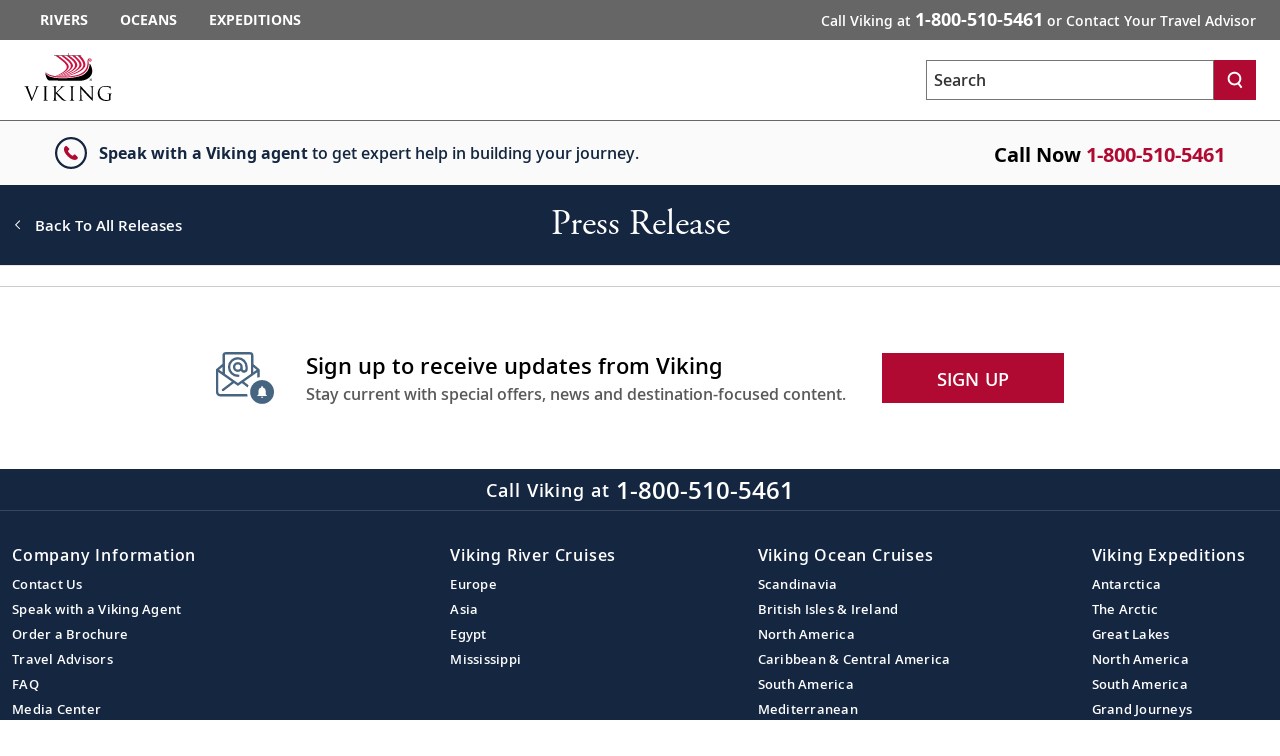

--- FILE ---
content_type: text/css; charset=utf-8
request_url: https://www.vikingcruisescanada.com/Content/css/v3/bundle_core_css_oo?v=6JVQmZjMFYz_ilLuTfSTcn3q-jwzJVSItyntkkBMwbk1
body_size: 47721
content:
body.using-mouse :focus{outline:none!important}body.using-mouse .dropdown-toggle:focus{outline:none!important;-webkit-box-shadow:none!important;box-shadow:none!important}fieldset.form-group legend{display:inline;margin-bottom:inherit;font-size:14px;font-weight:400;line-height:1.5;color:inherit;border:0;border-bottom:none}.skip-to-main-content-button{position:absolute;top:-40px;left:0;-webkit-transition:top 1s ease-out;transition:top 1s ease-out;z-index:100;border-right:1px solid #2b3d52;border-bottom:1px solid #2b3d52;border-bottom-right-radius:8px;background:#2b3d52;padding:4px 20px;color:#fff}.skip-to-main-content-button:focus{top:0;-webkit-transition:top .1s ease-in;transition:top .1s ease-in;outline:0;color:#fff}.font-family-standard{font-family:"Open Sans",sans-serif;font-weight:400;font-style:normal}.font-family-standard-bold{font-family:"Open Sans",sans-serif;font-weight:600;font-style:normal}.font-family-adobe-garamond-pro,.font-family-serif{font-family:"adobe-garamond-pro","GaramondPro Regular",Garamond,"EB Garamond","Times New Roman",Serif!important}.btn.btn-bar{display:block;width:100%;min-height:50px;font-size:18px}.grecaptcha-badge{margin-left:auto;margin-right:auto;margin-top:24px}.grecaptcha-badge[data-style="bottomright"]{visibility:hidden!important}.visually-hidden{position:absolute!important;height:1px;width:1px;overflow:hidden;clip:rect(1px 1px 1px 1px);clip:rect(1px,1px,1px,1px)}html.trd-homepage body{max-width:initial!important}.trd-eyebrow-link{display:table-cell;vertical-align:middle}.tile-cover{height:100%;width:100%;position:absolute;top:0;left:0;opacity:1;z-index:100}.trd-eyebrow-canvas a,.trd-footer-contact-phone-number a,.trd-story-tileset1 a,.trd-story-tileset2 a,.trd-story-tileset3 a,.trd-story-tilesetB a,.trd-story-tileset-c-left a,.trd-story-tileset-c-right a{color:#fff;text-decoration:none}.trd-eyebrow-canvas a:hover,.trd-footer-contact-phone-number a:hover,.trd-header-canvas a:hover,.trd-story-tileset1 a:hover,.trd-story-tileset2 a:hover,.trd-story-tileset3 a:hover,.trd-story-tilesetB a:hover,.trd-story-tileset-c-left a:hover,.trd-story-tileset-c-right a:hover{color:#fff;cursor:pointer}.trd-eyebrow-canvas a:focus,.trd-footer-contact-phone-number a:focus,.trd-header-canvas a:focus{color:#fff}.trd-eyebrow-canvas ul,.trd-header-canvas ul,.trd-story-tileset1 ul,.trd-story-tileset2 ul,.trd-story-tileset3 ul,.trd-story-tilesetB ul,.trd-story-tileset-c-left ul,.trd-story-tileset-c-right ul{padding:0;margin:0}#trd-header{position:fixed;z-index:1001;top:0;left:0;right:0}#trd-body-mover{top:121px}@media screen and (max-width:1199px){#trd-header{transition:all .5s ease}}@media screen and (max-width:1023px){#trd-body-mover{top:88px}}@media screen and (max-width:576px){#trd-body-mover{top:48px}}@media screen and (max-height:256px){#trd-header{position:relative!important;transform:none!important}}#trd-browser-compatibility-alert{background:#ffc0c0;padding:10px}.onoffswitch{position:relative;width:34px;-webkit-user-select:none;-moz-user-select:none;-ms-user-select:none}.onoffswitch-checkbox{opacity:0;position:absolute}.onoffswitch-label{display:block;overflow:hidden;cursor:pointer;border:2px solid #dbd7d7;border-radius:30px}.onoffswitch-inner{display:block;width:200%;margin-left:-100%;-webkit-transition:margin .3s ease-in 0s;transition:margin .3s ease-in 0s}.onoffswitch-inner:before,.onoffswitch-inner:after{display:block;float:left;width:50%;height:10px;padding:0;line-height:10px;font-size:0;color:#fff;font-family:Trebuchet,Arial,sans-serif;font-weight:bold;-webkit-box-sizing:border-box;box-sizing:border-box}.onoffswitch-inner:before{content:"";padding-left:0;background-color:#dbd7d7}.onoffswitch-inner:after{content:"";padding-right:0;background-color:#dbd7d7;text-align:right}.onoffswitch-switch{display:block;width:22px;margin:-4px;background:#fff;position:absolute;top:0;bottom:0;right:17px;border-radius:30px;-webkit-transition:all .3s ease-in 0s;transition:all .3s ease-in 0s;-webkit-box-shadow:0 3px 1px -2px rgba(0,0,0,.2),0 2px 2px 0 rgba(0,0,0,.14),0 1px 5px 0 rgba(0,0,0,.12);box-shadow:0 3px 1px -2px rgba(0,0,0,.2),0 2px 2px 0 rgba(0,0,0,.14),0 1px 5px 0 rgba(0,0,0,.12)}.onoffswitch-checkbox:checked+.onoffswitch-label .onoffswitch-inner{margin-left:0}.onoffswitch-checkbox:checked+.onoffswitch-label .onoffswitch-switch{right:0;background-color:#1c5f70}.onoffswitch-checkbox:focus+.onoffswitch-label .onoffswitch-switch{border:2px solid #000}.trd-font-regular{font-family:"Open Sans",sans-serif}.trd-font-medium{font-family:"Open Sans",sans-serif}#trd-browser-info{display:none}.v-eyebrow{font-family:"Open Sans",sans-serif;width:100%;background:#666;color:#fff;display:none}.v-eyebrow__container{max-width:1378px;margin-left:auto;margin-right:auto;display:flex;flex-direction:row;min-height:4rem;justify-content:space-between;padding:0 2.4rem}.v-eyebrow__products{list-style-type:none;margin:0;padding:0;display:flex;flex-direction:row;align-items:stretch}.v-eyebrow__product-link a,.v-eyebrow__product-link a:hover,.v-eyebrow__product-link a:visited,.v-eyebrow__product-link a:active,.v-eyebrow__product-link a:focus{font-style:normal;font-weight:bold;font-size:1.4rem;line-height:2rem;text-transform:uppercase;color:#fff;padding:0 1.6rem;height:100%;display:flex;align-items:center;justify-content:center}.v-eyebrow__cta,.v-eyebrow__cta:hover,.v-eyebrow__cta:visited,.v-eyebrow__cta:active,.v-eyebrow__cta:focus{color:#fff;font-size:1.4rem;line-height:2rem;padding:.9rem 0;text-align:right}.v-eyebrow__cta strong{font-size:1.8rem}.v-eyebrow__cta .v-eyebrow__small{font-size:1.6rem}.v-eyebrow__product-link.v-eyebrow__product-link--current a{color:#142640;background-color:#fff}.v-eyebrow__cta-container{display:flex;flex-direction:row;align-items:stretch;justify-content:center}.v-eyebrow__extended-cta{list-style-type:none;margin:0;padding:0 2.4rem 0 0;display:none;flex-direction:row;align-items:stretch}.v-eyebrow__extended-link{height:100%;display:flex;align-items:center;justify-content:center}.v-eyebrow__extended-cta a,.v-eyebrow__extended-cta a:hover,.v-eyebrow__extended-cta a:visited,.v-eyebrow__extended-cta a:active,.v-eyebrow__extended-cta a:focus{font-style:normal;font-weight:normal;font-size:1.4rem;line-height:1.4rem;color:#fff;padding:0 2.4rem;border-right:2px solid #fff}.v-eyebrow__trailing-cta{display:none}@media screen and (min-width:768px){.v-eyebrow{display:block}}@media screen and (min-width:1024px){.v-eyebrow__trailing-cta{display:inline}}@media screen and (min-width:1025px){.v-eyebrow__extended-cta{display:flex}}#header-mega-menu{display:block;overflow:unset}.v-mega-menu{font-family:"Open Sans",sans-serif;width:100%;background:#fff;color:#333;display:block;border-bottom:1px #666 solid}.v-mega-menu--open{overflow:hidden;margin:0;height:100%}.v-mega-menu--open .v-mega-menu.collapsable-hdr{overflow:visible}.v-mega-menu__container{max-width:1378px;margin-left:auto;margin-right:auto;display:flex;flex-direction:row;min-height:4rem;justify-content:center;padding:0;position:relative;min-height:47px}.v-mega-menu__logo,.v-mega-menu__search{display:flex;align-items:center;height:80px;justify-content:center}.v-mega-menu__search-flyout{display:none}.search-button__search-icon{display:none}@media screen and (max-width:1023px){.v-mega-menu__search-flyout{display:block;position:absolute;width:100%;z-index:2001}.v-mega-menu__search-flyout--icon{align-items:center;border:none;background:transparent;color:#0f3055;cursor:pointer;display:flex;height:32px;justify-content:center;padding:0;position:absolute;right:42px;top:6px;width:32px}.v-mega-menu__search-flyout--dialog{background:#fff;box-shadow:0 4px 6px rgba(0,0,0,.1);display:flex;left:0;justify-content:center;opacity:0;padding:5px 16px 3px;position:absolute;top:48px;width:100%}.v-mega-menu__search-flyout--input{border:none!important;color:#333;font-size:16px;font-style:normal;font-weight:700;line-height:20px;margin:0 auto;width:calc(100% - 64px)}.v-mega-menu__search-flyout--button{align-items:center;border:none;background:transparent;color:#0f3055;cursor:pointer;display:flex;height:32px;justify-content:center;padding:0;position:absolute;right:42px;top:6px;width:32px}.v-mega-menu__search-flyout--input::-webkit-input-placeholder{color:#333}.v-mega-menu__search-flyout--input::-moz-placeholder{color:#333}.v-mega-menu__search-flyout--input::-ms-placeholder{color:#333}.v-mega-menu__search-flyout--input::placeholder{color:#333}.v-mega-menu__search-flyout .v-mega-menu__search-required-container{top:116px}.v-mega-menu__logo,.v-mega-menu__search{height:auto}}.v-mega-menu__logo{padding-bottom:.7rem}.v-mega-menu__overlay{background:linear-gradient(180deg,rgba(0,0,0,.8) 0%,rgba(0,0,0,.25) 100%);backdrop-filter:blur(5px);display:none;height:100%;position:absolute;top:0;width:100%;z-index:1000}.v-mega-nav{display:block;list-style-type:none;padding:0;margin:0;font-style:normal;font-weight:normal;font-size:2rem;line-height:2.6rem;color:#000}.v-mega-nav__item--t1{border-bottom:1px solid #979797;padding:0}.v-mega-nav__link{font-style:normal;font-weight:normal;font-size:2rem;line-height:2.6rem;color:#000;text-decoration:none!important}.v-mega-nav__link--t1{display:flex;flex-direction:row;justify-content:space-between;border:none;width:100%;padding:1.2rem}.v-mega-nav__item--span{margin-bottom:0;margin-top:0}.v-mega-nav__sub--t2 .v-mega-nav__item--first{margin-top:0}.v-mega-nav__sub--multi .v-mega-nav__item--left{float:left;clear:left;max-width:none}.v-mega-nav__sub--multi .v-mega-nav__item--right{margin-left:calc(50% + 1rem)}.v-mega-nav__sub--t2{padding:0 1.2rem 1.6rem 1.2rem}.v-mega-nav__sub--t2>ul{margin:0;padding:0}.v-mega-nav__sub--t2-col{float:left;position:relative;width:244px}.v-mega-nav__sub--t2-col-bullets{display:grid;grid-template-columns:repeat(2,1fr);margin-bottom:0}.v-mega-nav__sub--multi>ul{margin:0;padding:0}.v-mega-nav__item--t2{display:block;padding:0;margin:16px 0 0 0}.v-mega-nav__sub--t2 .v-mega-nav__item--t2:first-child{margin-top:0}.v-mega-nav__link--t2{color:#000;cursor:pointer;font-family:"Open Sans",sans-serif;font-size:14px;font-style:normal;font-weight:400;line-height:20px}.v-mega-nav__link--t2 .text{display:block}.v-mega-nav__sub--t2>ul{list-style-type:none;width:244px}.v-mega-menu__nav{flex-grow:1;flex-shrink:1;display:block;width:100%}.v-mega-nav__sub.v-mega-nav__sub--t3{display:none}.v-mega-menu__burger-container{padding-right:2.4rem}.v-burger{display:flex;align-items:center;justify-content:center;width:25px;height:47px;position:absolute;right:1rem;top:0}.v-burger__container{width:23px;height:18px;position:relative;pointer-events:none}.v-burger__line{display:block;width:100%;height:2px;background:#142640;position:absolute;left:0;transition:top .24s .16s,transform .16s;transition-timing-function:cubic-bezier(.165,.84,.44,1)}.v-burger__line--01{top:0;will-change:transform}.v-burger__line--02{top:calc(50% - 1px);transition:opacity .16s .24s;will-change:opacity;transition-timing-function:cubic-bezier(.165,.84,.44,1)}.v-burger__line--03{top:calc(100% - 1px);will-change:transform}.v-burger__name{font-size:10px;position:absolute;left:0;right:0;opacity:0}.v-mega-menu--open .v-burger__line--01{transform:rotate(45deg)}.v-mega-menu--open .v-burger__line--02{opacity:0;transition:opacity .16s cubic-bezier(.165,.84,.44,1)}.v-mega-menu--open .v-burger__line--03{transform:rotate(-45deg)}.v-mega-menu--open .v-burger__line{top:50%;transition:top .16s,transform .24s .16s;transition-timing-function:cubic-bezier(.165,.84,.44,1)}.v-mega-menu__product-container{text-align:center;width:100%;background-color:#fff;border-top:1px solid #ccc;padding:16px 15px 0 15px}.v-mega-menu__product-dropdown-container{position:relative;max-width:290px;padding:0;margin:0 auto}.v-mega-menu__drawer::before{content:' '}.v-mega-menu--open .v-mega-menu__product-container--open .v-mega-menu__drawer::after{content:' ';position:absolute;top:0;left:0;right:0;bottom:0;background-color:rgba(0,0,0,.4);display:block}.v-mega-menu__products{position:absolute;top:42px;left:0;right:0;z-index:10;list-style-type:none;max-width:none;padding:0;margin:0;display:none}.v-mega-menu__product-item{border-bottom:1px solid #142640;border-left:1px solid #142640;border-right:1px solid #142640;border-collapse:collapse}.v-mega-menu__product-item:last-child{border-bottom:1px solid #142640}.v-mega-menu__product-dropdown{border:1px solid #142640;background-color:#142640;font-family:"Open Sans",sans-serif;font-style:normal;font-weight:700;font-size:14px;line-height:20px;color:#fff;display:flex;flex-direction:row;justify-content:space-between;align-items:center;width:100%;padding:10px 12px!important;position:relative;z-index:10;text-transform:uppercase}.v-mega-menu__product-link{display:flex;flex-direction:row;justify-content:space-between;align-items:center;padding:10px 16px!important;background-color:#142640;font-style:normal;font-weight:bold;font-size:16px;line-height:22px;background-color:#fff;color:#142640;text-transform:uppercase}.v-mega-menu__product-dropdown::after{content:' ';position:absolute;height:16px;width:16px;right:0;top:0;z-index:10;display:block;background-image:url(/Content/images/v3/MenuChevBlackDown.svg);background-position:center center;background-repeat:no-repeat;padding:0;margin:0;background-color:#fff;height:40px;width:40px;display:flex;justify-content:center;align-items:center}.v-mega-menu__search .ui-autocomplete{left:0!important;right:0!important}.v-mega-menu__search-container{border:none;color:#333;background:#fff;border:1px solid #757575;border-radius:1px;display:flex;align-items:center;justify-content:space-between;width:100%;margin:0 auto;padding:4px 8px 4px 12px!important}.v-mega-menu__search-container .submit-spinner,.v-mega-menu__search-container .submit-busy{display:none!important}.v-mega-menu__search-form{position:relative}.v-mega-menu__search-input{border-style:none!important;color:#000;font-family:"Open Sans",sans-serif;font-size:16px;font-style:normal;font-weight:400;line-height:22px;min-width:auto!important;outline:none;padding:7px!important;width:calc(100% - 34px)}.v-mega-menu__search-input::placeholder{color:#000!important;opacity:1}.v-mega-menu__search-input::-ms-input-placeholder{color:#000!important}.v-mega-menu__search-button{width:28px;height:28px;vertical-align:middle;background-size:auto;background-repeat:no-repeat;background-image:url(/Content/images/v3/v_icon_search_default-strong.svg);background-position:center;background-color:#fff;border:none}.v_menu__search--populated .v-mega-menu__search-button{background:url(/Content/images/v3/v_icon_search_select.svg);background-size:cover;background-position:center;cursor:pointer}.v-mega-menu__search-required-container{position:absolute;text-align:center;top:50px;width:100%}.v-mega-menu__search-required-flyout{display:none}.v-mega-menu__search-required{align-items:center;border:3px solid #ccc;background:#fff;display:inline-flex;height:40px;justify-content:center;width:224px}@media screen and (max-width:1278px){.v-mega-menu__search--large .v-mega-menu__search-required{width:100%}.v-mega-menu__search--small .v-mega-menu__search-required-container{top:46px}.v-mega-menu__search--small .v-mega-menu__search-required{width:224px}}.v-mega-menu__search-required-icon{margin-right:8px}.v-mega-menu__search-required-text{color:#000;font-size:12px;font-style:normal;font-weight:700;line-height:normal}.logo--mobile{display:inline-block}.logo--tablet{display:none}.logo--desktop{display:none}.v-mega-menu__go-back,.v-mega-menu__title,.v-mega-menu__tier{display:none}@media screen and (max-width:768px){.v-mega-nav__sub--multi>ul::before{content:" ";display:table}.v-mega-nav__sub--multi>ul::after{content:" ";display:table;clear:both}}@media screen and (max-width:1023px){.v-mega-menu--open::before{content:' ';position:fixed;top:0;left:0;right:0;bottom:0;background-color:rgba(0,0,0,.4);z-index:1001;display:block}.v-mega-menu__secondary{background:#fff;display:none;position:absolute;top:47px;width:320px;right:-320px;transition:.5s ease}.v-mega-menu--open .v-mega-menu__secondary{right:0}.v-mega-menu--scroll .v-mega-menu__drawer--overlay{border-top:1px solid #e6e6e6;background-image:linear-gradient(#eee,#fff);height:6px;width:100%}.v-mega-menu__drawer{background-color:#fff;display:flex;flex-direction:column;max-height:calc(100vh - 46px);overflow-y:auto;overflow-x:hidden}.v-mega-menu__search{background-color:#fff;border-bottom:1px solid #979797;padding:8px 15px 16px 15px}.v-mega-menu__search-input{padding:0!important;color:#333!important}.v-mega-menu__search--small{display:block}.v-mega-menu__search--large{display:none!important}.v-mega-menu__search--large .v-mega-menu__search-input,.v-mega-menu__search--large .v-mega-menu__search-button{display:none}.v-mega-menu__nav{display:block;padding:0;background-color:#fff}.v-mega-menu__mobile-tier{background-color:#fff;height:100%;overflow-y:auto;position:absolute;right:-320px;transition:.5s ease;width:100%;z-index:11}.v-mega-menu__mobile-tier.slide-in{right:0;transition:.5s ease}.v-mega-menu__mobile-tier.slide-out{right:-320px;transition:.5s ease}.v-mega-menu__mobile-tier .v-mega-menu__tier .v-mega-nav__sub--t3{display:block}.v-mega-menu__products{background-color:#fff}.v-mega-menu{border-bottom:1px solid #ccc}.v-mega-menu__go-back{border-bottom:1px solid #979797;border-top:1px solid #ccc;color:#000;display:none;font-family:"Open Sans",sans-serif;font-size:14px;font-style:normal;font-weight:600;line-height:20px;padding:14px 15px}.v-mega-menu__go-back--button{background-color:#fff;border:none;padding:0}.v-mega-menu__go-back img{bottom:1px;margin-right:16px;position:relative}.v-mega-menu__title{border-bottom:1px solid #979797;color:#000;display:none;font-family:"Open Sans",sans-serif;font-size:18px;font-style:normal;font-weight:600;line-height:24px;margin:0;padding:16px 15px}.v-mega-menu__mobile-tier.slide-in .v-mega-menu__go-back,.v-mega-menu__mobile-tier.slide-in .v-mega-menu__title,.v-mega-menu__mobile-tier.slide-in .v-mega-menu__tier{display:block}.v-mega-nav__link--t1{background:#fff;padding:8px 0}.v-mega-nav__button--t1{display:none}.v-mega-nav__text--t1{font-family:"Open Sans",sans-serif;font-size:16px;font-style:normal;font-weight:600;line-height:22px;color:#000;text-decoration:none!important;margin:16px 0 16px 15px;outline:none;text-align:left;text-transform:none;width:100%}.v-mega-nav__item--t1-open .v-mega-nav__text--t1{margin:16px 0 16px 15px}.v-mega-nav__item--t1:last-child{border-bottom:none}.v-mega-nav__item--t1 .v-mega-nav__link--t1 .cart{content:' ';position:relative;height:12px;width:9px;right:12px;top:22px;z-index:10;display:block;background-image:url(/Content/images/v3/MenuChevBlue2.svg);background-position:center center;background-repeat:no-repeat;padding:0;margin:0}.v-mega-nav__item--t1.v-mega-nav__item--t1-open .v-mega-nav__link--t1 .cart{transform:rotate(270deg)}.v-mega-nav__sub--t2{padding:0}.v-mega-nav__sub--t2 .v-mega-nav__item--t2:first-child{margin-top:8px}.v-mega-nav__sub--t2-col:last-child .v-mega-nav__item--t2:last-child{margin:8px 0 24px 15px}.v-mega-nav__sub--t2-col{width:100%}.v-mega-nav__sub--t2-col ul{margin:0;padding:0}.v-mega-nav__sub--t2-col-bullets{display:block}.v-mega-nav__item--t2{margin:8px 0 8px 15px}.v-mega-nav__item--t2 .v-mega-nav__link-container{margin:0 15px}.v-mega-nav__item--t2.v-mega-nav__item--children .v-mega-nav__link-container .v-mega-nav__link--t2 .cart,.v-mega-nav__item--t2.v-mega-nav__item--children.selected .v-mega-nav__link-container .v-mega-nav__link--t2 .cart{content:' ';position:absolute;height:12px;width:9px;right:12px;top:4px;z-index:10;display:block;background-image:url(/Content/images/v3/MenuChevBlue2.svg);background-position:center center;background-repeat:no-repeat;padding:0;margin:0}.v-mega-nav__link--t2 .cart{content:' ';position:absolute;height:12px;width:9px;right:12px;top:4px;z-index:10;display:block;background-image:url(/Content/images/v3/MenuChevBlue2.svg);background-position:center center;background-repeat:no-repeat;padding:0;margin:0}.v-mega-nav__sub--multi .v-mega-nav__item--left{position:relative;width:100%}.v-mega-nav__sub--t2{padding:0}.v-mega-nav__sub--t2 .v-mega-nav__item--t2:first-child{margin-top:0}.v-mega-nav__sub--t2-col:last-child .v-mega-nav__item--t2:last-child{margin:8px 0 24px 0}.v-mega-nav__sub--t2-col:last-child .v-mega-nav__item--t2:last-child ul{padding:0}.v-mega-nav__sub--t2-col:nth-child(2){margin-bottom:24px}.v-mega-nav__sub--t2-col:not(:first-child){margin-bottom:0;width:100%}.v-mega-nav__sub--t2-col ul{margin:0;padding:0}.v-mega-nav__item--t2{margin:8px 0}.v-mega-nav__sub.v-mega-nav__sub--t3{display:none;padding:0}.v-mega-nav__sub--t3-col{width:100%}.v-mega-nav__sub--t3-col,.v-mega-nav__sub--t3-col .spacer{border-bottom:1px solid #979797}.v-mega-nav__sub--t2-col .v-mega-nav__item--t2:last-child .v-mega-nav__sub--t3-col:last-child{border-bottom:none}.v-mega-nav__sub--t3-col ul{margin:0;padding:0}.v-mega-nav__sub--t2-col ul li:last-child .v-mega-nav__sub--t3-col:last-child{margin-bottom:0}.v-mega-nav__item--t3{margin:8px 0 8px 15px}.v-mega-nav__sub--t3-col h4{margin:0}.v-mega-nav__sub--t3 a.v-mega-nav__h4{color:#000;display:block;font-size:16px;font-family:"Open Sans",sans-serif;font-weight:600;line-height:22px;margin:0;padding:8px 15px 8px;text-decoration:none!important;text-transform:capitalize;word-wrap:break-word}.v-mega-nav__sub--t3 a.v-mega-nav__h4--mt,.v-mega-nav__sub--t3-col-mt{margin-top:16px}.v-mega-nav__sub--t3 a.v-mega-nav__h4--mb{margin-bottom:16px}.v-mega-nav__sub--t3-col{float:left;position:relative}.v-mega-nav__sub--t3 .spacer{height:0}.v-mega-nav__sub--t3 ul{padding:0 0 16px}.v-mega-nav__sub--t3 ul li{list-style:none}.v-mega-nav__sub--t3 ul li a{color:#000;display:block;font-size:14px;font-family:"Open Sans",sans-serif;font-weight:400;line-height:20px;padding:8px 15px!important;text-decoration:none!important;word-wrap:break-word}.v-mega-nav__sub--t2-col:last-child .v-mega-nav__item--t2:last-child ul li:last-child a{padding-bottom:0!important}.v-mega-nav__sub--t3-col:last-child .v-mega-nav__item--t3:last-child{margin:8px 0 24px 15px}.v-mega-nav__sub--t3 ul li a:hover,.v-mega-nav__sub--t3 a.v-mega-nav__h4:hover{background:rgba(69,101,128,.1)}.v-mega-nav__sub--t3 ul li a:focus,.v-mega-nav__sub--t3 a.v-mega-nav__h4:focus{background:rgba(69,101,128,.1);outline:none}.v-mega-nav__sub--t3 .v-mega-nav__sub--t3-col-pb{border-bottom:none;padding-bottom:24px}.v-mega-nav__sub--t3 .v-mega-nav__sub--t3-col-none{border-bottom:none}.v-mega-nav__sub--t3 .v-mega-nav__sub--t3-col-none ul{padding-bottom:0}}@media only screen and (max-width:767px){.v-mega-menu__secondary{right:-100vw;width:100vw}.v-mega-menu__drawer{max-height:calc(100vh - 46px)}.v-mega-menu__product-dropdown-container{max-width:none}.v-mega-menu__nav{margin-bottom:124px}.v-mega-menu__mobile-tier{right:-100vw}.v-mega-menu__mobile-tier.slide-in{box-shadow:-10px 0 12px -12px rgba(0,0,0,.16);right:0}.v-mega-menu__mobile-tier.slide-out{right:-100vw}.v-mega-nav__sub--t3 .v-mega-nav__sub--t3-col-pb{border-bottom:none;padding-bottom:74px}}@media screen and (min-width:576px){.v-mega-menu__nav{margin-bottom:60px}}@media screen and (min-width:375px){.v-mega-menu__container{justify-content:center}.v-mega-menu__burger-container{padding-right:0}}@media screen and (min-width:768px){.v-mega-menu__search--large .v-mega-menu__search-container{border:none!important;padding:5px 0!important;width:100%}.v-mega-menu--mobile{display:none!important}.v-mega-nav__item--t1{width:100%}.v-mega-nav__sub--t2 .v-mega-nav__item--first{margin-top:0}.v-mega-nav__item--left{float:left;clear:left;max-width:none}.v-mega-nav__item--right{margin-left:none}.v-mega-nav__sub--multi .v-mega-nav__item--left{max-width:none}.v-mega-nav__sub--multi .v-mega-nav__item--right{margin-left:none}.v-mega-nav::after{content:'';width:100%;display:inline-block}.v-mega-menu__search{padding:8px 15px 16px 15px}.v-mega-menu__logo{padding-left:0}.v-mega-menu__burger-container{padding-right:0}.logo--mobile{display:none}.logo--tablet{display:inline-block}.v-mega-menu__container{min-height:4.7rem}}@media screen and (min-width:1024px){.v-mega-menu__search--large .v-mega-menu__search-container{border:none!important}.v-mega-menu__search--large .search-button__search-icon{display:block;width:18px;height:18px}.v-mega-menu__search--large .v-mega-menu__search-button{width:42px;height:40px;display:flex;background-image:none;background-color:#b10a32;cursor:pointer;align-items:center;justify-content:center}.v-mega-menu__search--large .v-mega-menu__search-input{border:1px solid #757575!important;height:40px;width:calc(100% - 42px)}.v-mega-menu__search--large .v-mega-menu__search-container{width:214px}.v-mega-menu__product-container{display:none!important}.v-mega-menu__search{padding:0}.v-mega-menu__search-container{padding:0!important;border:none;color:#333;border:1px solid #757575;display:flex;align-items:center;justify-content:space-between;width:100%;margin:0 auto}.v-mega-menu__search-input{color:#333!important}.v-mega-menu__search-input::placeholder{color:#333!important;opacity:1}.v-mega-menu__search-input::-ms-input-placeholder{color:#333!important}.v-mega-menu__search-button{width:28px;height:28px;background-size:cover;background-image:url(/Content/images/v3/v_icon_search_default.svg)}.v_menu__search--populated .v-mega-menu__search-button{background:url(/Content/images/v3/v_icon_search_select.svg)}.v-mega-menu__search--small{display:none!important}.v-mega-menu__nav{margin:0 0 0 26px;max-width:none;width:auto}.v-mega-menu__secondary{flex-grow:4}.v-mega-menu__drawer{display:flex;flex-direction:row;justify-content:space-between;min-height:80px}.v-mega-menu__container{justify-content:space-between;padding:0 2.4rem}.v-mega-menu__nav,.v-mega-menu__search{display:flex}.logo--tablet,.v-mega-menu__burger-container{display:none}.logo--desktop{display:inline-block}.v-mega-menu__search-container{width:159px;margin:0}.v-mega-nav{margin:0;padding:0;position:relative;list-style-type:none;display:table;width:616px;padding-top:15px}.v-mega-nav__item--t1{font-family:"adobe-garamond-pro","GaramondPro Regular",Garamond,"EB Garamond","Times New Roman",Serif;font-size:21px;line-height:21px;position:relative;white-space:nowrap;list-style-type:none;padding:0;display:table-cell;border-bottom:none;bottom:0;float:none!important;clear:none;width:auto;margin:0}.v-mega-nav__link--t1{display:block;color:#333;background:#fff;border:1px solid transparent;padding:6px 6px 0 6px;text-transform:uppercase;text-align:center;margin-left:auto;margin-right:auto;line-height:normal}.v-mega-nav__link--t1:focus{outline:5px auto;outline-offset:-2px}@media screen and (-webkit-min-device-pixel-ratio:0){.v-mega-nav__link--t1:focus{outline:5px auto -webkit-focus-ring-color;outline-offset:-2px}}.v-mega-nav__button--t1:focus{opacity:1}.v-mega-nav__button--t1,.v-mega-nav__button--t1:hover{background:#fff;background-image:url(/Content/images/v3/MenuChevBlue.svg);background-position:center center;background-repeat:no-repeat;border:none;content:' ';height:20px;opacity:0;position:absolute;padding:0;margin:0;right:-15px;top:18px;transform:rotate(90deg);width:20px;z-index:10}.v-mega-nav__button--t1:focus{opacity:1;right:calc(50% - 10px);top:40px}.v-mega-nav__item--t1.selected .v-mega-nav__button--t1{background:#142640;background-image:url(/Content/images/v3/MenuChevwhite.svg);background-position:center center;background-repeat:no-repeat;opacity:1;transform:rotate(270deg);right:calc(50% - 10px);top:40px}.v-mega-nav__item--t1.selected .v-mega-nav__button--t1[aria-expanded="false"]{right:-15px;top:18px}.v-mega-nav__item--t1:hover .v-mega-nav__button--t1,.touch .v-mega-nav__item--t1.selected .v-mega-nav__button--t1{opacity:0}.v-mega-nav__text--t1{font-family:"Open Sans",sans-serif;display:block;font-size:18px;font-style:normal;font-weight:500;padding:10px 2px 0 2px;height:57px;line-height:20px;letter-spacing:.5px;margin:0;text-transform:uppercase}.v-mega-nav__item--left{max-width:none}.v-mega-nav__link--t1::after,.v-mega-nav::after{content:''!important;display:none}.v-mega-nav__sub--t2{display:none;position:absolute;top:0;left:0;z-index:-1;border:none;width:238px;min-width:100%;padding:0;background-color:#fff}.v-mega-nav__sub--t2 ul{background-color:transparent;min-height:100%;padding:0;position:relative;column-count:auto;column-gap:0}.v-mega-nav__item--t2{margin:0!important;padding:0!important;position:unset;float:none!important;max-width:none!important;width:244px}.v-mega-nav__link-container{position:relative}.v-mega-nav__link--t2{cursor:pointer;text-align:left;padding:0;border:none;display:block;line-height:2rem}.v-mega-nav__link--t2 .text,.v-mega-nav__sub--t3 .v-mega-nav__text{color:#000;font-family:"Open Sans",sans-serif;font-size:16px;line-height:22px;padding:6px 16px;white-space:nowrap;display:block}.v-mega-nav__link--t2 .text.bold{font-weight:bold}.v-mega-nav__sub--t3{display:none;height:auto;position:absolute;top:-32px;left:244px;z-index:-10;border:none;background-color:#fff;padding:32px 0;width:100vw}.v-mega-nav__sub--t3 a.v-mega-nav__h4{color:#000;display:block;font-size:16px;font-family:"Open Sans",sans-serif;font-weight:600;line-height:22px;margin:0;padding:6px 16px;text-decoration:none!important;text-transform:capitalize;word-wrap:break-word}.v-mega-nav__sub--t3-col{float:left;position:relative;width:244px}.v-mega-nav__sub--t3-col--w-auto{width:auto}.v-mega-nav__sub--t3-col h4{margin:0}.v-mega-nav__sub--t3 .spacer{height:16px}.v-mega-nav__sub--t3 ul{padding:0}.v-mega-nav__sub--t3 ul li{list-style:none}.v-mega-nav__sub--t3 ul li a{color:#000;display:block;font-size:14px;font-family:"Open Sans",sans-serif;font-weight:400;line-height:20px;padding:6px 16px!important;text-decoration:none!important;word-wrap:break-word}.v-mega-nav__sub--t3 ul li a:hover,.v-mega-nav__sub--t3 a.v-mega-nav__h4:hover{background:rgba(69,101,128,.1)}.v-mega-nav__sub--t3 ul li a:focus,.v-mega-nav__sub--t3 a.v-mega-nav__h4:focus{background:rgba(69,101,128,.1);outline:none}.v-mega-nav__sub-container{background-color:#fff;position:absolute;border:none;padding:3px;top:0;list-style-type:none}.v-mega-nav__sub-container{padding:4px 3px 4px 3px!important}.v-mega-nav__sub--t3 .v-mega-nav__link{outline:none;outline-offset:0;-webkit-box-shadow:none;box-shadow:none}.v-mega-nav__sub--t3 .text{background-color:transparent;color:#333}.v-mega-nav__sub--t3 .v-mega-nav__link:hover .v-mega-nav__text,.v-mega-nav__sub--t3 .v-mega-nav__link:focus .v-mega-nav__text{background-color:#c5dce8;color:#333}.v-mega-nav__item--t1.selected{margin-right:-6px;bottom:-1px}.v-mega-nav__item--t1.selected .v-mega-nav__link--t1{padding-bottom:0;border-top:1px solid gray;border-left:1px solid gray;border-right:1px solid gray;border-bottom:1px solid #fff}.v-mega-nav__item--t1.selected .v-mega-nav__text--t1{background-color:#142640;color:#fff}.v-mega-menu__submenu{display:none;overflow:hidden;max-height:0}.v-mega-menu__submenu.selected{background-color:#fff;display:block;position:fixed;top:121px;left:0;transition:max-height .2s ease-in;width:100%;z-index:9}#header-mega-nav.open .v-mega-menu__submenu.selected{transition:none}.v-mega-menu__submenu.selected #cruises,.v-mega-menu__submenu.selected #ships{border-right:1px solid #d8d8d8;left:131px;min-width:auto;padding:32px 0;width:244px}.v-mega-menu__submenu.selected #why-viking,.v-mega-menu__submenu.selected #my-trip,.v-mega-menu__submenu.selected #videos{border-right:none;left:131px;min-width:auto;padding:32px 0;width:500px}.v-mega-menu__submenu #cruises,.v-mega-menu__submenu #ships,.v-mega-menu__submenu #why-viking,.v-mega-menu__submenu #my-trip,.v-mega-menu__submenu #videos{display:block}.v-mega-menu__submenu.selected #cruises.selected,.v-mega-menu__submenu.selected #ships.selected,.v-mega-menu__submenu.selected #why-viking.selected,.v-mega-menu__submenu.selected #my-trip.selected,.v-mega-menu__submenu.selected #videos.selected{display:block}.v-mega-menu__submenu--container{width:100%;max-width:1378px;margin:0 auto;position:relative}.v-mega-nav__item--t2.selected .text,.v-mega-nav__item--t2 .v-mega-nav__link--t2[aria-expanded="true"] .text{background-color:#456580;color:#fff}.v-mega-nav__item--t2.v-mega-nav__item--children .v-mega-nav__link-container::before{content:' ';position:absolute;height:12px;width:9px;right:12px;top:12px;z-index:10;display:block;background-image:url(/Content/images/v3/MenuChevBlue.svg);background-position:center center;background-repeat:no-repeat;padding:0;margin:0}.v-mega-nav__item--t2.v-mega-nav__item--children.selected .v-mega-nav__link-container::before,.v-mega-nav__item--t2.v-mega-nav__item--children:hover .v-mega-nav__link-container::before{background-image:url(/Content/images/v3/MenuChevWhite.svg)}.v-mega-nav__item--t2.v-mega-nav__item--children:not(.selected) .v-mega-nav__link-container::before{background-image:url(/Content/images/v3/MenuChevBlue.svg)}.v-mega-nav__sub--t3 .v-mega-nav__link{line-height:normal!important}.v-mega-nav__sub--t3 .v-mega-nav__text{padding-left:5px}.v-mega-nav__item--t2.selected.v-mega-nav__item--children .v-mega-nav__link--t2{padding-right:0;margin-right:0}.v-mega-nav__item--t2.selected .v-mega-nav__sub--t3,.v-mega-nav__item--t2:hover .v-mega-nav__sub--t3{display:block}.v-mega-nav__item--t1[data-menu='cruises'] .v-mega-nav__sub--t2{width:244px}.v-mega-nav__item--t1[data-menu='videos'] .v-mega-nav__sub--t2{width:195px}.v-mega-nav__item--t2[data-menu="cruises"].selected{margin-right:0;padding-right:0}}@media screen and (min-width:1200px){.v-mega-nav__text--t1{font-size:20px;line-height:22px}.v-mega-nav__link--t2 .text,.v-mega-nav__sub--t3 .v-mega-nav__text{font-size:18px;line-height:24px}.v-mega-nav__sub--t3 a.v-mega-nav__h4{font-size:18px;line-height:24px}.v-mega-nav__sub--t3 ul li a{font-size:16px;line-height:22px}.v-mega-nav__sub--t2-col{width:282px}.v-mega-nav__sub--t2>ul{width:282px}.v-mega-nav__item--t2{width:282px}.v-mega-menu__submenu #my-trip .v-mega-nav__sub--t2-col{width:302px}.v-mega-menu__submenu #my-trip .v-mega-nav__sub--t2>ul{width:302px}.v-mega-menu__submenu #my-trip .v-mega-nav__item--t2>li{width:302px}.v-mega-menu__submenu #my-trip .v-mega-nav__item--t2{width:302px}.v-mega-nav__sub--t3-col{width:264px}.v-mega-nav__sub--t3-col--w-auto{width:auto}.v-mega-nav__sub--t3{left:282px}.v-mega-menu__submenu.selected #cruises,.v-mega-menu__submenu.selected #ships{width:282px}.v-mega-nav__item--t1[data-menu='cruises'] .v-mega-nav__sub--t2{width:282px}.v-mega-nav__item--t2.v-mega-nav__item--children .v-mega-nav__link-container::before{top:14px}}@media screen and (min-width:1279px){.v-mega-menu__search-container{width:214px}.v-mega-menu__search--large .v-mega-menu__search-container{width:330px}.v-mega-menu__nav{margin:0 0 0 26px;max-width:none;width:auto}}.trd-story-tileset-container{background-color:#eceef1}.trd-body-wrapper{position:absolute;left:0;right:0;width:100%;max-width:100%;margin:0 auto;top:51px}.modal-open .trd-body-wrapper{position:absolute;padding-right:17px}@media screen and (max-width:1180px){.modal-open .trd-body-wrapper{padding-right:0}}.trd-footer-canvas #breadcrumb{display:none!important}#cruise-canvas{-webkit-transition:height .25s ease;transition:height .25s ease;height:80px;background:transparent}@media screen and (max-width:767px){#cruise-canvas{}}.sticky-active #cruise-canvas{height:59px}.sticky-active .trd-body-wrapper{margin-bottom:51px}@media screen and (min-width:1024px){.restrict-on-tablet{display:none}.restrict-on-desktop{display:block}}.image-mask-1-by-1{background-size:cover;background-position:center;width:100%;padding-bottom:100%}@media print{.image-mask-1-by-1{padding-bottom:0}}.image-mask-2-by-1{background-size:cover;background-position:center;width:100%;padding-bottom:50%}@media print{.image-mask-2-by-1{padding-bottom:0}}.image-mask-custom-hs{background-size:cover;background-position:center;background-repeat:no-repeat;width:100%;padding-bottom:56%}@media print{.image-mask-custom-hs{padding-bottom:0}}.modal .form-modal-thank-you .section-page-message{padding:20px 30px}.modal .form-modal-thank-you .section-page-message .section-page-message-center h2{margin-top:0;font-size:40px;font-weight:500}.modal .form-modal-thank-you .section-page-message .section-page-message-center p{margin-bottom:0;font-size:16px;letter-spacing:.48px;max-width:680px;margin-left:auto;margin-right:auto}.modal .form-modal-thank-you .section-thumbnails .thumbnail-tile{padding-bottom:16px}.modal .form-modal-thank-you .section-thumbnails .thumbnail-tile .thumbnail-tile-caption{background-color:#f5f5f5;color:#333;line-height:1.5;padding:16px}.modal .form-modal-thank-you .section-thumbnails .thumbnail-tile .thumbnail-tile-caption h4{margin:0;color:inherit;font-size:16px;font-weight:600;font-style:normal;font-family:"Open Sans",sans-serif;line-height:1.5;text-transform:capitalize}.modal .form-modal-thank-you .section-thumbnails .thumbnail-tile .image-mask-2-by-1{position:relative}.modal .form-modal-thank-you .section-thumbnails .thumbnail-tile .image-mask-2-by-1 img{position:absolute}.modal .form-modal-thank-you .section-thumbnails .thumbnail-tile .image-mask-2-by-1 img.print-only-img{display:none}.page-alert{text-align:left;padding:16px;min-height:0;color:#000;background-color:#d9e0e7}.page-alert-content{max-width:1322px;margin:0 auto}.page-alert a{color:#000}.group:after{content:"";display:table;clear:both}.desktop .trd-header-menu-canvas{z-index:7000}.footer-container{max-width:1366px;padding-left:12px;padding-right:12px;margin-left:auto;margin-right:auto}.footer-container.footer-links{margin:36px auto 0}.footer-container.footer-links .footer-nav::after{display:block;content:none;clear:none}.footer-container .float-right{padding:0 0 0 16px}.footer-container .float-left{padding:0 16px 0 0}.footer-desktop{position:relative}.footer-desktop .social-media{display:inline-block;position:absolute;bottom:113px;right:48px;z-index:100}.footer-desktop .social-media__list{list-style:none;padding:0;margin:0;display:flex;gap:20px}.footer-desktop .social-media__item{margin:0}.footer-desktop .social-media__link{display:flex;align-items:center;justify-content:center;background-color:transparent}.footer-desktop .social-media__icon{width:32px;height:32px;filter:brightness(0) invert(1)}@media screen and (max-width:768px){.footer-desktop .social-media{bottom:57px;right:17px}.footer-desktop .social-media__icon{width:24px;height:24px}}.trd-footer-canvas{z-index:4000;background-color:#142640;color:#fff;margin:18px auto 0;clear:both;font-size:13px}.trd-footer-canvas hr{border-color:rgba(255,255,255,.15)}.trd-footer-canvas .footer-contact{background-color:#142640;color:#fff}@media only screen and (max-width:767px){.trd-footer-canvas .footer-contact{display:none}}.trd-footer-canvas .footer-contact .footer-contact-container{margin-left:auto;margin-right:auto;height:100%;display:table}.trd-footer-canvas .footer-contact .footer-contact-container .footer-contact-text{font-size:18px;letter-spacing:.05em;vertical-align:middle;color:#fff;display:table-cell}.trd-footer-canvas .footer-contact .footer-contact-container .footer-contact-spacer{display:table-cell;width:6px}.trd-footer-canvas .footer-contact .footer-contact-container .footer-contact-phone-number{display:table-cell;font-size:24px}.trd-footer-canvas .footer-links-title{padding:0 0 8px;text-transform:capitalize;font-size:16px;line-height:1.1em;letter-spacing:.05em;color:#fff;margin:0}.trd-footer-canvas a:not(.btn-red){color:#fff!important;letter-spacing:.25px;font-size:13px!important;padding:3px 0;display:block}.trd-footer-canvas a:not(.btn-red):hover,.trd-footer-canvas a:not(.btn-red):focus{color:#fff}.trd-footer-canvas button{background-color:transparent;border:none;color:#fff;letter-spacing:.25px;font-size:13px;padding:3px 0;display:block}.trd-footer-canvas button:hover,.trd-footer-canvas button:focus{color:#fff}.trd-footer-canvas .social-links a{width:32px;height:32px;padding:5px 0;font-size:16px;text-align:center;color:#fff;border-color:#fff}.trd-footer-canvas .social-links a:hover{color:#fff;border-color:#b10a32}.footer-social li{padding:0 0 0 2px!important}.footer-social li:last-child{padding-right:0}@media screen and (max-width:767px){.trd-footer-canvas .footer-contact .footer-contact-spacer{display:none}.trd-footer-canvas .footer-contact .footer-contact-text{display:block;padding:0;margin:0;text-align:center;font-size:16px;letter-spacing:.025em}.trd-footer-canvas .footer-contact .footer-contact-phone-number{display:block;padding:0;margin:0;text-align:center}.trd-footer-promo-container{width:calc(100% - 20px)}}@media screen and (min-width:768px){.trd-footer-canvas .footer-container:not(.footer-links){padding-bottom:16px}.trd-footer-canvas .footer-contact{min-height:40px;line-height:40px}}@media screen and (min-width:1024px){.trd-footer-canvas .footer-contact{vertical-align:middle;border-bottom:1px solid rgba(255,255,255,.15);height:42px;line-height:42px}.trd-footer-canvas .footer-nav{display:-webkit-box;display:-ms-flexbox;display:flex;-ms-flex-wrap:wrap;flex-wrap:wrap;-webkit-box-pack:justify;-ms-flex-pack:justify;justify-content:space-between}}@media screen and (min-width:1200px){.trd-footer-canvas .footer-social li{padding:0 0 0 4px!important}.trd-footer-canvas .footer-social li:last-child{padding-right:0}}.cro_king2_button{cursor:default;position:relative}.cro_king2_button:hover{cursor:pointer}.cro_king2_button .star,.cro_king2_button .knot{font-size:2.3rem;-webkit-box-sizing:border-box;box-sizing:border-box;height:27px;width:27px;overflow:visible}.cro_king2_button .label{color:#0f3055;text-transform:uppercase}body>.cro_king2_button{-webkit-box-shadow:2px 3px 6px 1px rgba(40,40,40,.36);box-shadow:2px 3px 6px 1px rgba(40,40,40,.36);padding:0;text-align:center;position:fixed;bottom:130px;right:7px;z-index:999}body>.cro_king2_button:not(.btn-red){background-color:#fff}body>.cro_king2_button:not(.btn-red) .label{color:#0f3055}body>.cro_king2_button .star,body>.cro_king2_button .knot{display:block;font-size:1.4em;text-align:center;position:relative;left:50%;margin-left:-.65em;margin-bottom:.5em}#persistentFooter>div{}#persistentFooter>div>.cro_king2_button .star,#persistentFooter>div>.cro_king2_button .knot{position:absolute;top:11px;left:30px}@media(max-width:400px){#persistentFooter>div>.cro_king2_button .star,#persistentFooter>div>.cro_king2_button .knot{left:10px}}@media(max-width:425px){#persistentFooter>div>.cro_king2_button .star,#persistentFooter>div>.cro_king2_button .knot{left:15.5%}}@media(max-width:320px){#persistentFooter>div>.cro_king2_button .star,#persistentFooter>div>.cro_king2_button .knot{left:10%}}@media(max-width:500px){#persistentFooter>div>.cro_king2_button .label{padding-left:35px}}#persistentFooter>div>.cro_king2_button .label>br{display:none}.mobile-footer-canvas{background-color:#142640;color:#fff}.mobile-footer-canvas:before,.mobile-footer-canvas:after{content:" ";display:table}.mobile-footer-canvas:after{clear:both}@media only screen and (max-width:767px){.mobile-footer-canvas{margin-top:20px;margin-bottom:50px}}.mobile-footer-canvas::before{content:"";display:table;clear:both}.mobile-footer-canvas hr{border-color:rgba(255,255,255,.15);margin:0 16px 16px}.mobile-footer-canvas .footer-phone{font-size:16px}.mobile-footer-canvas>.footer-mobile-share{padding:0 16px;border-top:1px rgba(255,255,255,.15) solid}.mobile-footer-canvas>.footer-mobile-share .title{margin:0;padding:24px 0 8px;font-size:20px;text-align:center;color:#fff;font-family:"Open Sans",sans-serif;font-weight:400;font-style:normal}.mobile-footer-canvas>.footer-mobile-share .social-links li a{color:#fff;border-color:#fff}.mobile-footer-canvas>.footer-mobile-share .social-links li a:hover{color:#fff;border-color:#b10a32}.mobile-footer-canvas>.footer-links{padding:16px;padding-bottom:0}.mobile-footer-canvas>.footer-links section{border-top:1px rgba(255,255,255,.15) solid;text-align:left}.mobile-footer-canvas>.footer-links section>a{display:block}.mobile-footer-canvas>.footer-links section>a .title{margin:0;padding:25px 0;font-size:20px;color:#fff;text-align:left;font-family:"Open Sans",sans-serif;font-weight:400;font-style:normal}.mobile-footer-canvas>.footer-links section>a .title .icon{font-size:14px;margin-top:4px}.mobile-footer-canvas>.footer-links section>a.collapsed .icon{-webkit-transform:rotate(180deg);transform:rotate(180deg)}.mobile-footer-canvas>.footer-links section ul{-webkit-column-count:2;column-count:2;margin-bottom:32px}.mobile-footer-canvas>.footer-links section ul li{margin-bottom:8px}.mobile-footer-canvas>.footer-links section ul li a{display:inline-block!important;font-size:14px!important;padding-right:16px;color:#fff!important}.mobile-footer-canvas>.footer-links section ul li a:hover{color:#fff}.mobile-footer-canvas>.footer-links section ul li button{background-color:transparent;border:none;color:#fff;letter-spacing:.25px;font-size:14px;padding:0;display:block;text-align:left}.mobile-footer-canvas>.footer-links section ul li button:hover,.mobile-footer-canvas>.footer-links section ul li button:focus{color:#fff}.mobile-footer-canvas>.footer-actions{padding:16px;text-align:center}.mobile-footer-canvas>.footer-actions>div{margin-bottom:16px}.mobile-footer-canvas>.footer-actions div:not(.footer-phone).col-right{text-align:right}.mobile-footer-canvas>.footer-actions div:not(.footer-phone).col-left{text-align:left}.mobile-footer-canvas>.footer-actions div:not(.footer-phone) span{width:100%;display:block}.mobile-footer-canvas>.footer-actions .social-media{display:inline-block;margin:0 auto;padding:16px 0;position:relative;z-index:100}.mobile-footer-canvas>.footer-actions .social-media__list{list-style:none;padding:0;margin:0;display:flex;gap:20px}.mobile-footer-canvas>.footer-actions .social-media__item{margin:0}.mobile-footer-canvas>.footer-actions .social-media__link{display:flex;align-items:center;justify-content:center;background-color:transparent}.mobile-footer-canvas>.footer-actions .social-media__icon{width:24px;height:24px;filter:brightness(0) invert(1)}@media only screen and (max-width:767px){.mobile-footer-canvas>.footer-actions div:not(.footer-phone).col-left,.mobile-footer-canvas>.footer-actions div:not(.footer-phone).col-right{text-align:center}}.mobile-footer-canvas>.footer-actions a,.mobile-footer-canvas>.footer-actions a:hover,.mobile-footer-canvas>.footer-actions span{color:#fff}body{margin-bottom:50px}@media screen and (min-width:1024px){body{margin-bottom:0}}#persistentFooter{background:#fcfcfc;position:fixed;bottom:0;left:0;right:0;width:100%;z-index:1000;-webkit-box-shadow:0 -3px 5px rgba(0,0,0,.25);box-shadow:0 -3px 5px rgba(0,0,0,.25);-webkit-transition:bottom 200ms linear;transition:bottom 200ms linear}#persistentFooter .row div{padding:4px}#persistentFooter .btn{color:#555;border:1px solid #44687d;margin:auto;height:42px;vertical-align:middle;line-height:14px;font-size:12px;max-width:100%;width:100%}#persistentFooter .btn span:not(.icon-border){display:inline-block;vertical-align:middle;font-size:18px;margin-right:2px;margin-top:-2px}#persistentFooter .btn.single-line{line-height:28px}#persistentFooter .btn.tap-to-call{color:#fff;border-color:transparent}#persistentFooter .btn.tap-to-call span{margin-right:2px;padding:3px}@media screen and (min-width:480px){#persistentFooter .row div{padding:4px 8px}#persistentFooter .btn{font-size:14px}#persistentFooter .btn span:not(.icon-border){vertical-align:top;font-size:23px;margin-right:5px;margin-top:2px}#persistentFooter .btn.tap-to-call span{margin-right:5px;padding:4px}}.banner-disclaimer__text{text-align:left;font-size:12px;line-height:16px;word-wrap:break-word;margin:16px auto;padding:0 12px 0 12px}.banner-disclaimer__text>a{display:inline!important;text-decoration:underline;color:#fff}.banner-disclaimer__text .banner-disclaimer__text-link--no-underline{text-decoration:none;color:inherit}.banner-disclaimer__text--ctas{text-align:center;margin:0 auto}.banner-disclaimer__text--ctas .banner-disclaimer__cta{font-size:14px;line-height:18px;display:inline;color:#fff;background-color:transparent;border:none;text-decoration:underline}#modal-page-offer-terms .modal-body h2{text-align:center;font-size:28px;line-height:34px;text-transform:capitalize;margin-bottom:16px}#modal-page-offer-terms .modal-body h3{text-align:left;font-size:21px;line-height:28px;text-transform:capitalize;margin-bottom:10px;color:#000}#modal-page-offer-terms li{margin-bottom:6px}#modal-page-offer-terms .modal-body p,#modal-page-offer-terms .modal-body li{font-size:16px;line-height:26px}@media screen and (min-width:768px){.banner-disclaimer{border-bottom:1px solid rgba(255,255,255,.15)}.banner-disclaimer--mobile{border-bottom:none}.banner-disclaimer__text{font-size:13px;line-height:21px;max-width:1366px;margin:16px auto 22px auto;padding:0 12px 0 12px}.banner-disclaimer__text--ctas .banner-disclaimer__cta{font-size:16px;line-height:24px}.banner-disclaimer--mobile .banner-disclaimer__text{margin:16px auto 0 auto;padding:0 12px 0 12px}}@keyframes skeleton-loading{0%{background-color:hsl(200,20%,40%)}100%{background-color:hsl(200,20%,95%)}}.promotion-banner.htmx-added{opacity:0}.promotion-banner{opacity:1;transition:opacity 1s ease-out}.promotion-banner--skeleton .promotion-banner__content{margin:0 auto;padding:0 2.5rem 0 2.5rem;width:100%;max-width:768px}.promotion-banner--skeleton .promotion-banner__heading{opacity:.5;animation:skeleton-loading 1s linear infinite alternate;height:4rem;border-radius:1rem;margin-bottom:1rem}.promotion-banner--skeleton .promotion-banner__text{opacity:.5;animation:skeleton-loading 1s linear infinite alternate;border-radius:1rem;margin-top:1rem;height:3.5rem}@media screen and (min-width:768px){.promotion-banner--skeleton .promotion-banner__content{padding:0 2.5rem 0 2.5rem}.promotion-banner--skeleton .promotion-banner__heading{height:5.5rem;margin-bottom:2rem}.promotion-banner--skeleton .promotion-banner__text{margin-top:2.2rem;height:3.5rem}}.promotion-banner{background-color:#142640;margin-bottom:36px;padding:0}.promotion-banner__container{width:100%;max-width:1440px;margin:0 auto;padding:40px 0;position:relative}.promotion-banner__container--image{border-bottom:12px solid #b10a32;width:100%;max-width:100%;margin:0 auto;padding:48px 0;position:relative;background-position:center;background-repeat:no-repeat;background-size:cover}.promotion-banner__container--image-variant{padding:48px 0 58px}.promotion-banner__row{align-items:center;display:flex;justify-content:center;position:relative;z-index:2}.promotion-banner__content{text-align:center}.promotion-banner__heading{color:#fff;font-family:"adobe-garamond-pro","GaramondPro Regular",Garamond,"EB Garamond","Times New Roman",Serif;font-size:50px;font-weight:600;line-height:54px;margin:0 auto 4px auto;text-align:center;text-transform:uppercase}.promotion-banner__heading-lg{font-size:50px}.promotion-banner__heading em{font-size:50px;font-style:italic;font-weight:600;line-height:54px;margin:0 auto 12px auto;text-transform:none}.promotion-banner__heading-lg em{font-size:50px}.promotion-banner__heading sup{font-size:30px;top:-.6em}.promotion-banner__variant{margin:28px 0 24px}.promotion-banner__content hr{border-top:1px solid #fff;margin:0 auto;width:900px}.promotion-banner__text{color:#fff;display:inline-block;font-family:"Open Sans",sans-serif;font-size:20px;font-weight:600;line-height:30px;margin:8px auto 0 auto;text-align:center;width:100%}.promotion-banner__text-mt-none{margin:0 auto}.promotion-banner__text.promotion-banner__text--margin-lg{margin-top:72px}.promotion-banner__text span{display:inline-block}.promotion-banner__half-pipe{border-left:1px solid #fff;display:inline-block;height:9px;margin:0 24px;position:relative;bottom:8px}.text-fragment{color:#fff;font-size:26px;font-weight:400;line-height:30px;font-family:"Open Sans",sans-serif;font-style:normal;display:inline-block}.text-fragment sup{top:-.3em}.text-fragment em{font-style:italic}.text-fragment--semibold{font-weight:600!important}.text-fragment--bold{font-weight:700}.text-fragment--italics{font-style:italic}.text-fragment-em{text-transform:none;font-family:"adobe-garamond-pro",Garamond,"EB Garamond","Times New Roman",Serif;font-style:italic;font-weight:400;font-synthesis:none;color:#fff;font-size:50px;line-height:54px;margin:0 auto 4px auto;text-align:center}.text-fragment--capitalize{text-transform:capitalize}.text-fragment--title-case{text-transform:capitalize;font-size:74px;line-height:78px;font-weight:normal}.text-fragment--upper{text-transform:uppercase}.text-fragment--line-break{display:block}.text-fragment--divider{font-weight:700;line-height:18px}.text-fragment--md{font-size:26px;line-height:39px}.text-fragment--sm{font-size:20px;font-weight:700;line-height:26px}.text-fragment--line-height-xs{line-height:18px!important}.text-fragment:after{display:inline-block;content:"";background:#fff;border-radius:50%;line-height:6px;margin-left:13px;margin-right:13px;position:relative;width:6px;height:6px;vertical-align:middle}.text-fragment:last-child:after{display:none}.text-fragment-pipe{border-left:1px solid #fff;display:inline-block;height:24px;margin:0 8px;position:relative;top:3px}.promotion-banner__text--horizontal-line{color:#fff;font-family:"Open Sans",sans-serif;font-size:26px;font-weight:300;line-height:34px;margin:32px auto 0 auto;text-align:center}.promotion-banner__text--horizontal-line b,.promotion-banner__text--horizontal-line strong{font-weight:700}.promotion-banner__text--horizontal-line:before,.promotion-banner__text--horizontal-line:after{background-color:#fff;content:"       ";display:inline-block;height:.5px;margin:0 12px 4px 12px;position:relative;vertical-align:middle}.promotion-banner__text--lg{color:#fff;font-family:"Open Sans",sans-serif;font-size:20px;font-style:normal;font-weight:700;line-height:28px;margin:32px auto 0 auto;text-align:center;text-transform:uppercase}.promotion-banner__btn{color:#fff;background-color:#b10a32;border:none;font-family:"Open Sans",sans-serif;font-style:normal;font-weight:700;font-size:18px;line-height:24px;padding:13px 25px;margin-bottom:24px;margin-top:4px;text-align:center;text-transform:uppercase;display:inline-block}.promotion-banner__btn:hover{color:#fff;background-color:#b10a32}.promotion-banner__expiring-countdown-container{position:relative;width:100%;background-color:#b10a32;height:40px;text-align:center;z-index:1;margin-top:16px}.promotion-banner__expiring-countdown-image-container{display:inline-block;padding-right:2px}.promotion-banner__expiring-countdown-image{height:16px;position:relative;top:-2px}.promotion-banner__expiring-countdown-text{display:inline-block;color:#fff;font-size:14px!important;font-weight:500;line-height:20px;height:100%;padding-top:10px;margin-bottom:0;text-transform:uppercase}.promo-banner__unit{font-size:85%}.promotion-banner__text.promotion-banner__text--margin-md{margin-top:12px}.promotion-banner__ul{align-items:center;display:inline-flex;flex-direction:row;gap:24px;justify-content:center;margin:0;margin-bottom:16px;margin-top:24px;padding:0}.promotion-banner__li{color:#fff;display:inline-block;font-size:20px!important;font-weight:400;line-height:26px;font-style:normal;list-style:none;margin:0!important;width:auto}.promotion-banner__li strong{font-weight:700;text-transform:uppercase}.promotion-banner__li-w-lg{width:230px}@media screen and (min-width:768px){.promotion-banner__expiring-countdown-text{font-weight:700}.promotion-banner__text.promotion-banner__text--margin-md{margin-top:28px}}@media screen and (min-width:1024px){.promotion-banner__expiring-countdown-image-container{display:inline-block;position:relative;bottom:4px;padding-right:4px}.promotion-banner__expiring-countdown-image{height:30px}.promotion-banner__expiring-countdown-container{height:62px;margin-top:24px}.promotion-banner__expiring-countdown-text{font-size:26px!important;margin-bottom:0;padding-top:16px;line-height:30px}.promotion-banner__text.promotion-banner__text--margin-md{margin-top:52px}}@media screen and (min-width:1360px){.promotion-banner__text.promotion-banner__text--margin-md{margin-top:20px}}@media screen and (max-width:1180px){.promotion-banner__text.promotion-banner__text--margin-lg{margin-top:16px}}@media screen and (max-width:932px){.promotion-banner__container--image-variant{padding:40px 0}.promotion-banner__text.promotion-banner__text--margin-lg{margin-top:45px}.promotion-banner__heading,.promotion-banner__heading em{font-size:40px}.promotion-banner__heading sup{font-size:24px;top:-.6em}.promotion-banner__variant{margin:20px 0 16px}.promotion-banner__content hr{margin:0 auto;width:700px}.promotion-banner__text,.text-fragment{font-size:20px;line-height:30px}.text-fragment--md{font-size:20px!important;line-height:26px!important}.text-fragment--sm{font-size:16px!important;font-weight:700;line-height:21px!important}.text-fragment--line-height-xs{line-height:18px!important}.text-fragment-pipe{top:5px}.text-fragment--title-case{font-size:44px;line-height:48px}.promotion-banner__half-pipe{bottom:5px}.promotion-banner__btn{margin-bottom:16px}.promotion-banner__ul{margin-bottom:8px;margin-top:16px}.promotion-banner__li{font-size:16px!important;line-height:21px}.promotion-banner__li-w-lg{width:188px}}@media screen and (max-width:767px){.promotion-banner{background-color:#142640;margin-bottom:32px}.promotion-banner__container{padding:32px 0}.promotion-banner__container--image{border-bottom:8px solid #b10a32;padding:30px 0 24px;background-position:bottom;background-size:cover}.promotion-banner__container--image-variant{padding:30px 0 32px}.promotion-banner__text.promotion-banner__text--margin-lg{margin-top:19px}.promotion-banner__row{display:block;padding:32px 0}.promotion-banner__row--p0{padding:0}.promotion-banner__heading{font-size:26px;font-weight:600;line-height:30px;margin:0 auto 8px auto}.promotion-banner__heading em{font-size:26px;font-weight:600;line-height:30px;margin:0 auto 8px auto}.promotion-banner__heading sup{font-size:14px;top:-.6em}.promotion-banner__variant{margin:16px 0 8px}.promotion-banner__content hr{width:288px}.promotion-banner__text,.text-fragment{font-size:16px;font-weight:400;line-height:21px}.promotion-banner__text{display:block;margin-top:0}.text-fragment{display:block;margin-top:8px}.text-fragment:after{margin-left:2px;margin-right:1px;width:4px;height:4px}.text-fragment-pipe{height:16px;margin:0 4px;position:relative;top:3px}.text-fragment--title-case{font-size:30px;line-height:34px}.promotion-banner__text span{font-size:20px;font-weight:400;line-height:24px}.text-fragment--md{font-size:16px!important;line-height:21px!important}.text-fragment--sm{font-size:14px!important}.promotion-banner__btn{font-size:14px;line-height:24px;padding:8px 15px;margin-bottom:4px;margin-top:0}.promotion-banner__ul{flex-direction:column;gap:12px;margin-bottom:16px;margin-top:13px}.promotion-banner__li{font-size:16px!important;line-height:18px}.promotion-banner__li-w-lg{width:100%}}.promotion-banner-style-2{background:#142640;position:relative}.promotion-banner-style-2 .banner-container{display:flex;justify-content:space-between;margin:0 auto;max-width:1440px;padding:0 16px;width:100%}.promotion-banner-style-2 .banner-content-wrapper{align-items:center;display:flex;flex-direction:column;justify-content:center;margin:0 auto;padding:36px 0;position:relative;z-index:2;text-align:center;width:50%}.promotion-banner-style-2 .banner-content-image{align-items:center;display:flex;flex-direction:column;height:465px;justify-content:center;position:relative;width:50%}.promotion-banner-style-2 .banner-brooch{opacity:.9;z-index:1}.promotion-banner-style-2 .banner-title-line-1{color:#fff;display:block;text-align:center;font-family:"adobe-garamond-pro","GaramondPro Regular",Garamond,"EB Garamond","Times New Roman",Serif;font-size:50px;font-style:italic;font-weight:400;line-height:50px}.promotion-banner-style-2 .banner-title-line-2{color:#fff;display:block;text-align:center;font-family:"adobe-garamond-pro","GaramondPro Regular",Garamond,"EB Garamond","Times New Roman",Serif;font-size:74px;font-style:normal;font-weight:400;line-height:72.895px;letter-spacing:5.92px}.promotion-banner-style-2 .banner-title-line-3{color:#fff;display:block;text-align:center;font-family:"adobe-garamond-pro","GaramondPro Regular",Garamond,"EB Garamond","Times New Roman",Serif;font-size:50px;font-style:italic;font-weight:400;line-height:51.385px}.promotion-banner-style-2 .banner-divider{width:354.915px;height:1.382px;background-color:#fff;margin:24px auto}.promotion-banner-style-2 .banner-discount{color:#fff;margin-bottom:24px;display:flex;align-items:center;gap:5px}.promotion-banner-style-2 .banner-discount-label{color:#fff;text-align:center;font-family:"Open Sans",sans-serif;font-size:21.51px;font-style:normal;font-weight:400;line-height:21.51px}.promotion-banner-style-2 .banner-discount-label span{display:block}.promotion-banner-style-2 .banner-discount-amount{color:#fff;text-align:center;font-family:"Open Sans",sans-serif;font-size:50.19px;font-style:normal;font-weight:400;line-height:35.85px}.promotion-banner-style-2 .banner-features{margin-bottom:16px}.promotion-banner-style-2 .banner-feature-item-1{color:#fff;font-family:"Open Sans",sans-serif;font-size:24px;font-style:normal;font-weight:400;line-height:29px;margin-bottom:4px;text-transform:uppercase}.promotion-banner-style-2 .banner-feature-item-2{color:#fff;font-family:"Open Sans",sans-serif;font-size:24px;font-style:normal;font-weight:400;line-height:29px;text-transform:uppercase}.promotion-banner-style-2 .banner-expires{color:#fff;text-align:center;font-family:"Open Sans",sans-serif;font-size:18px;font-style:normal;font-weight:400;line-height:23px;text-transform:uppercase}@media screen and (max-width:1366px){.promotion-banner-style-2 .banner-content-image{display:block;height:100%;position:relative;right:0;top:0}}@media screen and (max-width:1180px){.promotion-banner-style-2 .banner-feature-item-1{font-size:20px;line-height:25px}.promotion-banner-style-2 .banner-feature-item-2{font-size:20px;line-height:25px}.promotion-banner-style-2 .banner-expires{font-size:16px;line-height:21px}.promotion-banner-style-2 .banner-content-wrapper{padding:16px 0}.promotion-banner-style-2 .banner-content-image{width:50%}.promotion-banner-style-2 .banner-brooch{height:398px}.promotion-banner-style-2 .banner-features{margin-bottom:12px}.promotion-banner-style-2 .banner-divider{margin:16px auto}}@media screen and (max-width:990px){.promotion-banner-style-2 .banner-title-line-1{font-size:32px;line-height:37px}.promotion-banner-style-2 .banner-title-line-2{font-size:50px;line-height:55px;letter-spacing:4px}.promotion-banner-style-2 .banner-title-line-3{font-size:32px;line-height:37px}.promotion-banner-style-2 .banner-discount{margin-bottom:14px}.promotion-banner-style-2 .banner-divider{width:247px;height:1px;margin:8px auto}.promotion-banner-style-2 .banner-discount-label{font-size:16px;line-height:20px}.promotion-banner-style-2 .banner-discount-amount{font-size:36px;line-height:40px}.promotion-banner-style-2 .banner-feature-item-1{font-size:16px;line-height:20px}.promotion-banner-style-2 .banner-feature-item-2{font-size:16px;line-height:21px}.promotion-banner-style-2 .banner-expires{font-size:13px;line-height:18px}.promotion-banner-style-2 .banner-content-wrapper{padding:16px 0}.promotion-banner-style-2 .banner-content-image{width:50%}.promotion-banner-style-2 .banner-brooch{height:327px}.promotion-banner-style-2 .banner-features{margin-bottom:12px}}@media screen and (max-width:767px){.promotion-banner-style-2 .banner-container.with-brooch-mobile{min-height:417px}.promotion-banner-style-2 .banner-title-line-1{font-size:32px;line-height:37px}.promotion-banner-style-2 .banner-title-line-2{font-size:47px;line-height:55px;letter-spacing:3.76px}.promotion-banner-style-2 .banner-title-line-3{font-size:32px;line-height:37px}.promotion-banner-style-2 .banner-divider{width:247px;height:1px;margin:8px auto}.promotion-banner-style-2 .banner-discount-label{font-size:13px;line-height:16px}.promotion-banner-style-2 .banner-discount-amount{font-size:32px;line-height:36px}.promotion-banner-style-2 .banner-feature-item-1{font-size:16px;line-height:20px}.promotion-banner-style-2 .banner-feature-item-2{font-size:16px;line-height:21px}.promotion-banner-style-2 .banner-expires{font-size:13px;line-height:17px}.promotion-banner-style-2 .banner-content-wrapper{justify-content:flex-end;padding:24px 0;width:100%}.promotion-banner-style-2 .banner-content-image{display:none;left:0;position:absolute;top:0;width:100%}.promotion-banner-style-2 .banner-container.with-brooch-mobile .banner-content-image{display:block!important}.promotion-banner-style-2 .banner-brooch{height:auto;width:100%}.promotion-banner-style-2 .banner-features{margin-bottom:12px}}.promotion-banner-style-3{background:#142640;overflow-x:hidden;position:relative}.promotion-banner-style-3 .banner-container{display:block;align-items:center;margin:0 auto;max-width:1440px;overflow-x:hidden;padding:32px 48px;width:100%}.promotion-banner-style-3 .banner-container::before{content:"";display:block;position:absolute;top:0;left:0;width:100%;height:100%;z-index:1}.promotion-banner-style-3 .banner-content-wrapper{display:flex;flex-direction:row;align-items:center;justify-content:center;position:relative;z-index:2;gap:62px}.promotion-banner-style-3 .banner-title{border-bottom:1px solid #fff;border-top:1px solid #fff;padding:20px 0;position:relative;z-index:2;text-align:center;flex-shrink:0}.promotion-banner-style-3 .banner-content-wrapper>div:not(.banner-title){flex-shrink:0}.promotion-banner-style-3 .banner-divider{display:none}.promotion-banner-style-3 .banner-content-right{display:flex;flex-direction:column;align-items:center;justify-content:center}.promotion-banner-style-3 .banner-discount,.promotion-banner-style-3 .banner-features,.promotion-banner-style-3 .banner-expires{position:relative;z-index:2}.promotion-banner-style-3 .banner-content-image{height:283px;overflow:hidden;position:absolute;left:70%;top:0}.promotion-banner-style-3 .banner-content-image .banner-brooch{height:293px;position:relative}.promotion-banner-style-3 .banner-title-line-1{color:#fff;display:block;text-align:center;font-family:"adobe-garamond-pro","GaramondPro Regular",Garamond,"EB Garamond","Times New Roman",Serif;font-size:50px;font-style:italic;font-weight:400;line-height:55px}.promotion-banner-style-3 .banner-title-line-2{color:#fff;display:block;text-align:center;font-family:"adobe-garamond-pro","GaramondPro Regular",Garamond,"EB Garamond","Times New Roman",Serif;font-size:74px;font-style:normal;font-weight:400;line-height:72.895px;letter-spacing:5.92px;text-transform:uppercase}.promotion-banner-style-3 .banner-title-line-3{color:#fff;display:block;text-align:center;font-family:"adobe-garamond-pro","GaramondPro Regular",Garamond,"EB Garamond","Times New Roman",Serif;font-size:50px;font-style:italic;font-weight:400;line-height:51.385px}.promotion-banner-style-3 .banner-discount{color:#fff;margin-bottom:24px;display:flex;align-items:center;gap:8px;justify-content:flex-start}.promotion-banner-style-3 .banner-discount-label{color:#fff;text-align:left;font-family:"Open Sans",sans-serif;font-size:21.51px;font-style:normal;font-weight:400;line-height:21.51px}.promotion-banner-style-3 .banner-discount-label span{display:block}.promotion-banner-style-3 .banner-discount-amount{color:#fff;text-align:left;font-family:"Open Sans",sans-serif;font-size:48px;font-style:normal;font-weight:400;line-height:48px}.promotion-banner-style-3 .banner-features{margin-bottom:16px}.promotion-banner-style-3 .banner-feature-item-1{color:#fff;font-family:"Open Sans",sans-serif;font-size:24px;font-style:normal;font-weight:400;line-height:29px;margin-bottom:4px;text-transform:uppercase;text-align:center}.promotion-banner-style-3 .banner-feature-item-2{color:#fff;font-family:"Open Sans",sans-serif;font-size:24px;font-style:normal;font-weight:400;line-height:29px;text-transform:uppercase;text-align:center}.promotion-banner-style-3 .banner-expires{color:#fff;text-align:center;font-family:"Open Sans",sans-serif;font-size:18px;font-style:normal;font-weight:400;line-height:23px;text-transform:uppercase}@media screen and (max-width:1366px){.promotion-banner-style-3 .banner-content-wrapper{gap:32px}.promotion-banner-style-3 .banner-title{padding:20px 0}.promotion-banner-style-3 .banner-content-image .banner-brooch{left:45%}}@media screen and (max-width:1180px){.promotion-banner-style-3 .banner-feature-item-1{font-size:24px;line-height:29px}.promotion-banner-style-3 .banner-feature-item-2{font-size:24px;line-height:29px}.promotion-banner-style-3 .banner-expires{font-size:18px;line-height:23px}.promotion-banner-style-3 .banner-content-wrapper{gap:40px}.promotion-banner-style-3 .banner-title{padding:12px 0}.promotion-banner-style-3 .banner-features{margin-bottom:16px}.promotion-banner-style-3 .banner-discount{margin-bottom:24px}.promotion-banner-style-3 .banner-discount-amount{font-size:50.19px;line-height:35.85px}.promotion-banner-style-3 .banner-content-image{height:267px}.promotion-banner-style-3 .banner-content-image .banner-brooch{left:25%}}@media screen and (max-width:990px){.promotion-banner-style-3 .banner-title-line-1{font-size:32px;line-height:36px}.promotion-banner-style-3 .banner-title-line-2{font-size:50px;line-height:55px;letter-spacing:4px}.promotion-banner-style-3 .banner-title-line-3{font-size:32px;line-height:36px}.promotion-banner-style-3 .banner-discount{gap:5px;margin-bottom:16px}.promotion-banner-style-3 .banner-discount-label{font-size:21.51px;line-height:21.51px}.promotion-banner-style-3 .banner-discount-amount{font-size:50.19px;line-height:35.85px}.promotion-banner-style-3 .banner-feature-item-1{font-size:16px;line-height:21px}.promotion-banner-style-3 .banner-feature-item-2{font-size:16px;line-height:21px}.promotion-banner-style-3 .banner-expires{font-size:14px;line-height:23px}.promotion-banner-style-3 .banner-container{padding:32px 0}.promotion-banner-style-3 .banner-content-wrapper{gap:40px}.promotion-banner-style-3 .banner-title{padding:12px 0}.promotion-banner-style-3 .banner-features{margin-bottom:12px}.promotion-banner-style-3 .banner-content-image .banner-brooch{height:227px}.promotion-banner-style-3 .banner-content-image .banner-brooch{left:25%}}@media screen and (max-width:767px){.promotion-banner-style-3 .banner-container.with-brooch-mobile{display:flex;min-height:364px}.promotion-banner-style-3 .banner-container{align-items:flex-end;justify-content:center;padding:24px 16px}.promotion-banner-style-3 .banner-content-wrapper{flex-direction:column;justify-content:flex-end;gap:16px}.promotion-banner-style-3 .banner-title{border-right:none;border-bottom:1px solid #fff;padding:8px 0}.promotion-banner-style-3 .banner-divider{display:block;width:247px;height:1px;background-color:#fff;margin:8px 0}.promotion-banner-style-3 .banner-title-line-1{font-size:26px;line-height:31px}.promotion-banner-style-3 .banner-title-line-2{font-size:36px;line-height:41px;letter-spacing:2.88px}.promotion-banner-style-3 .banner-title-line-3{font-size:26px;line-height:31px}.promotion-banner-style-3 .banner-divider{width:247px;height:1px;margin:8px 0}.promotion-banner-style-3 .banner-discount-label{font-size:13px;line-height:16px}.promotion-banner-style-3 .banner-discount-amount{font-size:32px;line-height:36px}.promotion-banner-style-3 .banner-feature-item-1{font-size:16px;line-height:20px}.promotion-banner-style-3 .banner-feature-item-2{font-size:16px;line-height:21px}.promotion-banner-style-3 .banner-expires{font-size:13px;line-height:17px}.promotion-banner-style-3 .banner-features{margin-bottom:16px}.promotion-banner-style-3 .banner-content-image{display:none;left:0;position:absolute;top:0;width:100%}.promotion-banner-style-3 .banner-container.with-brooch-mobile .banner-content-image{display:block!important}.promotion-banner-style-3 .banner-content-image .banner-brooch{bottom:100px;height:auto;left:0;width:100%}}@media screen and (max-width:390px){.promotion-banner-style-3 .banner-content-image .banner-brooch{bottom:100px}}@media screen and (max-width:375px){.promotion-banner-style-3 .banner-content-image .banner-brooch{bottom:98px}}@media screen and (max-width:320px){.promotion-banner-style-3 .banner-content-image .banner-brooch{bottom:90px}.promotion-banner-style-3 .banner-features{margin-left:16px;margin-right:16px}}.promo-text-banner.savings-event-v3 .promo-banner-title{font-size:20px;line-height:1.2;margin-bottom:15px}.promo-text-banner.savings-event-v3 .promo-banner-headline{font-size:56px;font-weight:400;line-height:1;margin-bottom:5px}.promo-text-banner.savings-event-v3 .promo-banner-subheadline{font-size:18px;line-height:1.3;margin-bottom:15px;font-weight:400}.promo-text-banner.savings-event-v3 .promo-banner-subheadline strong{display:inline}@charset "UTF-8";@font-face{font-family:"icomoon";src:url("/Content/fonts/icomoon.eot");src:url("/Content/fonts/icomoon.eot?#iefix") format("embedded-opentype"),url("/Content/fonts/icomoon.woff") format("woff"),url("/Content/fonts/icomoon.ttf") format("truetype"),url("/Content/fonts/icomoon.svg#flexslider-icon") format("svg");font-weight:normal;font-style:normal}.flex-container a:hover,.flex-container a:focus,.flex-slider a:hover,.flex-slider a:focus{outline:none}.slides,.slides>li,.flex-control-nav,.flex-direction-nav{margin:0;padding:0;list-style:none}.flex-pauseplay span{text-transform:capitalize}.flexslider{margin:0;padding:0}.flexslider .slides>li{display:none;-webkit-backface-visibility:hidden}.flexslider .slides img{width:100%;display:block}.flexslider .slides:after{content:"\20";display:block;clear:both;visibility:hidden;line-height:0;height:0}html[xmlns] .flexslider .slides{display:block}* html .flexslider .slides{height:1%}.no-js .flexslider .slides>li:first-child{display:block}.flexslider{margin:0 0 24px;background:#fff;border:none;position:relative;zoom:1;border-radius:4px;-webkit-box-shadow:"" 0 1px 4px rgba(0,0,0,.2);-o-box-shadow:"" 0 1px 4px rgba(0,0,0,.2);box-shadow:"" 0 1px 4px rgba(0,0,0,.2)}.flexslider .slides{zoom:1}.flexslider .slides img{height:auto}.flexslider .slides ul{list-style-type:disc}.flexslider.flexslider-carousel{margin:0 30px}.flexslider.flexslider-carousel a,.flexslider.flexslider-carousel button{background-color:transparent}.flexslider.flexslider-carousel a.flex-next,.flexslider.flexslider-carousel button.flex-next{right:-50px}.flexslider.flexslider-carousel a.flex-prev,.flexslider.flexslider-carousel button.flex-prev{left:-50px}.flexslider.flexslider-carousel li{margin-right:16px;cursor:pointer}.flexslider.flexslider-carousel .flex-active-slide{position:relative}.flexslider.flexslider-carousel .flex-active-slide:before{content:'';display:block;width:100%;height:4px;position:absolute;bottom:0;left:0;right:0;background-color:#b10a32}@media screen and (min-width:860px){.flexslider.flexslider-carousel .flex-direction-nav a.flex-prev,.flexslider.flexslider-carousel .flex-direction-nav button.flex-prev{opacity:1}.flexslider.flexslider-carousel .flex-direction-nav a.flex-next,.flexslider.flexslider-carousel .flex-direction-nav button.flex-next{opacity:1}}.flex-viewport{max-height:2000px;-webkit-transition:all 1s ease;transition:all 1s ease}.loading .flex-viewport{max-height:300px}.carousel li{margin-right:5px}.flex-direction-nav{*height:0}.flex-direction-nav a,.flex-direction-nav button{text-decoration:none;display:block;width:50px;height:88px;margin:-44px 0 0;position:absolute;top:50%;z-index:10;overflow:hidden;text-align:center;cursor:pointer;background-color:rgba(0,0,0,.5);color:rgba(0,0,0,.8);-webkit-transition:all .3s ease-in-out;transition:all .3s ease-in-out}.flex-direction-nav a:before,.flex-direction-nav button:before{font-family:"icomoon";font-size:44px;display:inline-block;content:"";color:rgba(255,255,255,.8);margin:11px 0}.flexslider-carousel .flex-direction-nav a:before,.flexslider-carousel .flex-direction-nav button:before{font-size:29px;margin:22px 0;color:rgba(0,0,0,.8)}.flex-direction-nav a.flex-next:before,.flex-direction-nav button.flex-next:before{content:""}.flex-direction-nav .flex-prev{left:0}.flex-direction-nav .flex-next{right:0}@media screen and (min-width:860px){.flex-direction-nav .flex-prev{opacity:1}.flex-direction-nav .flex-next{opacity:1}}.flexslider:hover .flex-direction-nav .flex-prev{opacity:.7}.flexslider:hover .flex-direction-nav .flex-prev:hover{opacity:1}.flexslider:hover .flex-direction-nav .flex-next{opacity:.7}.flexslider:hover .flex-direction-nav .flex-next:hover{opacity:1}.flex-direction-nav .flex-disabled{opacity:0!important;filter:alpha(opacity=0);cursor:default;display:none}.flex-pauseplay a{display:block;width:20px;height:20px;position:absolute;bottom:5px;left:10px;opacity:.8;z-index:10;overflow:hidden;cursor:pointer;color:#000}.flex-pauseplay a:before{font-family:"${font-name}";font-size:20px;display:inline-block;content:""}.flex-pauseplay a:hover{opacity:1}.flex-pauseplay a.flex-play:before{content:""}.flex-control-nav{width:100%;position:absolute;bottom:-40px;text-align:center}.flex-control-nav li{margin:0 6px;display:inline-block;zoom:1;*display:inline}.flex-control-paging li a{width:11px;height:11px;display:block;background:#666;background:rgba(0,0,0,.5);cursor:pointer;text-indent:-9999px;-webkit-box-shadow:inset 0 0 3px rgba(0,0,0,.3);-o-box-shadow:inset 0 0 3px rgba(0,0,0,.3);box-shadow:inset 0 0 3px rgba(0,0,0,.3);border-radius:20px}.flex-control-paging li a:hover{background:#333;background:rgba(0,0,0,.7)}.flex-control-paging li a.flex-active{background:#000;background:rgba(0,0,0,.9);cursor:default}.flex-control-thumbs{margin:5px 0 0;position:static;overflow:hidden}.flex-control-thumbs li{width:24%;float:left;margin:0}.flex-control-thumbs img{width:100%;height:auto;display:block;opacity:.7;cursor:pointer;-webkit-transition:all 1s ease;transition:all 1s ease}.flex-control-thumbs img:hover{opacity:1}.flex-control-thumbs .flex-active{opacity:1;cursor:default}@media screen and (max-width:860px){.flexslider-slides .flex-direction-nav .flex-prev{opacity:1;left:-24px}.flexslider-slides .flex-direction-nav .flex-next{opacity:1;right:-24px}}html{font-family:sans-serif;-ms-text-size-adjust:100%;-webkit-text-size-adjust:100%}body{margin:0}article,aside,details,figcaption,figure,footer,header,hgroup,main,nav,section,summary{display:block}audio,canvas,progress,video{display:inline-block;vertical-align:baseline}audio:not([controls]){display:none;height:0}[hidden],template{display:none}a{background:transparent}a:active,a:hover{outline:0}abbr[title]{border-bottom:1px dotted}b,strong{font-weight:600}dfn{font-style:italic}h1{font-size:2em;margin:.67em 0}mark{background:#ff0;color:#000}small{font-size:80%}sub,sup{font-size:75%;line-height:0;position:relative;vertical-align:baseline}sup{top:-.5em}sub{bottom:-.25em}img{border:0}svg:not(:root){overflow:hidden}figure{margin:1em 40px}hr{-webkit-box-sizing:content-box;box-sizing:content-box;height:0}pre{overflow:auto}code,kbd,pre,samp{font-family:monospace,monospace;font-size:1em}button,input,optgroup,select,textarea{color:inherit;font:inherit;margin:0}button{overflow:visible}button,select{text-transform:none}button,html input[type="button"],input[type="reset"],input[type="submit"]{-webkit-appearance:button;cursor:pointer}button[disabled],html input[disabled]{cursor:default}button::-moz-focus-inner,input::-moz-focus-inner{border:0;padding:0}input{line-height:normal}input[type="checkbox"],input[type="radio"]{-webkit-box-sizing:border-box;box-sizing:border-box;padding:0}input[type="number"]::-webkit-inner-spin-button,input[type="number"]::-webkit-outer-spin-button{height:auto}input[type="search"]{-webkit-appearance:textfield;-webkit-box-sizing:content-box;box-sizing:content-box}input[type="search"]::-webkit-search-cancel-button,input[type="search"]::-webkit-search-decoration{-webkit-appearance:none}fieldset{border:1px solid silver;margin:0 2px;padding:.35em .625em .75em}legend{border:0;padding:0}textarea{overflow:auto}optgroup{font-weight:bold}table{border-collapse:collapse;border-spacing:0}@media print{*:not(.print-callout){text-shadow:none!important;color:#000!important;-webkit-box-shadow:none!important;box-shadow:none!important}*:not(.modal-content):not(.modal-backdrop):not(.thumbnail-img):not(.map){background:transparent!important}a,a:visited{text-decoration:underline}a[href]:after{content:" (" attr(href) ")"}abbr[title]:after{content:" (" attr(title) ")"}a[href^="javascript:"]:after,a[href^="#"]:after{content:""}pre,blockquote{border:1px solid #999;page-break-inside:avoid}thead{display:table-header-group}tr,img{page-break-inside:avoid}img{max-width:100%!important}p,h2,h3{orphans:3;widows:3}h2,h3{page-break-after:avoid}select{background:#fff!important}.navbar{display:none}.table td,.table th{background-color:#fff!important}.btn>.caret,.dropup>.btn>.caret{border-top-color:#000!important}.label{border:1px solid #000}.table{border-collapse:collapse!important}.table-bordered th,.table-bordered td{border:1px solid #ddd!important}}@font-face{font-family:'Glyphicons Halflings';src:url("/Content/fonts/glyphicons-halflings-regular.eot");src:url("/Content/fonts/glyphicons-halflings-regular.eot?#iefix") format("embedded-opentype"),url("/Content/fonts/glyphicons-halflings-regular.woff2") format("woff2"),url("/Content/fonts/glyphicons-halflings-regular.woff") format("woff"),url("/Content/fonts/glyphicons-halflings-regular.ttf") format("truetype"),url("/Content/fonts/glyphicons-halflings-regular.svg#glyphicons_halflingsregular") format("svg")}.glyphicon{position:relative;top:1px;display:inline-block;font-family:'Glyphicons Halflings';font-style:normal;font-weight:normal;line-height:1;-webkit-font-smoothing:antialiased;-moz-osx-font-smoothing:grayscale}.glyphicon-asterisk:before{content:"*"}.glyphicon-plus:before{content:"+"}.glyphicon-euro:before,.glyphicon-eur:before{content:"€"}.glyphicon-minus:before{content:"−"}.glyphicon-cloud:before{content:"☁"}.glyphicon-envelope:before{content:"✉"}.glyphicon-pencil:before{content:"✏"}.glyphicon-glass:before{content:""}.glyphicon-music:before{content:""}.glyphicon-search:before{content:""}.glyphicon-heart:before{content:""}.glyphicon-star:before{content:""}.glyphicon-star-empty:before{content:""}.glyphicon-user:before{content:""}.glyphicon-film:before{content:""}.glyphicon-th-large:before{content:""}.glyphicon-th:before{content:""}.glyphicon-th-list:before{content:""}.glyphicon-ok:before{content:""}.glyphicon-remove:before{content:""}.glyphicon-zoom-in:before{content:""}.glyphicon-zoom-out:before{content:""}.glyphicon-off:before{content:""}.glyphicon-signal:before{content:""}.glyphicon-cog:before{content:""}.glyphicon-trash:before{content:""}.glyphicon-home:before{content:""}.glyphicon-file:before{content:""}.glyphicon-time:before{content:""}.glyphicon-road:before{content:""}.glyphicon-download-alt:before{content:""}.glyphicon-download:before{content:""}.glyphicon-upload:before{content:""}.glyphicon-inbox:before{content:""}.glyphicon-play-circle:before{content:""}.glyphicon-repeat:before{content:""}.glyphicon-refresh:before{content:""}.glyphicon-list-alt:before{content:""}.glyphicon-lock:before{content:""}.glyphicon-flag:before{content:""}.glyphicon-headphones:before{content:""}.glyphicon-volume-off:before{content:""}.glyphicon-volume-down:before{content:""}.glyphicon-volume-up:before{content:""}.glyphicon-qrcode:before{content:""}.glyphicon-barcode:before{content:""}.glyphicon-tag:before{content:""}.glyphicon-tags:before{content:""}.glyphicon-book:before{content:""}.glyphicon-bookmark:before{content:""}.glyphicon-print:before{content:""}.glyphicon-camera:before{content:""}.glyphicon-font:before{content:""}.glyphicon-bold:before{content:""}.glyphicon-italic:before{content:""}.glyphicon-text-height:before{content:""}.glyphicon-text-width:before{content:""}.glyphicon-align-left:before{content:""}.glyphicon-align-center:before{content:""}.glyphicon-align-right:before{content:""}.glyphicon-align-justify:before{content:""}.glyphicon-list:before{content:""}.glyphicon-indent-left:before{content:""}.glyphicon-indent-right:before{content:""}.glyphicon-facetime-video:before{content:""}.glyphicon-picture:before{content:""}.glyphicon-map-marker:before{content:""}.glyphicon-adjust:before{content:""}.glyphicon-tint:before{content:""}.glyphicon-edit:before{content:""}.glyphicon-share:before{content:""}.glyphicon-check:before{content:""}.glyphicon-move:before{content:""}.glyphicon-step-backward:before{content:""}.glyphicon-fast-backward:before{content:""}.glyphicon-backward:before{content:""}.glyphicon-play:before{content:""}.glyphicon-pause:before{content:""}.glyphicon-stop:before{content:""}.glyphicon-forward:before{content:""}.glyphicon-fast-forward:before{content:""}.glyphicon-step-forward:before{content:""}.glyphicon-eject:before{content:""}.glyphicon-chevron-left:before{content:""}.glyphicon-chevron-right:before{content:""}.glyphicon-plus-sign:before{content:""}.glyphicon-minus-sign:before{content:""}.glyphicon-remove-sign:before{content:""}.glyphicon-ok-sign:before{content:""}.glyphicon-question-sign:before{content:""}.glyphicon-info-sign:before{content:""}.glyphicon-screenshot:before{content:""}.glyphicon-remove-circle:before{content:""}.glyphicon-ok-circle:before{content:""}.glyphicon-ban-circle:before{content:""}.glyphicon-arrow-left:before{content:""}.glyphicon-arrow-right:before{content:""}.glyphicon-arrow-up:before{content:""}.glyphicon-arrow-down:before{content:""}.glyphicon-share-alt:before{content:""}.glyphicon-resize-full:before{content:""}.glyphicon-resize-small:before{content:""}.glyphicon-exclamation-sign:before{content:""}.glyphicon-gift:before{content:""}.glyphicon-leaf:before{content:""}.glyphicon-fire:before{content:""}.glyphicon-eye-open:before{content:""}.glyphicon-eye-close:before{content:""}.glyphicon-warning-sign:before{content:""}.glyphicon-plane:before{content:""}.glyphicon-calendar:before{content:""}.glyphicon-random:before{content:""}.glyphicon-comment:before{content:""}.glyphicon-magnet:before{content:""}.glyphicon-chevron-up:before{content:""}.glyphicon-chevron-down:before{content:""}.glyphicon-retweet:before{content:""}.glyphicon-shopping-cart:before{content:""}.glyphicon-folder-close:before{content:""}.glyphicon-folder-open:before{content:""}.glyphicon-resize-vertical:before{content:""}.glyphicon-resize-horizontal:before{content:""}.glyphicon-hdd:before{content:""}.glyphicon-bullhorn:before{content:""}.glyphicon-bell:before{content:""}.glyphicon-certificate:before{content:""}.glyphicon-thumbs-up:before{content:""}.glyphicon-thumbs-down:before{content:""}.glyphicon-hand-right:before{content:""}.glyphicon-hand-left:before{content:""}.glyphicon-hand-up:before{content:""}.glyphicon-hand-down:before{content:""}.glyphicon-circle-arrow-right:before{content:""}.glyphicon-circle-arrow-left:before{content:""}.glyphicon-circle-arrow-up:before{content:""}.glyphicon-circle-arrow-down:before{content:""}.glyphicon-globe:before{content:""}.glyphicon-wrench:before{content:""}.glyphicon-tasks:before{content:""}.glyphicon-filter:before{content:""}.glyphicon-briefcase:before{content:""}.glyphicon-fullscreen:before{content:""}.glyphicon-dashboard:before{content:""}.glyphicon-paperclip:before{content:""}.glyphicon-heart-empty:before{content:""}.glyphicon-link:before{content:""}.glyphicon-phone:before{content:""}.glyphicon-pushpin:before{content:""}.glyphicon-usd:before{content:""}.glyphicon-gbp:before{content:""}.glyphicon-sort:before{content:""}.glyphicon-sort-by-alphabet:before{content:""}.glyphicon-sort-by-alphabet-alt:before{content:""}.glyphicon-sort-by-order:before{content:""}.glyphicon-sort-by-order-alt:before{content:""}.glyphicon-sort-by-attributes:before{content:""}.glyphicon-sort-by-attributes-alt:before{content:""}.glyphicon-unchecked:before{content:""}.glyphicon-expand:before{content:""}.glyphicon-collapse-down:before{content:""}.glyphicon-collapse-up:before{content:""}.glyphicon-log-in:before{content:""}.glyphicon-flash:before{content:""}.glyphicon-log-out:before{content:""}.glyphicon-new-window:before{content:""}.glyphicon-record:before{content:""}.glyphicon-save:before{content:""}.glyphicon-open:before{content:""}.glyphicon-saved:before{content:""}.glyphicon-import:before{content:""}.glyphicon-export:before{content:""}.glyphicon-send:before{content:""}.glyphicon-floppy-disk:before{content:""}.glyphicon-floppy-saved:before{content:""}.glyphicon-floppy-remove:before{content:""}.glyphicon-floppy-save:before{content:""}.glyphicon-floppy-open:before{content:""}.glyphicon-credit-card:before{content:""}.glyphicon-transfer:before{content:""}.glyphicon-cutlery:before{content:""}.glyphicon-header:before{content:""}.glyphicon-compressed:before{content:""}.glyphicon-earphone:before{content:""}.glyphicon-phone-alt:before{content:""}.glyphicon-tower:before{content:""}.glyphicon-stats:before{content:""}.glyphicon-sd-video:before{content:""}.glyphicon-hd-video:before{content:""}.glyphicon-subtitles:before{content:""}.glyphicon-sound-stereo:before{content:""}.glyphicon-sound-dolby:before{content:""}.glyphicon-sound-5-1:before{content:""}.glyphicon-sound-6-1:before{content:""}.glyphicon-sound-7-1:before{content:""}.glyphicon-copyright-mark:before{content:""}.glyphicon-registration-mark:before{content:""}.glyphicon-cloud-download:before{content:""}.glyphicon-cloud-upload:before{content:""}.glyphicon-tree-conifer:before{content:""}.glyphicon-tree-deciduous:before{content:""}.glyphicon-cd:before{content:""}.glyphicon-save-file:before{content:""}.glyphicon-open-file:before{content:""}.glyphicon-level-up:before{content:""}.glyphicon-copy:before{content:""}.glyphicon-paste:before{content:""}.glyphicon-alert:before{content:""}.glyphicon-equalizer:before{content:""}.glyphicon-king:before{content:""}.glyphicon-queen:before{content:""}.glyphicon-pawn:before{content:""}.glyphicon-bishop:before{content:""}.glyphicon-knight:before{content:""}.glyphicon-baby-formula:before{content:""}.glyphicon-tent:before{content:"⛺"}.glyphicon-blackboard:before{content:""}.glyphicon-bed:before{content:""}.glyphicon-apple:before{content:""}.glyphicon-erase:before{content:""}.glyphicon-hourglass:before{content:"⌛"}.glyphicon-lamp:before{content:""}.glyphicon-duplicate:before{content:""}.glyphicon-piggy-bank:before{content:""}.glyphicon-scissors:before{content:""}.glyphicon-bitcoin:before{content:""}.glyphicon-btc:before{content:""}.glyphicon-xbt:before{content:""}.glyphicon-yen:before{content:"¥"}.glyphicon-jpy:before{content:"¥"}.glyphicon-ruble:before{content:"₽"}.glyphicon-rub:before{content:"₽"}.glyphicon-scale:before{content:""}.glyphicon-ice-lolly:before{content:""}.glyphicon-ice-lolly-tasted:before{content:""}.glyphicon-education:before{content:""}.glyphicon-option-horizontal:before{content:""}.glyphicon-option-vertical:before{content:""}.glyphicon-menu-hamburger:before{content:""}.glyphicon-modal-window:before{content:""}.glyphicon-oil:before{content:""}.glyphicon-grain:before{content:""}.glyphicon-sunglasses:before{content:""}.glyphicon-text-size:before{content:""}.glyphicon-text-color:before{content:""}.glyphicon-text-background:before{content:""}.glyphicon-object-align-top:before{content:""}.glyphicon-object-align-bottom:before{content:""}.glyphicon-object-align-horizontal:before{content:""}.glyphicon-object-align-left:before{content:""}.glyphicon-object-align-vertical:before{content:""}.glyphicon-object-align-right:before{content:""}.glyphicon-triangle-right:before{content:""}.glyphicon-triangle-left:before{content:""}.glyphicon-triangle-bottom:before{content:""}.glyphicon-triangle-top:before{content:""}.glyphicon-console:before{content:""}.glyphicon-superscript:before{content:""}.glyphicon-subscript:before{content:""}.glyphicon-menu-left:before{content:""}.glyphicon-menu-right:before{content:""}.glyphicon-menu-down:before{content:""}.glyphicon-menu-up:before{content:""}*{-webkit-box-sizing:border-box;box-sizing:border-box}*:before,*:after{-webkit-box-sizing:border-box;box-sizing:border-box}html{font-size:62.5%;-webkit-tap-highlight-color:rgba(0,0,0,0)}body{font-family:"Open Sans",sans-serif;font-size:14px;line-height:1.5;color:#333;background-color:#fff}a{color:#b10a32;text-decoration:none}a:hover,a:focus{color:#333}a:focus{outline:thin dotted;outline:5px auto -webkit-focus-ring-color;outline-offset:-2px}figure{margin:0}img{vertical-align:middle}.img-responsive{display:block;max-width:100%;height:auto}.img-rounded{border-radius:0}.img-thumbnail{padding:0;line-height:1.5;background-color:#fff;border:1px solid #ddd;border-radius:0;-webkit-transition:all .2s ease-in-out;transition:all .2s ease-in-out;display:inline-block;max-width:100%;height:auto}.img-circle{border-radius:50%}hr{margin-top:21px;margin-bottom:21px;border:0;border-top:1px solid #ccc}.sr-only{position:absolute;width:1px;height:1px;margin:-1px;padding:0;overflow:hidden;clip:rect(0,0,0,0);border:0}.sr-only-focusable:active,.sr-only-focusable:focus{position:static;width:auto;height:auto;margin:0;overflow:visible;clip:auto}h1,h2,h3,h4,h5,h6,.h1,.h2,.h3,.h4,.h5,.h6{font-family:"Open Sans",sans-serif;font-weight:400;line-height:1.1;color:inherit}h1 small,h1 .small,h2 small,h2 .small,h3 small,h3 .small,h4 small,h4 .small,h5 small,h5 .small,h6 small,h6 .small,.h1 small,.h1 .small,.h2 small,.h2 .small,.h3 small,.h3 .small,.h4 small,.h4 .small,.h5 small,.h5 .small,.h6 small,.h6 .small{font-weight:normal;line-height:1;color:#777}h1,.h1,h2,.h2,h3,.h3{margin-top:21px;margin-bottom:10.5px}h1 small,h1 .small,.h1 small,.h1 .small,h2 small,h2 .small,.h2 small,.h2 .small,h3 small,h3 .small,.h3 small,.h3 .small{font-size:65%}h4,.h4,h5,.h5,h6,.h6{margin-top:10.5px;margin-bottom:10.5px}h4 small,h4 .small,.h4 small,.h4 .small,h5 small,h5 .small,.h5 small,.h5 .small,h6 small,h6 .small,.h6 small,.h6 .small{font-size:75%}h1,.h1{font-size:36px}h2,.h2{font-size:25px}h3,.h3{font-size:24px}h4,.h4{font-size:18px}h5,.h5{font-size:14px}h6,.h6{font-size:12px}p{margin:0 0 10.5px}.lead{margin-bottom:21px;font-size:16px;font-weight:200;line-height:1.4}@media(min-width:768px){.lead{font-size:21px}}small,.small{font-size:85%}cite{font-style:normal}mark,.mark{background-color:#fcf8e3;padding:.2em}.text-left{text-align:left}.text-right{text-align:right}.text-center{text-align:center}.text-justify{text-align:justify}.text-lowercase{text-transform:lowercase}.text-uppercase{text-transform:uppercase}.text-capitalize{text-transform:capitalize}.text-muted{color:#777}.text-primary{color:#b10a32}a.text-primary:hover{color:#810724}.text-success{color:#3c763d}a.text-success:hover{color:#2b542c}.text-info{color:#31708f}a.text-info:hover{color:#245269}.text-warning{color:#8a6d3b}a.text-warning:hover{color:#66512c}.text-danger{color:#a94442}a.text-danger:hover{color:#843534}.bg-primary{color:#fff}.bg-primary{background-color:#b10a32}a.bg-primary:hover{background-color:#810724}.bg-success{background-color:#dff0d8}a.bg-success:hover{background-color:#c1e2b3}.bg-info{background-color:#d9edf7}a.bg-info:hover{background-color:#afd9ee}.bg-warning{background-color:#fcf8e3}a.bg-warning:hover{background-color:#f7ecb5}.bg-danger{background-color:#f2dede}a.bg-danger:hover{background-color:#e4b9b9}.page-header{padding-bottom:9.5px;margin:42px 0 21px;border-bottom:1px solid #ccc}ul,ol{margin-top:0;margin-bottom:10.5px}ul ul,ul ol,ol ul,ol ol{margin-bottom:0}.list-unstyled,.list-inline{padding-left:0;list-style:none}.list-inline{margin-left:-5px}.list-inline>li{display:inline-block;padding-left:5px;padding-right:5px}dl{margin-top:0;margin-bottom:21px}dt,dd{line-height:1.5}dt{font-weight:bold}dd{margin-left:0}.dl-horizontal dd:before,.dl-horizontal dd:after{content:" ";display:table}.dl-horizontal dd:after{clear:both}@media(min-width:768px){.dl-horizontal dt{float:left;width:160px;clear:left;text-align:right;overflow:hidden;text-overflow:ellipsis;white-space:nowrap}.dl-horizontal dd{margin-left:180px}}abbr[title],abbr[data-original-title]{cursor:help;border-bottom:1px dotted #777}.initialism{font-size:90%;text-transform:uppercase}blockquote{padding:10.5px 21px;margin:0 0 21px;font-size:17.5px;border-left:5px solid #ccc}blockquote p:last-child,blockquote ul:last-child,blockquote ol:last-child{margin-bottom:0}blockquote footer,blockquote small,blockquote .small{display:block;font-size:80%;line-height:1.5;color:#777}blockquote footer:before,blockquote small:before,blockquote .small:before{content:'— '}.blockquote-reverse,blockquote.pull-right{padding-right:15px;padding-left:0;border-right:5px solid #ccc;border-left:0;text-align:right}.blockquote-reverse footer:before,.blockquote-reverse small:before,.blockquote-reverse .small:before,blockquote.pull-right footer:before,blockquote.pull-right small:before,blockquote.pull-right .small:before{content:''}.blockquote-reverse footer:after,.blockquote-reverse small:after,.blockquote-reverse .small:after,blockquote.pull-right footer:after,blockquote.pull-right small:after,blockquote.pull-right .small:after{content:' —'}blockquote:before,blockquote:after{content:""}address{margin-bottom:21px;font-style:normal;line-height:1.5}.container{margin-right:auto;margin-left:auto;padding-left:8px;padding-right:8px}.container:before,.container:after{content:" ";display:table}.container:after{clear:both}@media(min-width:768px){.container{width:752px}}@media(min-width:1024px){.container{width:1008px}}@media(min-width:1366px){.container{width:1350px}}.container-fluid{margin-right:auto;margin-left:auto;padding-left:8px;padding-right:8px}.container-fluid:before,.container-fluid:after{content:" ";display:table}.container-fluid:after{clear:both}.row{margin-left:-8px;margin-right:-8px}.row:before,.row:after{content:" ";display:table}.row:after{clear:both}.col-tn-1,.col-xs-1,.col-sm-1,.col-md-1,.col-lg-1,.col-tn-2,.col-xs-2,.col-sm-2,.col-md-2,.col-lg-2,.col-tn-3,.col-xs-3,.col-sm-3,.col-md-3,.col-lg-3,.col-tn-4,.col-xs-4,.col-sm-4,.col-md-4,.col-lg-4,.col-tn-5,.col-xs-5,.col-sm-5,.col-md-5,.col-lg-5,.col-tn-6,.col-xs-6,.col-sm-6,.col-md-6,.col-lg-6,.col-tn-7,.col-xs-7,.col-sm-7,.col-md-7,.col-lg-7,.col-tn-8,.col-xs-8,.col-sm-8,.col-md-8,.col-lg-8,.col-tn-9,.col-xs-9,.col-sm-9,.col-md-9,.col-lg-9,.col-tn-10,.col-xs-10,.col-sm-10,.col-md-10,.col-lg-10,.col-tn-11,.col-xs-11,.col-sm-11,.col-md-11,.col-lg-11,.col-tn-12,.col-xs-12,.col-sm-12,.col-md-12,.col-lg-12{position:relative;min-height:1px;padding-left:8px;padding-right:8px}.col-tn-1,.col-tn-2,.col-tn-3,.col-tn-4,.col-tn-5,.col-tn-6,.col-tn-7,.col-tn-8,.col-tn-9,.col-tn-10,.col-tn-11,.col-tn-12{float:left}.col-tn-1{width:8.33333%}.col-tn-2{width:16.66667%}.col-tn-3{width:25%}.col-tn-4{width:33.33333%}.col-tn-5{width:41.66667%}.col-tn-6{width:50%}.col-tn-7{width:58.33333%}.col-tn-8{width:66.66667%}.col-tn-9{width:75%}.col-tn-10{width:83.33333%}.col-tn-11{width:91.66667%}.col-tn-12{width:100%}.col-tn-pull-0{right:auto}.col-tn-pull-1{right:8.33333%}.col-tn-pull-2{right:16.66667%}.col-tn-pull-3{right:25%}.col-tn-pull-4{right:33.33333%}.col-tn-pull-5{right:41.66667%}.col-tn-pull-6{right:50%}.col-tn-pull-7{right:58.33333%}.col-tn-pull-8{right:66.66667%}.col-tn-pull-9{right:75%}.col-tn-pull-10{right:83.33333%}.col-tn-pull-11{right:91.66667%}.col-tn-pull-12{right:100%}.col-tn-push-0{left:auto}.col-tn-push-1{left:8.33333%}.col-tn-push-2{left:16.66667%}.col-tn-push-3{left:25%}.col-tn-push-4{left:33.33333%}.col-tn-push-5{left:41.66667%}.col-tn-push-6{left:50%}.col-tn-push-7{left:58.33333%}.col-tn-push-8{left:66.66667%}.col-tn-push-9{left:75%}.col-tn-push-10{left:83.33333%}.col-tn-push-11{left:91.66667%}.col-tn-push-12{left:100%}.col-tn-offset-0{margin-left:0%}.col-tn-offset-1{margin-left:8.33333%}.col-tn-offset-2{margin-left:16.66667%}.col-tn-offset-3{margin-left:25%}.col-tn-offset-4{margin-left:33.33333%}.col-tn-offset-5{margin-left:41.66667%}.col-tn-offset-6{margin-left:50%}.col-tn-offset-7{margin-left:58.33333%}.col-tn-offset-8{margin-left:66.66667%}.col-tn-offset-9{margin-left:75%}.col-tn-offset-10{margin-left:83.33333%}.col-tn-offset-11{margin-left:91.66667%}.col-tn-offset-12{margin-left:100%}@media(min-width:480px){.col-xs-1,.col-xs-2,.col-xs-3,.col-xs-4,.col-xs-5,.col-xs-6,.col-xs-7,.col-xs-8,.col-xs-9,.col-xs-10,.col-xs-11,.col-xs-12{float:left}.col-xs-1{width:8.33333%}.col-xs-2{width:16.66667%}.col-xs-3{width:25%}.col-xs-4{width:33.33333%}.col-xs-5{width:41.66667%}.col-xs-6{width:50%}.col-xs-7{width:58.33333%}.col-xs-8{width:66.66667%}.col-xs-9{width:75%}.col-xs-10{width:83.33333%}.col-xs-11{width:91.66667%}.col-xs-12{width:100%}.col-xs-pull-0{right:auto}.col-xs-pull-1{right:8.33333%}.col-xs-pull-2{right:16.66667%}.col-xs-pull-3{right:25%}.col-xs-pull-4{right:33.33333%}.col-xs-pull-5{right:41.66667%}.col-xs-pull-6{right:50%}.col-xs-pull-7{right:58.33333%}.col-xs-pull-8{right:66.66667%}.col-xs-pull-9{right:75%}.col-xs-pull-10{right:83.33333%}.col-xs-pull-11{right:91.66667%}.col-xs-pull-12{right:100%}.col-xs-push-0{left:auto}.col-xs-push-1{left:8.33333%}.col-xs-push-2{left:16.66667%}.col-xs-push-3{left:25%}.col-xs-push-4{left:33.33333%}.col-xs-push-5{left:41.66667%}.col-xs-push-6{left:50%}.col-xs-push-7{left:58.33333%}.col-xs-push-8{left:66.66667%}.col-xs-push-9{left:75%}.col-xs-push-10{left:83.33333%}.col-xs-push-11{left:91.66667%}.col-xs-push-12{left:100%}.col-xs-offset-0{margin-left:0%}.col-xs-offset-1{margin-left:8.33333%}.col-xs-offset-2{margin-left:16.66667%}.col-xs-offset-3{margin-left:25%}.col-xs-offset-4{margin-left:33.33333%}.col-xs-offset-5{margin-left:41.66667%}.col-xs-offset-6{margin-left:50%}.col-xs-offset-7{margin-left:58.33333%}.col-xs-offset-8{margin-left:66.66667%}.col-xs-offset-9{margin-left:75%}.col-xs-offset-10{margin-left:83.33333%}.col-xs-offset-11{margin-left:91.66667%}.col-xs-offset-12{margin-left:100%}}@media(min-width:768px){.col-sm-1,.col-sm-2,.col-sm-3,.col-sm-4,.col-sm-5,.col-sm-6,.col-sm-7,.col-sm-8,.col-sm-9,.col-sm-10,.col-sm-11,.col-sm-12{float:left}.col-sm-1{width:8.33333%}.col-sm-2{width:16.66667%}.col-sm-3{width:25%}.col-sm-4{width:33.33333%}.col-sm-5{width:41.66667%}.col-sm-6{width:50%}.col-sm-7{width:58.33333%}.col-sm-8{width:66.66667%}.col-sm-9{width:75%}.col-sm-10{width:83.33333%}.col-sm-11{width:91.66667%}.col-sm-12{width:100%}.col-sm-pull-0{right:auto}.col-sm-pull-1{right:8.33333%}.col-sm-pull-2{right:16.66667%}.col-sm-pull-3{right:25%}.col-sm-pull-4{right:33.33333%}.col-sm-pull-5{right:41.66667%}.col-sm-pull-6{right:50%}.col-sm-pull-7{right:58.33333%}.col-sm-pull-8{right:66.66667%}.col-sm-pull-9{right:75%}.col-sm-pull-10{right:83.33333%}.col-sm-pull-11{right:91.66667%}.col-sm-pull-12{right:100%}.col-sm-push-0{left:auto}.col-sm-push-1{left:8.33333%}.col-sm-push-2{left:16.66667%}.col-sm-push-3{left:25%}.col-sm-push-4{left:33.33333%}.col-sm-push-5{left:41.66667%}.col-sm-push-6{left:50%}.col-sm-push-7{left:58.33333%}.col-sm-push-8{left:66.66667%}.col-sm-push-9{left:75%}.col-sm-push-10{left:83.33333%}.col-sm-push-11{left:91.66667%}.col-sm-push-12{left:100%}.col-sm-offset-0{margin-left:0%}.col-sm-offset-1{margin-left:8.33333%}.col-sm-offset-2{margin-left:16.66667%}.col-sm-offset-3{margin-left:25%}.col-sm-offset-4{margin-left:33.33333%}.col-sm-offset-5{margin-left:41.66667%}.col-sm-offset-6{margin-left:50%}.col-sm-offset-7{margin-left:58.33333%}.col-sm-offset-8{margin-left:66.66667%}.col-sm-offset-9{margin-left:75%}.col-sm-offset-10{margin-left:83.33333%}.col-sm-offset-11{margin-left:91.66667%}.col-sm-offset-12{margin-left:100%}}@media(min-width:1024px){.col-md-1,.col-md-2,.col-md-3,.col-md-4,.col-md-5,.col-md-6,.col-md-7,.col-md-8,.col-md-9,.col-md-10,.col-md-11,.col-md-12{float:left}.col-md-1{width:8.33333%}.col-md-2{width:16.66667%}.col-md-3{width:25%}.col-md-4{width:33.33333%}.col-md-5{width:41.66667%}.col-md-6{width:50%}.col-md-7{width:58.33333%}.col-md-8{width:66.66667%}.col-md-9{width:75%}.col-md-10{width:83.33333%}.col-md-11{width:91.66667%}.col-md-12{width:100%}.col-md-pull-0{right:auto}.col-md-pull-1{right:8.33333%}.col-md-pull-2{right:16.66667%}.col-md-pull-3{right:25%}.col-md-pull-4{right:33.33333%}.col-md-pull-5{right:41.66667%}.col-md-pull-6{right:50%}.col-md-pull-7{right:58.33333%}.col-md-pull-8{right:66.66667%}.col-md-pull-9{right:75%}.col-md-pull-10{right:83.33333%}.col-md-pull-11{right:91.66667%}.col-md-pull-12{right:100%}.col-md-push-0{left:auto}.col-md-push-1{left:8.33333%}.col-md-push-2{left:16.66667%}.col-md-push-3{left:25%}.col-md-push-4{left:33.33333%}.col-md-push-5{left:41.66667%}.col-md-push-6{left:50%}.col-md-push-7{left:58.33333%}.col-md-push-8{left:66.66667%}.col-md-push-9{left:75%}.col-md-push-10{left:83.33333%}.col-md-push-11{left:91.66667%}.col-md-push-12{left:100%}.col-md-offset-0{margin-left:0%}.col-md-offset-1{margin-left:8.33333%}.col-md-offset-2{margin-left:16.66667%}.col-md-offset-3{margin-left:25%}.col-md-offset-4{margin-left:33.33333%}.col-md-offset-5{margin-left:41.66667%}.col-md-offset-6{margin-left:50%}.col-md-offset-7{margin-left:58.33333%}.col-md-offset-8{margin-left:66.66667%}.col-md-offset-9{margin-left:75%}.col-md-offset-10{margin-left:83.33333%}.col-md-offset-11{margin-left:91.66667%}.col-md-offset-12{margin-left:100%}}@media(min-width:1366px){.col-lg-1,.col-lg-2,.col-lg-3,.col-lg-4,.col-lg-5,.col-lg-6,.col-lg-7,.col-lg-8,.col-lg-9,.col-lg-10,.col-lg-11,.col-lg-12{float:left}.col-lg-1{width:8.33333%}.col-lg-2{width:16.66667%}.col-lg-3{width:25%}.col-lg-4{width:33.33333%}.col-lg-5{width:41.66667%}.col-lg-6{width:50%}.col-lg-7{width:58.33333%}.col-lg-8{width:66.66667%}.col-lg-9{width:75%}.col-lg-10{width:83.33333%}.col-lg-11{width:91.66667%}.col-lg-12{width:100%}.col-lg-pull-0{right:auto}.col-lg-pull-1{right:8.33333%}.col-lg-pull-2{right:16.66667%}.col-lg-pull-3{right:25%}.col-lg-pull-4{right:33.33333%}.col-lg-pull-5{right:41.66667%}.col-lg-pull-6{right:50%}.col-lg-pull-7{right:58.33333%}.col-lg-pull-8{right:66.66667%}.col-lg-pull-9{right:75%}.col-lg-pull-10{right:83.33333%}.col-lg-pull-11{right:91.66667%}.col-lg-pull-12{right:100%}.col-lg-push-0{left:auto}.col-lg-push-1{left:8.33333%}.col-lg-push-2{left:16.66667%}.col-lg-push-3{left:25%}.col-lg-push-4{left:33.33333%}.col-lg-push-5{left:41.66667%}.col-lg-push-6{left:50%}.col-lg-push-7{left:58.33333%}.col-lg-push-8{left:66.66667%}.col-lg-push-9{left:75%}.col-lg-push-10{left:83.33333%}.col-lg-push-11{left:91.66667%}.col-lg-push-12{left:100%}.col-lg-offset-0{margin-left:0%}.col-lg-offset-1{margin-left:8.33333%}.col-lg-offset-2{margin-left:16.66667%}.col-lg-offset-3{margin-left:25%}.col-lg-offset-4{margin-left:33.33333%}.col-lg-offset-5{margin-left:41.66667%}.col-lg-offset-6{margin-left:50%}.col-lg-offset-7{margin-left:58.33333%}.col-lg-offset-8{margin-left:66.66667%}.col-lg-offset-9{margin-left:75%}.col-lg-offset-10{margin-left:83.33333%}.col-lg-offset-11{margin-left:91.66667%}.col-lg-offset-12{margin-left:100%}}.calendar-row{margin-left:-1px;margin-right:-1px}.calendar-row:before,.calendar-row:after{content:" ";display:table}.calendar-row:after{clear:both}.calendar-xs-1,.calendar-sm-1,.calendar-md-1,.calendar-lg-1,.calendar-xs-2,.calendar-sm-2,.calendar-md-2,.calendar-lg-2,.calendar-xs-3,.calendar-sm-3,.calendar-md-3,.calendar-lg-3,.calendar-xs-4,.calendar-sm-4,.calendar-md-4,.calendar-lg-4,.calendar-xs-5,.calendar-sm-5,.calendar-md-5,.calendar-lg-5,.calendar-xs-6,.calendar-sm-6,.calendar-md-6,.calendar-lg-6,.calendar-xs-7,.calendar-sm-7,.calendar-md-7,.calendar-lg-7{position:relative;min-height:1px;padding-left:2px;padding-right:2px}.calendar-xs-1,.calendar-xs-2,.calendar-xs-3,.calendar-xs-4,.calendar-xs-5,.calendar-xs-6,.calendar-xs-7{float:left}.calendar-xs-1{width:14.28571%}.calendar-xs-2{width:28.57143%}.calendar-xs-3{width:42.85714%}.calendar-xs-4{width:57.14286%}.calendar-xs-5{width:71.42857%}.calendar-xs-6{width:85.71429%}.calendar-xs-7{width:100%}.calendar-xs-pull-0{right:auto}.calendar-xs-pull-1{right:14.28571%}.calendar-xs-pull-2{right:28.57143%}.calendar-xs-pull-3{right:42.85714%}.calendar-xs-pull-4{right:57.14286%}.calendar-xs-pull-5{right:71.42857%}.calendar-xs-pull-6{right:85.71429%}.calendar-xs-pull-7{right:100%}.calendar-xs-push-0{left:auto}.calendar-xs-push-1{left:14.28571%}.calendar-xs-push-2{left:28.57143%}.calendar-xs-push-3{left:42.85714%}.calendar-xs-push-4{left:57.14286%}.calendar-xs-push-5{left:71.42857%}.calendar-xs-push-6{left:85.71429%}.calendar-xs-push-7{left:100%}.calendar-xs-offset-0{margin-left:0%}.calendar-xs-offset-1{margin-left:14.28571%}.calendar-xs-offset-2{margin-left:28.57143%}.calendar-xs-offset-3{margin-left:42.85714%}.calendar-xs-offset-4{margin-left:57.14286%}.calendar-xs-offset-5{margin-left:71.42857%}.calendar-xs-offset-6{margin-left:85.71429%}.calendar-xs-offset-7{margin-left:100%}@media(min-width:768px){.calendar-sm-1,.calendar-sm-2,.calendar-sm-3,.calendar-sm-4,.calendar-sm-5,.calendar-sm-6,.calendar-sm-7{float:left}.calendar-sm-1{width:14.28571%}.calendar-sm-2{width:28.57143%}.calendar-sm-3{width:42.85714%}.calendar-sm-4{width:57.14286%}.calendar-sm-5{width:71.42857%}.calendar-sm-6{width:85.71429%}.calendar-sm-7{width:100%}.calendar-sm-pull-0{right:auto}.calendar-sm-pull-1{right:14.28571%}.calendar-sm-pull-2{right:28.57143%}.calendar-sm-pull-3{right:42.85714%}.calendar-sm-pull-4{right:57.14286%}.calendar-sm-pull-5{right:71.42857%}.calendar-sm-pull-6{right:85.71429%}.calendar-sm-pull-7{right:100%}.calendar-sm-push-0{left:auto}.calendar-sm-push-1{left:14.28571%}.calendar-sm-push-2{left:28.57143%}.calendar-sm-push-3{left:42.85714%}.calendar-sm-push-4{left:57.14286%}.calendar-sm-push-5{left:71.42857%}.calendar-sm-push-6{left:85.71429%}.calendar-sm-push-7{left:100%}.calendar-sm-offset-0{margin-left:0%}.calendar-sm-offset-1{margin-left:14.28571%}.calendar-sm-offset-2{margin-left:28.57143%}.calendar-sm-offset-3{margin-left:42.85714%}.calendar-sm-offset-4{margin-left:57.14286%}.calendar-sm-offset-5{margin-left:71.42857%}.calendar-sm-offset-6{margin-left:85.71429%}.calendar-sm-offset-7{margin-left:100%}}@media(min-width:1024px){.calendar-md-1,.calendar-md-2,.calendar-md-3,.calendar-md-4,.calendar-md-5,.calendar-md-6,.calendar-md-7{float:left}.calendar-md-1{width:14.28571%}.calendar-md-2{width:28.57143%}.calendar-md-3{width:42.85714%}.calendar-md-4{width:57.14286%}.calendar-md-5{width:71.42857%}.calendar-md-6{width:85.71429%}.calendar-md-7{width:100%}.calendar-md-pull-0{right:auto}.calendar-md-pull-1{right:14.28571%}.calendar-md-pull-2{right:28.57143%}.calendar-md-pull-3{right:42.85714%}.calendar-md-pull-4{right:57.14286%}.calendar-md-pull-5{right:71.42857%}.calendar-md-pull-6{right:85.71429%}.calendar-md-pull-7{right:100%}.calendar-md-push-0{left:auto}.calendar-md-push-1{left:14.28571%}.calendar-md-push-2{left:28.57143%}.calendar-md-push-3{left:42.85714%}.calendar-md-push-4{left:57.14286%}.calendar-md-push-5{left:71.42857%}.calendar-md-push-6{left:85.71429%}.calendar-md-push-7{left:100%}.calendar-md-offset-0{margin-left:0%}.calendar-md-offset-1{margin-left:14.28571%}.calendar-md-offset-2{margin-left:28.57143%}.calendar-md-offset-3{margin-left:42.85714%}.calendar-md-offset-4{margin-left:57.14286%}.calendar-md-offset-5{margin-left:71.42857%}.calendar-md-offset-6{margin-left:85.71429%}.calendar-md-offset-7{margin-left:100%}}@media(min-width:1366px){.calendar-lg-1,.calendar-lg-2,.calendar-lg-3,.calendar-lg-4,.calendar-lg-5,.calendar-lg-6,.calendar-lg-7{float:left}.calendar-lg-1{width:14.28571%}.calendar-lg-2{width:28.57143%}.calendar-lg-3{width:42.85714%}.calendar-lg-4{width:57.14286%}.calendar-lg-5{width:71.42857%}.calendar-lg-6{width:85.71429%}.calendar-lg-7{width:100%}.calendar-lg-pull-0{right:auto}.calendar-lg-pull-1{right:14.28571%}.calendar-lg-pull-2{right:28.57143%}.calendar-lg-pull-3{right:42.85714%}.calendar-lg-pull-4{right:57.14286%}.calendar-lg-pull-5{right:71.42857%}.calendar-lg-pull-6{right:85.71429%}.calendar-lg-pull-7{right:100%}.calendar-lg-push-0{left:auto}.calendar-lg-push-1{left:14.28571%}.calendar-lg-push-2{left:28.57143%}.calendar-lg-push-3{left:42.85714%}.calendar-lg-push-4{left:57.14286%}.calendar-lg-push-5{left:71.42857%}.calendar-lg-push-6{left:85.71429%}.calendar-lg-push-7{left:100%}.calendar-lg-offset-0{margin-left:0%}.calendar-lg-offset-1{margin-left:14.28571%}.calendar-lg-offset-2{margin-left:28.57143%}.calendar-lg-offset-3{margin-left:42.85714%}.calendar-lg-offset-4{margin-left:57.14286%}.calendar-lg-offset-5{margin-left:71.42857%}.calendar-lg-offset-6{margin-left:85.71429%}.calendar-lg-offset-7{margin-left:100%}}table.table{font-family:inherit;font-weight:normal;margin:0 0 21px 0}table.table caption{background:transparent;padding:inherit}.table td,.table th{border:none;background:none;min-height:unset;text-transform:none}.table td .v-align-middle,.table th .v-align-middle{vertical-align:middle}.table h1,.table h2,.table h3,.table h4,.table h5{margin:0}.table.table-plain>thead>tr>th,.table.table-plain>tbody>tr>th,.table.table-plain>tfoot>tr>th{background:#f2f2f2;border-top:none;vertical-align:middle;text-transform:uppercase}table{max-width:100%;background-color:transparent}th{text-align:left}.table{width:100%;margin-bottom:21px}.table>thead>tr>th,.table>thead>tr>td,.table>tbody>tr>th,.table>tbody>tr>td,.table>tfoot>tr>th,.table>tfoot>tr>td{padding:8px;line-height:1.5;vertical-align:top;border-top:1px solid #ddd}.table>thead>tr>th{vertical-align:bottom;border-bottom:2px solid #ddd}.table>caption+thead>tr:first-child>th,.table>caption+thead>tr:first-child>td,.table>colgroup+thead>tr:first-child>th,.table>colgroup+thead>tr:first-child>td,.table>thead:first-child>tr:first-child>th,.table>thead:first-child>tr:first-child>td{border-top:0}.table>tbody+tbody{border-top:2px solid #ddd}.table .table{background-color:#fff}.table-condensed>thead>tr>th,.table-condensed>thead>tr>td,.table-condensed>tbody>tr>th,.table-condensed>tbody>tr>td,.table-condensed>tfoot>tr>th,.table-condensed>tfoot>tr>td{padding:5px}.table-bordered{border:1px solid #ddd}.table-bordered>thead>tr>th,.table-bordered>thead>tr>td,.table-bordered>tbody>tr>th,.table-bordered>tbody>tr>td,.table-bordered>tfoot>tr>th,.table-bordered>tfoot>tr>td{border:1px solid #ddd}.table-bordered>thead>tr>th,.table-bordered>thead>tr>td{border-bottom-width:2px}.table-striped>tbody>tr:nth-child(odd)>td,.table-striped>tbody>tr:nth-child(odd)>th{background-color:#f7f7fa}.table-hover>tbody>tr:hover>td,.table-hover>tbody>tr:hover>th{background-color:#f5f5f5}table col[class*="col-"]{position:static;float:none;display:table-column}table td[class*="col-"],table th[class*="col-"]{position:static;float:none;display:table-cell}.table>thead>tr>td.active,.table>thead>tr>th.active,.table>thead>tr.active>td,.table>thead>tr.active>th,.table>tbody>tr>td.active,.table>tbody>tr>th.active,.table>tbody>tr.active>td,.table>tbody>tr.active>th,.table>tfoot>tr>td.active,.table>tfoot>tr>th.active,.table>tfoot>tr.active>td,.table>tfoot>tr.active>th{background-color:#f5f5f5}.table-hover>tbody>tr>td.active:hover,.table-hover>tbody>tr>th.active:hover,.table-hover>tbody>tr.active:hover>td,.table-hover>tbody>tr:hover>.active,.table-hover>tbody>tr.active:hover>th{background-color:#e8e8e8}.table>thead>tr>td.success,.table>thead>tr>th.success,.table>thead>tr.success>td,.table>thead>tr.success>th,.table>tbody>tr>td.success,.table>tbody>tr>th.success,.table>tbody>tr.success>td,.table>tbody>tr.success>th,.table>tfoot>tr>td.success,.table>tfoot>tr>th.success,.table>tfoot>tr.success>td,.table>tfoot>tr.success>th{background-color:#dff0d8}.table-hover>tbody>tr>td.success:hover,.table-hover>tbody>tr>th.success:hover,.table-hover>tbody>tr.success:hover>td,.table-hover>tbody>tr:hover>.success,.table-hover>tbody>tr.success:hover>th{background-color:#d0e9c6}.table>thead>tr>td.info,.table>thead>tr>th.info,.table>thead>tr.info>td,.table>thead>tr.info>th,.table>tbody>tr>td.info,.table>tbody>tr>th.info,.table>tbody>tr.info>td,.table>tbody>tr.info>th,.table>tfoot>tr>td.info,.table>tfoot>tr>th.info,.table>tfoot>tr.info>td,.table>tfoot>tr.info>th{background-color:#d9edf7}.table-hover>tbody>tr>td.info:hover,.table-hover>tbody>tr>th.info:hover,.table-hover>tbody>tr.info:hover>td,.table-hover>tbody>tr:hover>.info,.table-hover>tbody>tr.info:hover>th{background-color:#c4e3f3}.table>thead>tr>td.warning,.table>thead>tr>th.warning,.table>thead>tr.warning>td,.table>thead>tr.warning>th,.table>tbody>tr>td.warning,.table>tbody>tr>th.warning,.table>tbody>tr.warning>td,.table>tbody>tr.warning>th,.table>tfoot>tr>td.warning,.table>tfoot>tr>th.warning,.table>tfoot>tr.warning>td,.table>tfoot>tr.warning>th{background-color:#fcf8e3}.table-hover>tbody>tr>td.warning:hover,.table-hover>tbody>tr>th.warning:hover,.table-hover>tbody>tr.warning:hover>td,.table-hover>tbody>tr:hover>.warning,.table-hover>tbody>tr.warning:hover>th{background-color:#faf2cc}.table>thead>tr>td.danger,.table>thead>tr>th.danger,.table>thead>tr.danger>td,.table>thead>tr.danger>th,.table>tbody>tr>td.danger,.table>tbody>tr>th.danger,.table>tbody>tr.danger>td,.table>tbody>tr.danger>th,.table>tfoot>tr>td.danger,.table>tfoot>tr>th.danger,.table>tfoot>tr.danger>td,.table>tfoot>tr.danger>th{background-color:#f2dede}.table-hover>tbody>tr>td.danger:hover,.table-hover>tbody>tr>th.danger:hover,.table-hover>tbody>tr.danger:hover>td,.table-hover>tbody>tr:hover>.danger,.table-hover>tbody>tr.danger:hover>th{background-color:#ebcccc}@media screen and (max-width:767px){.table-responsive{width:100%;margin-bottom:15.75px;overflow-y:hidden;overflow-x:scroll;-ms-overflow-style:-ms-autohiding-scrollbar;border:1px solid #ddd;-webkit-overflow-scrolling:touch}.table-responsive>.table{margin-bottom:0}.table-responsive>.table>thead>tr>th,.table-responsive>.table>thead>tr>td,.table-responsive>.table>tbody>tr>th,.table-responsive>.table>tbody>tr>td,.table-responsive>.table>tfoot>tr>th,.table-responsive>.table>tfoot>tr>td{white-space:nowrap}.table-responsive>.table-bordered{border:0}.table-responsive>.table-bordered>thead>tr>th:first-child,.table-responsive>.table-bordered>thead>tr>td:first-child,.table-responsive>.table-bordered>tbody>tr>th:first-child,.table-responsive>.table-bordered>tbody>tr>td:first-child,.table-responsive>.table-bordered>tfoot>tr>th:first-child,.table-responsive>.table-bordered>tfoot>tr>td:first-child{border-left:0}.table-responsive>.table-bordered>thead>tr>th:last-child,.table-responsive>.table-bordered>thead>tr>td:last-child,.table-responsive>.table-bordered>tbody>tr>th:last-child,.table-responsive>.table-bordered>tbody>tr>td:last-child,.table-responsive>.table-bordered>tfoot>tr>th:last-child,.table-responsive>.table-bordered>tfoot>tr>td:last-child{border-right:0}.table-responsive>.table-bordered>tbody>tr:last-child>th,.table-responsive>.table-bordered>tbody>tr:last-child>td,.table-responsive>.table-bordered>tfoot>tr:last-child>th,.table-responsive>.table-bordered>tfoot>tr:last-child>td{border-bottom:0}}fieldset{padding:0;margin:0;border:0;min-width:0}legend{display:block;width:100%;padding:0;margin-bottom:21px;font-size:21px;line-height:inherit;color:#333;border:0;border-bottom:1px solid #e5e5e5}label{display:inline-block;max-width:100%;margin-bottom:5px}input[type="search"]{-webkit-box-sizing:border-box;box-sizing:border-box}input[type="radio"],input[type="checkbox"]{margin:4px 0 0;margin-top:1px \9;line-height:normal}input[type="file"]{display:block}input[type="range"]{display:block;width:100%}select[multiple],select[size]{height:auto}input[type="file"]:focus,input[type="radio"]:focus,input[type="checkbox"]:focus{outline:thin dotted;outline:5px auto -webkit-focus-ring-color;outline-offset:-2px}output{display:block;padding-top:7px;font-size:14px;line-height:1.5;color:#555}.form-control{display:block;width:100%;height:35px;padding:6px 12px;font-size:14px;line-height:1.5;color:#555;background-color:#fff;background-image:none;border:1px solid #ccc;border-radius:0;-webkit-box-shadow:inset 0 1px 1px rgba(0,0,0,.075);box-shadow:inset 0 1px 1px rgba(0,0,0,.075);-webkit-transition:border-color ease-in-out .15s,box-shadow ease-in-out .15s;-webkit-transition:border-color ease-in-out .15s,-webkit-box-shadow ease-in-out .15s;transition:border-color ease-in-out .15s,-webkit-box-shadow ease-in-out .15s;transition:border-color ease-in-out .15s,box-shadow ease-in-out .15s;transition:border-color ease-in-out .15s,box-shadow ease-in-out .15s,-webkit-box-shadow ease-in-out .15s}.form-control:focus{border-color:#66afe9;outline:0;-webkit-box-shadow:inset 0 1px 1px rgba(0,0,0,.075),0 0 8px rgba(102,175,233,.6);box-shadow:inset 0 1px 1px rgba(0,0,0,.075),0 0 8px rgba(102,175,233,.6)}.form-control::-moz-placeholder{color:#555;opacity:1}.form-control:-ms-input-placeholder{color:#555}.form-control::-webkit-input-placeholder{color:#555}.form-control[disabled],.form-control[readonly],fieldset[disabled] .form-control{cursor:not-allowed;background-color:#ccc;opacity:1}textarea.form-control{height:auto}input[type="search"]{-webkit-appearance:none}input[type="date"],input[type="time"],input[type="datetime-local"],input[type="month"]{line-height:35px;line-height:1.5 \0}input[type="date"].input-sm,input[type="time"].input-sm,input[type="datetime-local"].input-sm,input[type="month"].input-sm{line-height:30px}input[type="date"].input-lg,input[type="time"].input-lg,input[type="datetime-local"].input-lg,input[type="month"].input-lg{line-height:46px}.form-group{margin-bottom:15px}.radio,.checkbox{display:block;min-height:21px;margin-top:10px;margin-bottom:10px}.radio label,.checkbox label{padding-left:20px;margin-bottom:0;font-weight:normal;cursor:pointer}.radio input[type="radio"],.radio-inline input[type="radio"],.checkbox input[type="checkbox"],.checkbox-inline input[type="checkbox"]{float:left;margin-left:-20px}.radio+.radio,.checkbox+.checkbox{margin-top:-5px}.radio-inline,.checkbox-inline{display:inline-block;padding-left:20px;margin-bottom:0;vertical-align:middle;font-weight:normal;cursor:pointer}.radio-inline+.radio-inline,.checkbox-inline+.checkbox-inline{margin-top:0;margin-left:10px}input[type="radio"][disabled],fieldset[disabled] input[type="radio"],input[type="checkbox"][disabled],fieldset[disabled] input[type="checkbox"],.radio[disabled],fieldset[disabled] .radio,.radio-inline[disabled],fieldset[disabled] .radio-inline,.checkbox[disabled],fieldset[disabled] .checkbox,.checkbox-inline[disabled],fieldset[disabled] .checkbox-inline{cursor:not-allowed}.input-sm{height:30px;padding:5px 10px;font-size:12px;line-height:1.5;border-radius:0}select.input-sm{height:30px;line-height:30px}textarea.input-sm,select[multiple].input-sm{height:auto}.input-lg{height:46px;padding:10px 16px;font-size:18px;line-height:1.33;border-radius:0}select.input-lg{height:46px;line-height:46px}textarea.input-lg,select[multiple].input-lg{height:auto}.has-feedback{position:relative}.has-feedback .form-control{padding-right:43.75px}.form-control-feedback{position:absolute;top:26px;right:0;z-index:2;display:block;width:35px;height:35px;line-height:35px;text-align:center}.input-lg+.form-control-feedback{width:46px;height:46px;line-height:46px}.input-sm+.form-control-feedback{width:30px;height:30px;line-height:30px}.has-success .help-block,.has-success .control-label,.has-success .radio,.has-success .checkbox,.has-success .radio-inline,.has-success .checkbox-inline{color:#3c763d}.has-success .form-control{border-color:#3c763d;-webkit-box-shadow:inset 0 1px 1px rgba(0,0,0,.075);box-shadow:inset 0 1px 1px rgba(0,0,0,.075)}.has-success .form-control:focus{border-color:#2b542c;-webkit-box-shadow:inset 0 1px 1px rgba(0,0,0,.075),0 0 6px #67b168;box-shadow:inset 0 1px 1px rgba(0,0,0,.075),0 0 6px #67b168}.has-success .input-group-addon{color:#3c763d;border-color:#3c763d;background-color:#dff0d8}.has-success .form-control-feedback{color:#3c763d}.has-warning .help-block,.has-warning .control-label,.has-warning .radio,.has-warning .checkbox,.has-warning .radio-inline,.has-warning .checkbox-inline{color:#8a6d3b}.has-warning .form-control{border-color:#8a6d3b;-webkit-box-shadow:inset 0 1px 1px rgba(0,0,0,.075);box-shadow:inset 0 1px 1px rgba(0,0,0,.075)}.has-warning .form-control:focus{border-color:#66512c;-webkit-box-shadow:inset 0 1px 1px rgba(0,0,0,.075),0 0 6px #c0a16b;box-shadow:inset 0 1px 1px rgba(0,0,0,.075),0 0 6px #c0a16b}.has-warning .input-group-addon{color:#8a6d3b;border-color:#8a6d3b;background-color:#fcf8e3}.has-warning .form-control-feedback{color:#8a6d3b}.has-error .help-block,.has-error .control-label,.has-error .radio,.has-error .checkbox,.has-error .radio-inline,.has-error .checkbox-inline{color:#a94442}.has-error .form-control{border-color:#a94442;-webkit-box-shadow:inset 0 1px 1px rgba(0,0,0,.075);box-shadow:inset 0 1px 1px rgba(0,0,0,.075)}.has-error .form-control:focus{border-color:#843534;-webkit-box-shadow:inset 0 1px 1px rgba(0,0,0,.075),0 0 6px #ce8483;box-shadow:inset 0 1px 1px rgba(0,0,0,.075),0 0 6px #ce8483}.has-error .input-group-addon{color:#a94442;border-color:#a94442;background-color:#f2dede}.has-error .form-control-feedback{color:#a94442}.form-control-static{margin-bottom:0}.help-block{display:block;margin-top:5px;margin-bottom:10px;color:#737373}@media(min-width:768px){.form-inline .form-group{display:inline-block;margin-bottom:0;vertical-align:middle}.form-inline .form-control{display:inline-block;width:auto;vertical-align:middle}.form-inline .input-group{display:inline-table;vertical-align:middle}.form-inline .input-group .input-group-addon,.form-inline .input-group .input-group-btn,.form-inline .input-group .form-control{width:auto}.form-inline .input-group>.form-control{width:100%}.form-inline .control-label{margin-bottom:0;vertical-align:middle}.form-inline .radio,.form-inline .checkbox{display:inline-block;margin-top:0;margin-bottom:0;padding-left:0;vertical-align:middle}.form-inline .radio input[type="radio"],.form-inline .checkbox input[type="checkbox"]{float:none;margin-left:0}.form-inline .has-feedback .form-control-feedback{top:0}}.form-horizontal .radio,.form-horizontal .checkbox,.form-horizontal .radio-inline,.form-horizontal .checkbox-inline{margin-top:0;margin-bottom:0;padding-top:7px}.form-horizontal .radio,.form-horizontal .checkbox{min-height:28px}.form-horizontal .form-group{margin-left:-8px;margin-right:-8px}.form-horizontal .form-group:before,.form-horizontal .form-group:after{content:" ";display:table}.form-horizontal .form-group:after{clear:both}.form-horizontal .form-control-static{padding-top:7px;padding-bottom:7px}@media(min-width:768px){.form-horizontal .control-label{text-align:right;margin-bottom:0;padding-top:7px}}.form-horizontal .has-feedback .form-control-feedback{top:0;right:8px}.btn{display:inline-block;margin-bottom:0;font-weight:normal;text-align:center;vertical-align:middle;cursor:pointer;background-image:none;border:1px solid transparent;white-space:nowrap;padding:6px 12px;font-size:14px;line-height:1.5;border-radius:0;-webkit-user-select:none;-moz-user-select:none;-ms-user-select:none;user-select:none}.btn:focus,.btn:active:focus,.btn.active:focus{outline:thin dotted;outline:5px auto -webkit-focus-ring-color;outline-offset:-2px}.btn:hover,.btn:focus{color:#fff;text-decoration:none}.btn:active,.btn.active{outline:0;background-image:none;-webkit-box-shadow:inset 0 3px 5px rgba(0,0,0,.125);box-shadow:inset 0 3px 5px rgba(0,0,0,.125)}.btn.disabled,.btn[disabled],fieldset[disabled] .btn{cursor:not-allowed;pointer-events:none;opacity:.65;filter:alpha(opacity=65);-webkit-box-shadow:none;box-shadow:none}.btn-default{color:#fff;background-color:#a3a3a3;border-color:#a3a3a3}.btn-default:hover,.btn-default:focus,.btn-default:active,.btn-default.active,.open>.btn-default.dropdown-toggle{color:#fff;background-color:#8a8a8a;border-color:#858585}.btn-default:active,.btn-default.active,.open>.btn-default.dropdown-toggle{background-image:none}.btn-default.disabled,.btn-default.disabled:hover,.btn-default.disabled:focus,.btn-default.disabled:active,.btn-default.disabled.active,.btn-default[disabled],.btn-default[disabled]:hover,.btn-default[disabled]:focus,.btn-default[disabled]:active,.btn-default[disabled].active,fieldset[disabled] .btn-default,fieldset[disabled] .btn-default:hover,fieldset[disabled] .btn-default:focus,fieldset[disabled] .btn-default:active,fieldset[disabled] .btn-default.active{background-color:#a3a3a3;border-color:#a3a3a3}.btn-default .badge{color:#a3a3a3;background-color:#fff}.btn-primary{color:#fff;background-color:#b10a32;border-color:#99092b}.btn-primary:hover,.btn-primary:focus,.btn-primary:active,.btn-primary.active,.open>.btn-primary.dropdown-toggle{color:#fff;background-color:#810724;border-color:#5f051b}.btn-primary:active,.btn-primary.active,.open>.btn-primary.dropdown-toggle{background-image:none}.btn-primary.disabled,.btn-primary.disabled:hover,.btn-primary.disabled:focus,.btn-primary.disabled:active,.btn-primary.disabled.active,.btn-primary[disabled],.btn-primary[disabled]:hover,.btn-primary[disabled]:focus,.btn-primary[disabled]:active,.btn-primary[disabled].active,fieldset[disabled] .btn-primary,fieldset[disabled] .btn-primary:hover,fieldset[disabled] .btn-primary:focus,fieldset[disabled] .btn-primary:active,fieldset[disabled] .btn-primary.active{background-color:#b10a32;border-color:#99092b}.btn-primary .badge{color:#b10a32;background-color:#fff}.btn-success{color:#fff;background-color:#5cb85c;border-color:#4cae4c}.btn-success:hover,.btn-success:focus,.btn-success:active,.btn-success.active,.open>.btn-success.dropdown-toggle{color:#fff;background-color:#449d44;border-color:#398439}.btn-success:active,.btn-success.active,.open>.btn-success.dropdown-toggle{background-image:none}.btn-success.disabled,.btn-success.disabled:hover,.btn-success.disabled:focus,.btn-success.disabled:active,.btn-success.disabled.active,.btn-success[disabled],.btn-success[disabled]:hover,.btn-success[disabled]:focus,.btn-success[disabled]:active,.btn-success[disabled].active,fieldset[disabled] .btn-success,fieldset[disabled] .btn-success:hover,fieldset[disabled] .btn-success:focus,fieldset[disabled] .btn-success:active,fieldset[disabled] .btn-success.active{background-color:#5cb85c;border-color:#4cae4c}.btn-success .badge{color:#5cb85c;background-color:#fff}.btn-info{color:#fff;background-color:#5bc0de;border-color:#46b8da}.btn-info:hover,.btn-info:focus,.btn-info:active,.btn-info.active,.open>.btn-info.dropdown-toggle{color:#fff;background-color:#31b0d5;border-color:#269abc}.btn-info:active,.btn-info.active,.open>.btn-info.dropdown-toggle{background-image:none}.btn-info.disabled,.btn-info.disabled:hover,.btn-info.disabled:focus,.btn-info.disabled:active,.btn-info.disabled.active,.btn-info[disabled],.btn-info[disabled]:hover,.btn-info[disabled]:focus,.btn-info[disabled]:active,.btn-info[disabled].active,fieldset[disabled] .btn-info,fieldset[disabled] .btn-info:hover,fieldset[disabled] .btn-info:focus,fieldset[disabled] .btn-info:active,fieldset[disabled] .btn-info.active{background-color:#5bc0de;border-color:#46b8da}.btn-info .badge{color:#5bc0de;background-color:#fff}.btn-warning{color:#fff;background-color:#f0ad4e;border-color:#eea236}.btn-warning:hover,.btn-warning:focus,.btn-warning:active,.btn-warning.active,.open>.btn-warning.dropdown-toggle{color:#fff;background-color:#ec971f;border-color:#d58512}.btn-warning:active,.btn-warning.active,.open>.btn-warning.dropdown-toggle{background-image:none}.btn-warning.disabled,.btn-warning.disabled:hover,.btn-warning.disabled:focus,.btn-warning.disabled:active,.btn-warning.disabled.active,.btn-warning[disabled],.btn-warning[disabled]:hover,.btn-warning[disabled]:focus,.btn-warning[disabled]:active,.btn-warning[disabled].active,fieldset[disabled] .btn-warning,fieldset[disabled] .btn-warning:hover,fieldset[disabled] .btn-warning:focus,fieldset[disabled] .btn-warning:active,fieldset[disabled] .btn-warning.active{background-color:#f0ad4e;border-color:#eea236}.btn-warning .badge{color:#f0ad4e;background-color:#fff}.btn-danger{color:#fff;background-color:#d9534f;border-color:#d43f3a}.btn-danger:hover,.btn-danger:focus,.btn-danger:active,.btn-danger.active,.open>.btn-danger.dropdown-toggle{color:#fff;background-color:#c9302c;border-color:#ac2925}.btn-danger:active,.btn-danger.active,.open>.btn-danger.dropdown-toggle{background-image:none}.btn-danger.disabled,.btn-danger.disabled:hover,.btn-danger.disabled:focus,.btn-danger.disabled:active,.btn-danger.disabled.active,.btn-danger[disabled],.btn-danger[disabled]:hover,.btn-danger[disabled]:focus,.btn-danger[disabled]:active,.btn-danger[disabled].active,fieldset[disabled] .btn-danger,fieldset[disabled] .btn-danger:hover,fieldset[disabled] .btn-danger:focus,fieldset[disabled] .btn-danger:active,fieldset[disabled] .btn-danger.active{background-color:#d9534f;border-color:#d43f3a}.btn-danger .badge{color:#d9534f;background-color:#fff}.btn-link{color:#b10a32;font-weight:normal;cursor:pointer;border-radius:0}.btn-link,.btn-link:active,.btn-link[disabled],fieldset[disabled] .btn-link{background-color:transparent;-webkit-box-shadow:none;box-shadow:none}.btn-link,.btn-link:hover,.btn-link:focus,.btn-link:active{border-color:transparent}.btn-link:hover,.btn-link:focus{color:#333;text-decoration:underline;background-color:transparent}.btn-link[disabled]:hover,.btn-link[disabled]:focus,fieldset[disabled] .btn-link:hover,fieldset[disabled] .btn-link:focus{color:#777;text-decoration:none}.btn-lg,.btn-group-lg>.btn{padding:10px 16px;font-size:18px;line-height:1.33;border-radius:0}.btn-sm,.btn-group-sm>.btn{padding:5px 10px;font-size:12px;line-height:1.5;border-radius:0}.btn-xs,.btn-group-xs>.btn{padding:1px 5px;font-size:12px;line-height:1.5;border-radius:0}.btn-block{display:block;width:100%;padding-left:0;padding-right:0}.btn-block+.btn-block{margin-top:5px}input[type="submit"].btn-block,input[type="reset"].btn-block,input[type="button"].btn-block{width:100%}.fade{opacity:0;-webkit-transition:opacity .15s linear;transition:opacity .15s linear}.fade.in{opacity:1}.collapse{display:none}.collapse.in{display:block}tr.collapse.in{display:table-row}tbody.collapse.in{display:table-row-group}.collapsing{position:relative;height:0;overflow:hidden;-webkit-transition:height .35s ease;transition:height .35s ease}.caret{display:inline-block;width:0;height:0;margin-left:2px;vertical-align:middle;border-top:4px solid;border-right:4px solid transparent;border-left:4px solid transparent}.dropdown{position:relative}.dropdown-menu{position:absolute;top:100%;left:0;z-index:1000;display:none;float:left;min-width:160px;padding:5px 0;margin:2px 0 0;list-style:none;font-size:14px;text-align:left;background-color:#fff;border:1px solid #ccc;border:1px solid rgba(0,0,0,.15);border-radius:0;-webkit-box-shadow:0 6px 12px rgba(0,0,0,.175);box-shadow:0 6px 12px rgba(0,0,0,.175);background-clip:padding-box}.dropdown-menu.pull-right{right:0;left:auto}.dropdown-menu .divider{height:1px;margin:9.5px 0;overflow:hidden;background-color:#e5e5e5}.dropdown-menu>li>a{display:block;padding:3px 20px;clear:both;font-weight:normal;line-height:1.5;color:#333;white-space:nowrap}.dropdown-menu>li>a:hover,.dropdown-menu>li>a:focus{text-decoration:none;color:#262626;background-color:#f5f5f5}.dropdown-menu>.active>a,.dropdown-menu>.active>a:hover,.dropdown-menu>.active>a:focus{color:#fff;text-decoration:none;outline:0;background-color:#b10a32}.dropdown-menu>.disabled>a,.dropdown-menu>.disabled>a:hover,.dropdown-menu>.disabled>a:focus{color:#777}.dropdown-menu>.disabled>a:hover,.dropdown-menu>.disabled>a:focus{text-decoration:none;background-color:transparent;background-image:none;filter:progid:DXImageTransform.Microsoft.gradient(enabled=false);cursor:not-allowed}.open>.dropdown-menu{display:block}.open>a{outline:0}.dropdown-menu-right{left:auto;right:0}.dropdown-menu-left{left:0;right:auto}.dropdown-header{display:block;padding:3px 20px;font-size:12px;line-height:1.5;color:#777}.dropdown-backdrop{position:fixed;left:0;right:0;bottom:0;top:0;z-index:990}.pull-right>.dropdown-menu{right:0;left:auto}.dropup .caret,.navbar-fixed-bottom .dropdown .caret{border-top:0;border-bottom:4px solid;content:""}.dropup .dropdown-menu,.navbar-fixed-bottom .dropdown .dropdown-menu{top:auto;bottom:100%;margin-bottom:1px}@media(min-width:768px){.navbar-right .dropdown-menu{right:0;left:auto}.navbar-right .dropdown-menu-left{left:0;right:auto}}.btn-group,.btn-group-vertical{position:relative;display:inline-block;vertical-align:middle}.btn-group>.btn,.btn-group-vertical>.btn{position:relative;float:left}.btn-group>.btn:hover,.btn-group>.btn:focus,.btn-group>.btn:active,.btn-group>.btn.active,.btn-group-vertical>.btn:hover,.btn-group-vertical>.btn:focus,.btn-group-vertical>.btn:active,.btn-group-vertical>.btn.active{z-index:2}.btn-group .btn+.btn,.btn-group .btn+.btn-group,.btn-group .btn-group+.btn,.btn-group .btn-group+.btn-group{margin-left:-1px}.btn-toolbar{margin-left:-5px}.btn-toolbar:before,.btn-toolbar:after{content:" ";display:table}.btn-toolbar:after{clear:both}.btn-toolbar .btn-group,.btn-toolbar .input-group{float:left}.btn-toolbar>.btn,.btn-toolbar>.btn-group,.btn-toolbar>.input-group{margin-left:5px}.btn-group>.btn:not(:first-child):not(:last-child):not(.dropdown-toggle){border-radius:0}.btn-group>.btn:first-child{margin-left:0}.btn-group>.btn:first-child:not(:last-child):not(.dropdown-toggle){border-bottom-right-radius:0;border-top-right-radius:0}.btn-group>.btn:last-child:not(:first-child),.btn-group>.dropdown-toggle:not(:first-child){border-bottom-left-radius:0;border-top-left-radius:0}.btn-group>.btn-group{float:left}.btn-group>.btn-group:not(:first-child):not(:last-child)>.btn{border-radius:0}.btn-group>.btn-group:first-child>.btn:last-child,.btn-group>.btn-group:first-child>.dropdown-toggle{border-bottom-right-radius:0;border-top-right-radius:0}.btn-group>.btn-group:last-child>.btn:first-child{border-bottom-left-radius:0;border-top-left-radius:0}.btn-group .dropdown-toggle:active,.btn-group.open .dropdown-toggle{outline:0}.btn-group>.btn+.dropdown-toggle{padding-left:8px;padding-right:8px}.btn-group>.btn-lg+.dropdown-toggle,.btn-group-lg.btn-group>.btn+.dropdown-toggle{padding-left:12px;padding-right:12px}.btn-group.open .dropdown-toggle{-webkit-box-shadow:inset 0 3px 5px rgba(0,0,0,.125);box-shadow:inset 0 3px 5px rgba(0,0,0,.125)}.btn-group.open .dropdown-toggle.btn-link{-webkit-box-shadow:none;box-shadow:none}.btn .caret{margin-left:0}.btn-lg .caret,.btn-group-lg>.btn .caret{border-width:5px 5px 0;border-bottom-width:0}.dropup .btn-lg .caret,.dropup .btn-group-lg>.btn .caret{border-width:0 5px 5px}.btn-group-vertical>.btn,.btn-group-vertical>.btn-group,.btn-group-vertical>.btn-group>.btn{display:block;float:none;width:100%;max-width:100%}.btn-group-vertical>.btn-group:before,.btn-group-vertical>.btn-group:after{content:" ";display:table}.btn-group-vertical>.btn-group:after{clear:both}.btn-group-vertical>.btn-group>.btn{float:none}.btn-group-vertical>.btn+.btn,.btn-group-vertical>.btn+.btn-group,.btn-group-vertical>.btn-group+.btn,.btn-group-vertical>.btn-group+.btn-group{margin-top:-1px;margin-left:0}.btn-group-vertical>.btn:not(:first-child):not(:last-child){border-radius:0}.btn-group-vertical>.btn:first-child:not(:last-child){border-top-right-radius:0;border-bottom-right-radius:0;border-bottom-left-radius:0}.btn-group-vertical>.btn:last-child:not(:first-child){border-bottom-left-radius:0;border-top-right-radius:0;border-top-left-radius:0}.btn-group-vertical>.btn-group:not(:first-child):not(:last-child)>.btn{border-radius:0}.btn-group-vertical>.btn-group:first-child:not(:last-child)>.btn:last-child,.btn-group-vertical>.btn-group:first-child:not(:last-child)>.dropdown-toggle{border-bottom-right-radius:0;border-bottom-left-radius:0}.btn-group-vertical>.btn-group:last-child:not(:first-child)>.btn:first-child{border-top-right-radius:0;border-top-left-radius:0}.btn-group-justified{display:table;width:100%;table-layout:fixed;border-collapse:separate}.btn-group-justified>.btn,.btn-group-justified>.btn-group{float:none;display:table-cell;width:1%}.btn-group-justified>.btn-group .btn{width:100%}[data-toggle="buttons"]>.btn>input[type="radio"],[data-toggle="buttons"]>.btn>input[type="checkbox"]{position:absolute;z-index:-1;opacity:0}.nav{margin-bottom:0;padding-left:0;list-style:none}.nav:before,.nav:after{content:" ";display:table}.nav:after{clear:both}.nav>li{position:relative;display:block}.nav>li>a{position:relative;display:block;padding:10px 15px}.nav>li>a:hover,.nav>li>a:focus{text-decoration:none;background-color:#ccc}.nav>li.disabled>a{color:#777}.nav>li.disabled>a:hover,.nav>li.disabled>a:focus{color:#777;text-decoration:none;background-color:transparent;cursor:not-allowed}.nav .open>a,.nav .open>a:hover,.nav .open>a:focus{background-color:#ccc;border-color:#b10a32}.nav .nav-divider{height:1px;margin:9.5px 0;overflow:hidden;background-color:#e5e5e5}.nav>li>a>img{max-width:none}.nav-tabs{border-bottom:1px solid #ddd}.nav-tabs>li{float:left;margin-bottom:-1px}.nav-tabs>li>a{margin-right:2px;line-height:1.5;border:1px solid transparent;border-radius:0 0 0 0}.nav-tabs>li>a:hover{border-color:#ccc #ccc #ddd}.nav-tabs>li.active>a,.nav-tabs>li.active>a:hover,.nav-tabs>li.active>a:focus{color:#555;background-color:#fff;border:1px solid #ddd;border-bottom-color:transparent;cursor:default}.nav-pills>li{float:left}.nav-pills>li>a{border-radius:0}.nav-pills>li+li{margin-left:2px}.nav-pills>li.active>a,.nav-pills>li.active>a:hover,.nav-pills>li.active>a:focus{color:#fff;background-color:#b10a32}.nav-stacked>li{float:none}.nav-stacked>li+li{margin-top:2px;margin-left:0}.nav-justified,.nav-tabs.nav-justified{width:100%}.nav-justified>li,.nav-tabs.nav-justified>li{float:none}.nav-justified>li>a,.nav-tabs.nav-justified>li>a{text-align:center;margin-bottom:5px}.nav-justified>.dropdown .dropdown-menu{top:auto;left:auto}@media(min-width:768px){.nav-justified>li,.nav-tabs.nav-justified>li{display:table-cell;width:1%}.nav-justified>li>a,.nav-tabs.nav-justified>li>a{margin-bottom:0}}.nav-tabs-justified,.nav-tabs.nav-justified{border-bottom:0}.nav-tabs-justified>li>a,.nav-tabs.nav-justified>li>a{margin-right:0;border-radius:0}.nav-tabs-justified>.active>a,.nav-tabs.nav-justified>.active>a,.nav-tabs-justified>.active>a:hover,.nav-tabs.nav-justified>.active>a:hover,.nav-tabs-justified>.active>a:focus,.nav-tabs.nav-justified>.active>a:focus{border:1px solid #ddd}@media(min-width:768px){.nav-tabs-justified>li>a,.nav-tabs.nav-justified>li>a{border-bottom:1px solid #ddd;border-radius:0 0 0 0}.nav-tabs-justified>.active>a,.nav-tabs.nav-justified>.active>a,.nav-tabs-justified>.active>a:hover,.nav-tabs.nav-justified>.active>a:hover,.nav-tabs-justified>.active>a:focus,.nav-tabs.nav-justified>.active>a:focus{border-bottom-color:#fff}}.tab-content>.tab-pane{display:none}.tab-content>.active{display:block}.nav-tabs .dropdown-menu{margin-top:-1px;border-top-right-radius:0;border-top-left-radius:0}.thumbnail{display:block;padding:0;margin-bottom:21px;line-height:1.5;background-color:#fff;border:1px solid #ddd;border-radius:0;-webkit-transition:border .2s ease-in-out;transition:border .2s ease-in-out}.thumbnail>img,.thumbnail a>img{display:block;max-width:100%;height:auto;margin-left:auto;margin-right:auto}.thumbnail .caption{padding:9px;color:#333}a.thumbnail:hover,a.thumbnail:focus,a.thumbnail.active{border-color:#b10a32}.media,.media-body{overflow:hidden;zoom:1}.media,.media .media{margin-top:15px}.media:first-child{margin-top:0}.media-object{display:block}.media-heading{margin:0 0 5px}.media>.pull-left{margin-right:10px}.media>.pull-right{margin-left:10px}.media-list{padding-left:0;list-style:none}.panel{margin-bottom:21px;background-color:#fff;border:1px solid transparent;border-radius:0;-webkit-box-shadow:0 1px 1px rgba(0,0,0,.05);box-shadow:0 1px 1px rgba(0,0,0,.05)}.panel-body{padding:15px}.panel-body:before,.panel-body:after{content:" ";display:table}.panel-body:after{clear:both}.panel-heading{padding:10px 15px;border-bottom:1px solid transparent;border-top-right-radius:-1px;border-top-left-radius:-1px}.panel-heading>.dropdown .dropdown-toggle{color:inherit}.panel-title{margin-top:0;margin-bottom:0;font-size:16px;color:inherit}.panel-title>a{color:inherit}.panel-footer{padding:10px 15px;background-color:#f5f5f5;border-top:1px solid #ddd;border-bottom-right-radius:-1px;border-bottom-left-radius:-1px}.panel>.list-group{margin-bottom:0}.panel>.list-group .list-group-item{border-width:1px 0;border-radius:0}.panel>.list-group:first-child .list-group-item:first-child{border-top:0;border-top-right-radius:-1px;border-top-left-radius:-1px}.panel>.list-group:last-child .list-group-item:last-child{border-bottom:0;border-bottom-right-radius:-1px;border-bottom-left-radius:-1px}.panel-heading+.list-group .list-group-item:first-child{border-top-width:0}.panel>.table,.panel>.table-responsive>.table{margin-bottom:0}.panel>.table:first-child,.panel>.table-responsive:first-child>.table:first-child{border-top-right-radius:-1px;border-top-left-radius:-1px}.panel>.table:first-child>thead:first-child>tr:first-child td:first-child,.panel>.table:first-child>thead:first-child>tr:first-child th:first-child,.panel>.table:first-child>tbody:first-child>tr:first-child td:first-child,.panel>.table:first-child>tbody:first-child>tr:first-child th:first-child,.panel>.table-responsive:first-child>.table:first-child>thead:first-child>tr:first-child td:first-child,.panel>.table-responsive:first-child>.table:first-child>thead:first-child>tr:first-child th:first-child,.panel>.table-responsive:first-child>.table:first-child>tbody:first-child>tr:first-child td:first-child,.panel>.table-responsive:first-child>.table:first-child>tbody:first-child>tr:first-child th:first-child{border-top-left-radius:-1px}.panel>.table:first-child>thead:first-child>tr:first-child td:last-child,.panel>.table:first-child>thead:first-child>tr:first-child th:last-child,.panel>.table:first-child>tbody:first-child>tr:first-child td:last-child,.panel>.table:first-child>tbody:first-child>tr:first-child th:last-child,.panel>.table-responsive:first-child>.table:first-child>thead:first-child>tr:first-child td:last-child,.panel>.table-responsive:first-child>.table:first-child>thead:first-child>tr:first-child th:last-child,.panel>.table-responsive:first-child>.table:first-child>tbody:first-child>tr:first-child td:last-child,.panel>.table-responsive:first-child>.table:first-child>tbody:first-child>tr:first-child th:last-child{border-top-right-radius:-1px}.panel>.table:last-child,.panel>.table-responsive:last-child>.table:last-child{border-bottom-right-radius:-1px;border-bottom-left-radius:-1px}.panel>.table:last-child>tbody:last-child>tr:last-child td:first-child,.panel>.table:last-child>tbody:last-child>tr:last-child th:first-child,.panel>.table:last-child>tfoot:last-child>tr:last-child td:first-child,.panel>.table:last-child>tfoot:last-child>tr:last-child th:first-child,.panel>.table-responsive:last-child>.table:last-child>tbody:last-child>tr:last-child td:first-child,.panel>.table-responsive:last-child>.table:last-child>tbody:last-child>tr:last-child th:first-child,.panel>.table-responsive:last-child>.table:last-child>tfoot:last-child>tr:last-child td:first-child,.panel>.table-responsive:last-child>.table:last-child>tfoot:last-child>tr:last-child th:first-child{border-bottom-left-radius:-1px}.panel>.table:last-child>tbody:last-child>tr:last-child td:last-child,.panel>.table:last-child>tbody:last-child>tr:last-child th:last-child,.panel>.table:last-child>tfoot:last-child>tr:last-child td:last-child,.panel>.table:last-child>tfoot:last-child>tr:last-child th:last-child,.panel>.table-responsive:last-child>.table:last-child>tbody:last-child>tr:last-child td:last-child,.panel>.table-responsive:last-child>.table:last-child>tbody:last-child>tr:last-child th:last-child,.panel>.table-responsive:last-child>.table:last-child>tfoot:last-child>tr:last-child td:last-child,.panel>.table-responsive:last-child>.table:last-child>tfoot:last-child>tr:last-child th:last-child{border-bottom-right-radius:-1px}.panel>.panel-body+.table,.panel>.panel-body+.table-responsive{border-top:1px solid #ddd}.panel>.table>tbody:first-child>tr:first-child th,.panel>.table>tbody:first-child>tr:first-child td{border-top:0}.panel>.table-bordered,.panel>.table-responsive>.table-bordered{border:0}.panel>.table-bordered>thead>tr>th:first-child,.panel>.table-bordered>thead>tr>td:first-child,.panel>.table-bordered>tbody>tr>th:first-child,.panel>.table-bordered>tbody>tr>td:first-child,.panel>.table-bordered>tfoot>tr>th:first-child,.panel>.table-bordered>tfoot>tr>td:first-child,.panel>.table-responsive>.table-bordered>thead>tr>th:first-child,.panel>.table-responsive>.table-bordered>thead>tr>td:first-child,.panel>.table-responsive>.table-bordered>tbody>tr>th:first-child,.panel>.table-responsive>.table-bordered>tbody>tr>td:first-child,.panel>.table-responsive>.table-bordered>tfoot>tr>th:first-child,.panel>.table-responsive>.table-bordered>tfoot>tr>td:first-child{border-left:0}.panel>.table-bordered>thead>tr>th:last-child,.panel>.table-bordered>thead>tr>td:last-child,.panel>.table-bordered>tbody>tr>th:last-child,.panel>.table-bordered>tbody>tr>td:last-child,.panel>.table-bordered>tfoot>tr>th:last-child,.panel>.table-bordered>tfoot>tr>td:last-child,.panel>.table-responsive>.table-bordered>thead>tr>th:last-child,.panel>.table-responsive>.table-bordered>thead>tr>td:last-child,.panel>.table-responsive>.table-bordered>tbody>tr>th:last-child,.panel>.table-responsive>.table-bordered>tbody>tr>td:last-child,.panel>.table-responsive>.table-bordered>tfoot>tr>th:last-child,.panel>.table-responsive>.table-bordered>tfoot>tr>td:last-child{border-right:0}.panel>.table-bordered>thead>tr:first-child>td,.panel>.table-bordered>thead>tr:first-child>th,.panel>.table-bordered>tbody>tr:first-child>td,.panel>.table-bordered>tbody>tr:first-child>th,.panel>.table-responsive>.table-bordered>thead>tr:first-child>td,.panel>.table-responsive>.table-bordered>thead>tr:first-child>th,.panel>.table-responsive>.table-bordered>tbody>tr:first-child>td,.panel>.table-responsive>.table-bordered>tbody>tr:first-child>th{border-bottom:0}.panel>.table-bordered>tbody>tr:last-child>td,.panel>.table-bordered>tbody>tr:last-child>th,.panel>.table-bordered>tfoot>tr:last-child>td,.panel>.table-bordered>tfoot>tr:last-child>th,.panel>.table-responsive>.table-bordered>tbody>tr:last-child>td,.panel>.table-responsive>.table-bordered>tbody>tr:last-child>th,.panel>.table-responsive>.table-bordered>tfoot>tr:last-child>td,.panel>.table-responsive>.table-bordered>tfoot>tr:last-child>th{border-bottom:0}.panel>.table-responsive{border:0;margin-bottom:0}.panel-group{margin-bottom:21px}.panel-group .panel{margin-bottom:0;border-radius:0}.panel-group .panel+.panel{margin-top:5px}.panel-group .panel-heading{border-bottom:0}.panel-group .panel-heading+.panel-collapse .panel-body{border-top:1px solid #ddd}.panel-group .panel-footer{border-top:0}.panel-group .panel-footer+.panel-collapse .panel-body{border-bottom:1px solid #ddd}.panel-default{border-color:#ddd}.panel-default>.panel-heading{color:#333;background-color:#f5f5f5;border-color:#ddd}.panel-default>.panel-heading+.panel-collapse>.panel-body{border-top-color:#ddd}.panel-default>.panel-footer+.panel-collapse>.panel-body{border-bottom-color:#ddd}.panel-primary{border-color:#b10a32}.panel-primary>.panel-heading{color:#fff;background-color:#b10a32;border-color:#b10a32}.panel-primary>.panel-heading+.panel-collapse>.panel-body{border-top-color:#b10a32}.panel-primary>.panel-footer+.panel-collapse>.panel-body{border-bottom-color:#b10a32}.panel-success{border-color:#d6e9c6}.panel-success>.panel-heading{color:#3c763d;background-color:#dff0d8;border-color:#d6e9c6}.panel-success>.panel-heading+.panel-collapse>.panel-body{border-top-color:#d6e9c6}.panel-success>.panel-footer+.panel-collapse>.panel-body{border-bottom-color:#d6e9c6}.panel-info{border-color:#bce8f1}.panel-info>.panel-heading{color:#31708f;background-color:#d9edf7;border-color:#bce8f1}.panel-info>.panel-heading+.panel-collapse>.panel-body{border-top-color:#bce8f1}.panel-info>.panel-footer+.panel-collapse>.panel-body{border-bottom-color:#bce8f1}.panel-warning{border-color:#faebcc}.panel-warning>.panel-heading{color:#8a6d3b;background-color:#fcf8e3;border-color:#faebcc}.panel-warning>.panel-heading+.panel-collapse>.panel-body{border-top-color:#faebcc}.panel-warning>.panel-footer+.panel-collapse>.panel-body{border-bottom-color:#faebcc}.panel-danger{border-color:#ebccd1}.panel-danger>.panel-heading{color:#a94442;background-color:#f2dede;border-color:#ebccd1}.panel-danger>.panel-heading+.panel-collapse>.panel-body{border-top-color:#ebccd1}.panel-danger>.panel-footer+.panel-collapse>.panel-body{border-bottom-color:#ebccd1}.panel-topic-info{border:0}.panel-group-title{margin-top:32px;font-size:40px}.panel-topic-info.panel+.panel{margin:0}.panel-topic-info .panel-heading{border-top:1px solid #ccc;padding:0 24px}.panel-topic-info .panel-heading a{display:block;padding:32px 0}.panel-topic-info .panel-heading a .icon{color:#b10a32}.panel-topic-info .panel-title{font-size:24px}.panel-topic-info .panel-heading+.panel-collapse .panel-body{border:0}.panel-topic-info .panel-body{font-size:16px;line-height:1.75em}.embed-responsive{position:relative;display:block;height:0;padding:0;overflow:hidden}.embed-responsive .embed-responsive-item,.embed-responsive iframe,.embed-responsive embed,.embed-responsive object{position:absolute;top:0;left:0;bottom:0;height:100%;width:100%;border:0}.embed-responsive.embed-responsive-16by9{padding-bottom:56.25%}.embed-responsive.embed-responsive-4by3{padding-bottom:75%}.well{min-height:20px;padding:19px;margin-bottom:20px;background-color:#f5f5f5;border:1px solid #e3e3e3;border-radius:0;-webkit-box-shadow:inset 0 1px 1px rgba(0,0,0,.05);box-shadow:inset 0 1px 1px rgba(0,0,0,.05)}.well blockquote{border-color:#ddd;border-color:rgba(0,0,0,.15)}.well-lg{padding:24px;border-radius:0}.well-sm{padding:9px;border-radius:0}.close{float:right;font-size:21px;font-weight:bold;line-height:1;color:#000;text-shadow:0 1px 0 #fff;opacity:.75;filter:alpha(opacity=75)}.close:hover,.close:focus{color:#000;text-decoration:none;cursor:pointer;opacity:1;filter:alpha(opacity=100)}button.close{padding:0;cursor:pointer;background:transparent;border:0;-webkit-appearance:none}.modal-open{overflow:hidden}.ios .modal-open{width:100%;height:100%}.modal{display:none;overflow:hidden;position:fixed;top:0;right:0;bottom:0;left:0;z-index:1050;-webkit-overflow-scrolling:touch;outline:0}.modal.fade .modal-dialog{-webkit-transform:translate(0,-25%);transform:translate(0,-25%);-webkit-transition:-webkit-transform .3s ease-out;transition:-webkit-transform .3s ease-out;transition:transform .3s ease-out;transition:transform .3s ease-out,-webkit-transform .3s ease-out}.modal.in .modal-dialog{-webkit-transform:translate(0,0);transform:translate(0,0)}.modal-open .modal{overflow-x:hidden;overflow-y:auto}.modal-dialog{position:relative;width:auto;margin:10px}.modal-content{position:relative;background-color:#fff;border:1px solid #999;border:1px solid rgba(0,0,0,.2);border-radius:0;-webkit-box-shadow:0 3px 9px rgba(0,0,0,.5);box-shadow:0 3px 9px rgba(0,0,0,.5);background-clip:padding-box;outline:0}.modal-backdrop{position:fixed;top:0;right:0;bottom:0;left:0;z-index:1040;background-color:#000}.modal-backdrop.fade{opacity:0;filter:alpha(opacity=0)}.modal-backdrop.in{opacity:.5;filter:alpha(opacity=50)}.modal-header{padding:24px;border-bottom:1px solid #e5e5e5;min-height:25.5px}.modal-header .close{margin-top:-2px}.modal-title{margin:0;line-height:1.5}.modal-body{position:relative;padding:24px}.modal-footer{padding:24px;text-align:right;border-top:1px solid #e5e5e5}.modal-footer:before,.modal-footer:after{content:" ";display:table}.modal-footer:after{clear:both}.modal-footer .btn+.btn{margin-left:5px;margin-bottom:0}.modal-footer .btn-group .btn+.btn{margin-left:-1px}.modal-footer .btn-block+.btn-block{margin-left:0}.modal-scrollbar-measure{position:absolute;top:-9999px;width:50px;height:50px;overflow:scroll}@media(min-width:768px){.modal-dialog{width:700px;margin:30px auto}#modal-cruise-map-0 .modal-dialog{width:95%;margin:30px auto;max-width:1360px!important}.modal-dialog.modal-md{width:600px}.modal-content{-webkit-box-shadow:0 5px 15px rgba(0,0,0,.5);box-shadow:0 5px 15px rgba(0,0,0,.5)}.modal-sm{width:300px}}@media(min-width:1024px){#modal-cruise-map-0 .modal-lg{width:95%}}@media(min-width:1024px){.modal-lg{width:900px}}.tooltip{position:absolute;z-index:1070;display:block;visibility:visible;font-size:12px;line-height:1.4;opacity:0;filter:alpha(opacity=0)}.tooltip.in{opacity:.9;filter:alpha(opacity=90)}.tooltip.top{margin-top:-3px;padding:5px 0}.tooltip.right{margin-left:3px;padding:0 5px}.tooltip.bottom{margin-top:3px;padding:5px 0}.tooltip.left{margin-left:-3px;padding:0 5px}.tooltip-inner{max-width:200px;padding:3px 8px;color:#fff;text-align:center;text-decoration:none;background-color:#000;border-radius:0}.tooltip-arrow{position:absolute;width:0;height:0;border-color:transparent;border-style:solid}.tooltip.top .tooltip-arrow{bottom:0;left:50%;margin-left:-5px;border-width:5px 5px 0;border-top-color:#000}.tooltip.top-left .tooltip-arrow{bottom:0;left:5px;border-width:5px 5px 0;border-top-color:#000}.tooltip.top-right .tooltip-arrow{bottom:0;right:5px;border-width:5px 5px 0;border-top-color:#000}.tooltip.right .tooltip-arrow{top:50%;left:0;margin-top:-5px;border-width:5px 5px 5px 0;border-right-color:#000}.tooltip.left .tooltip-arrow{top:50%;right:0;margin-top:-5px;border-width:5px 0 5px 5px;border-left-color:#000}.tooltip.bottom .tooltip-arrow{top:0;left:50%;margin-left:-5px;border-width:0 5px 5px;border-bottom-color:#000}.tooltip.bottom-left .tooltip-arrow{top:0;left:5px;border-width:0 5px 5px;border-bottom-color:#000}.tooltip.bottom-right .tooltip-arrow{top:0;right:5px;border-width:0 5px 5px;border-bottom-color:#000}.clearfix:before,.clearfix:after{content:" ";display:table}.clearfix:after{clear:both}.center-block{display:block;margin-left:auto;margin-right:auto}.pull-right{float:right!important}.pull-left{float:left!important}.hide{display:none!important}.show{display:block!important}.invisible{visibility:hidden}.text-hide{font:0/0 a;color:transparent;text-shadow:none;background-color:transparent;border:0}.hidden{display:none!important;visibility:hidden!important}.affix{position:fixed}@-ms-viewport{width:device-width;}.visible-xs,.visible-sm,.visible-md,.visible-lg{display:none!important}.visible-xs-block,.visible-xs-inline,.visible-xs-inline-block,.visible-sm-block,.visible-sm-inline,.visible-sm-inline-block,.visible-md-block,.visible-md-inline,.visible-md-inline-block,.visible-lg-block,.visible-lg-inline,.visible-lg-inline-block{display:none!important}.visible-tn{display:none!important}.visible-tn-block,.visible-tn-inline,.visible-tn-inline-block{display:none!important}@media(max-width:479px){.visible-tn{display:block!important}table.visible-tn{display:table}tr.visible-tn{display:table-row!important}th.visible-tn,td.visible-tn{display:table-cell!important}}@media(max-width:479px){.visible-tn-block{display:block!important}}@media(max-width:479px){.visible-tn-inline{display:inline!important}}@media(max-width:479px){.visible-tn-inline-block{display:inline-block!important}}@media(max-width:479px){.hidden-tn{display:none!important}}@media(min-width:480px) and (max-width:767px){.visible-xs{display:block!important}table.visible-xs{display:table}tr.visible-xs{display:table-row!important}th.visible-xs,td.visible-xs{display:table-cell!important}}@media(min-width:480px) and (max-width:767px){.visible-xs-block{display:block!important}}@media(min-width:480px) and (max-width:767px){.visible-xs-inline{display:inline!important}}@media(min-width:480px) and (max-width:767px){.visible-xs-inline-block{display:inline-block!important}}@media(min-width:768px) and (max-width:1023px){.visible-sm{display:block!important}table.visible-sm{display:table}tr.visible-sm{display:table-row!important}th.visible-sm,td.visible-sm{display:table-cell!important}}@media(min-width:768px) and (max-width:1023px){.visible-sm-block{display:block!important}}@media(min-width:768px) and (max-width:1023px){.visible-sm-inline{display:inline!important}}@media(min-width:768px) and (max-width:1023px){.visible-sm-inline-block{display:inline-block!important}}@media(min-width:1024px) and (max-width:1365px){.visible-md{display:block!important}table.visible-md{display:table}tr.visible-md{display:table-row!important}th.visible-md,td.visible-md{display:table-cell!important}}@media(min-width:1024px) and (max-width:1365px){.visible-md-block{display:block!important}}@media(min-width:1024px) and (max-width:1365px){.visible-md-inline{display:inline!important}}@media(min-width:1024px) and (max-width:1365px){.visible-md-inline-block{display:inline-block!important}}@media(min-width:1366px){.visible-lg{display:block!important}table.visible-lg{display:table}tr.visible-lg{display:table-row!important}th.visible-lg,td.visible-lg{display:table-cell!important}}@media(min-width:1366px){.visible-lg-block{display:block!important}}@media(min-width:1366px){.visible-lg-inline{display:inline!important}}@media(min-width:1366px){.visible-lg-inline-block{display:inline-block!important}}@media(max-width:767px){.hidden-xs{display:none!important}}@media(min-width:768px) and (max-width:1023px){.hidden-sm{display:none!important}}@media(min-width:1024px) and (max-width:1365px){.hidden-md{display:none!important}}@media(min-width:1366px){.hidden-lg{display:none!important}}.visible-print{display:none!important}@media print{.visible-print{display:block!important}table.visible-print{display:table}tr.visible-print{display:table-row!important}th.visible-print,td.visible-print{display:table-cell!important}}.visible-print-block{display:none!important}@media print{.visible-print-block{display:block!important}}.visible-print-inline{display:none!important}@media print{.visible-print-inline{display:inline!important}}.visible-print-inline-block{display:none!important}@media print{.visible-print-inline-block{display:inline-block!important}}@media print{.hidden-print{display:none!important}}.btn{font-family:"Open Sans",sans-serif;text-transform:uppercase}.btn-red{color:#fff;background-color:#b10a32;border-color:#b10a32}.btn-red:hover,.btn-red:focus,.btn-red:active,.btn-red.active,.open>.btn-red.dropdown-toggle{color:#fff;background-color:#810724;border-color:#770722}.btn-red:active,.btn-red.active,.open>.btn-red.dropdown-toggle{background-image:none}.btn-red.disabled,.btn-red.disabled:hover,.btn-red.disabled:focus,.btn-red.disabled:active,.btn-red.disabled.active,.btn-red[disabled],.btn-red[disabled]:hover,.btn-red[disabled]:focus,.btn-red[disabled]:active,.btn-red[disabled].active,fieldset[disabled] .btn-red,fieldset[disabled] .btn-red:hover,fieldset[disabled] .btn-red:focus,fieldset[disabled] .btn-red:active,fieldset[disabled] .btn-red.active{background-color:#b10a32;border-color:#b10a32}.btn-red .badge{color:#b10a32;background-color:#fff}.btn-white{color:#b10a32;background-color:#fff;border-color:#fff}.btn-white:hover,.btn-white:focus,.btn-white:active,.btn-white.active,.open>.btn-white.dropdown-toggle{color:#b10a32;background-color:#e6e6e6;border-color:#e0e0e0}.btn-white:active,.btn-white.active,.open>.btn-white.dropdown-toggle{background-image:none}.btn-white.disabled,.btn-white.disabled:hover,.btn-white.disabled:focus,.btn-white.disabled:active,.btn-white.disabled.active,.btn-white[disabled],.btn-white[disabled]:hover,.btn-white[disabled]:focus,.btn-white[disabled]:active,.btn-white[disabled].active,fieldset[disabled] .btn-white,fieldset[disabled] .btn-white:hover,fieldset[disabled] .btn-white:focus,fieldset[disabled] .btn-white:active,fieldset[disabled] .btn-white.active{background-color:#fff;border-color:#fff}.btn-white .badge{color:#fff;background-color:#b10a32}.btn-blue{color:#fff;background-color:#456580;border-color:#456580}.btn-blue:hover,.btn-blue:focus,.btn-blue:active,.btn-blue.active,.open>.btn-blue.dropdown-toggle{color:#fff;background-color:#334b5f;border-color:#304658}.btn-blue:active,.btn-blue.active,.open>.btn-blue.dropdown-toggle{background-image:none}.btn-blue.disabled,.btn-blue.disabled:hover,.btn-blue.disabled:focus,.btn-blue.disabled:active,.btn-blue.disabled.active,.btn-blue[disabled],.btn-blue[disabled]:hover,.btn-blue[disabled]:focus,.btn-blue[disabled]:active,.btn-blue[disabled].active,fieldset[disabled] .btn-blue,fieldset[disabled] .btn-blue:hover,fieldset[disabled] .btn-blue:focus,fieldset[disabled] .btn-blue:active,fieldset[disabled] .btn-blue.active{background-color:#456580;border-color:#456580}.btn-blue .badge{color:#456580;background-color:#fff}.btn-darkblue{color:#fff;background-color:#142640;border-color:#142640}.btn-darkblue:hover,.btn-darkblue:focus,.btn-darkblue:active,.btn-darkblue.active,.open>.btn-darkblue.dropdown-toggle{color:#fff;background-color:#334b5f;border-color:#304658}.btn-darkblue:active,.btn-blue.active,.open>.btn-blue.dropdown-toggle{background-image:none}.btn-darkblue.disabled,.btn-darkblue.disabled:hover,.btn-darkblue.disabled:focus,.btn-darkblue.disabled:active,.btn-darkblue.disabled.active,.btn-darkblue[disabled],.btn-darkblue[disabled]:hover,.btn-darkblue[disabled]:focus,.btn-darkblue[disabled]:active,.btn-darkblue[disabled].active,fieldset[disabled] .btn-darkblue,fieldset[disabled] .btn-darkblue:hover,fieldset[disabled] .btn-darkblue:focus,fieldset[disabled] .btn-darkblue:active,fieldset[disabled] .btn-darkblue.active{background-color:#142640;border-color:#142640}.btn-darkblue .badge{color:#142640;background-color:#fff}.btn-border-blue{color:#000;background-color:transparent;border-color:#ccc}.btn-border-blue:hover,.btn-border-blue:focus,.btn-border-blue:active,.btn-border-blue.active,.open>.btn-border-blue.dropdown-toggle{color:#000;background-color:rgba(0,0,0,0);border-color:#adadad}.btn-border-blue:active,.btn-border-blue.active,.open>.btn-border-blue.dropdown-toggle{background-image:none}.btn-border-blue.disabled,.btn-border-blue.disabled:hover,.btn-border-blue.disabled:focus,.btn-border-blue.disabled:active,.btn-border-blue.disabled.active,.btn-border-blue[disabled],.btn-border-blue[disabled]:hover,.btn-border-blue[disabled]:focus,.btn-border-blue[disabled]:active,.btn-border-blue[disabled].active,fieldset[disabled] .btn-border-blue,fieldset[disabled] .btn-border-blue:hover,fieldset[disabled] .btn-border-blue:focus,fieldset[disabled] .btn-border-blue:active,fieldset[disabled] .btn-border-blue.active{background-color:transparent;border-color:#ccc}.btn-border-blue .badge{color:transparent;background-color:#000}.btn-border-blue.active{background:#456580;color:#fff;border-color:#456580}.btn-border-black{color:#000;background-color:#fff;border-color:#000}.btn-border-black:hover,.btn-border-black:focus,.btn-border-black:active,.btn-border-black.active,.open>.btn-border-black.dropdown-toggle{color:#000;background-color:#e6e6e6;border-color:#000}.btn-border-black:active,.btn-border-black.active,.open>.btn-border-black.dropdown-toggle{background-image:none}.btn-border-black.disabled,.btn-border-black.disabled:hover,.btn-border-black.disabled:focus,.btn-border-black.disabled:active,.btn-border-black.disabled.active,.btn-border-black[disabled],.btn-border-black[disabled]:hover,.btn-border-black[disabled]:focus,.btn-border-black[disabled]:active,.btn-border-black[disabled].active,fieldset[disabled] .btn-border-black,fieldset[disabled] .btn-border-black:hover,fieldset[disabled] .btn-border-black:focus,fieldset[disabled] .btn-border-black:active,fieldset[disabled] .btn-border-black.active{background-color:#fff;border-color:#000}.btn-border-black .badge{color:#fff;background-color:#000}.btn-border-gray{color:#000;background-color:#fff;border-color:#ccc}.btn-border-gray:hover,.btn-border-gray:focus,.btn-border-gray:active,.btn-border-gray.active,.open>.btn-border-gray.dropdown-toggle{color:#000;background-color:#e6e6e6;border-color:#adadad}.btn-border-gray:active,.btn-border-gray.active,.open>.btn-border-gray.dropdown-toggle{background-image:none}.btn-border-gray.disabled,.btn-border-gray.disabled:hover,.btn-border-gray.disabled:focus,.btn-border-gray.disabled:active,.btn-border-gray.disabled.active,.btn-border-gray[disabled],.btn-border-gray[disabled]:hover,.btn-border-gray[disabled]:focus,.btn-border-gray[disabled]:active,.btn-border-gray[disabled].active,fieldset[disabled] .btn-border-gray,fieldset[disabled] .btn-border-gray:hover,fieldset[disabled] .btn-border-gray:focus,fieldset[disabled] .btn-border-gray:active,fieldset[disabled] .btn-border-gray.active{background-color:#fff;border-color:#ccc}.btn-border-gray .badge{color:#fff;background-color:#000}.btn-clear-white{color:#fff;background-color:transparent;border-color:#fff}.btn-clear-white:hover,.btn-clear-white:focus,.btn-clear-white:active,.btn-clear-white.active,.open>.btn-clear-white.dropdown-toggle{color:#fff;background-color:rgba(0,0,0,0);border-color:#e0e0e0}.btn-clear-white:active,.btn-clear-white.active,.open>.btn-clear-white.dropdown-toggle{background-image:none}.btn-clear-white.disabled,.btn-clear-white.disabled:hover,.btn-clear-white.disabled:focus,.btn-clear-white.disabled:active,.btn-clear-white.disabled.active,.btn-clear-white[disabled],.btn-clear-white[disabled]:hover,.btn-clear-white[disabled]:focus,.btn-clear-white[disabled]:active,.btn-clear-white[disabled].active,fieldset[disabled] .btn-clear-white,fieldset[disabled] .btn-clear-white:hover,fieldset[disabled] .btn-clear-white:focus,fieldset[disabled] .btn-clear-white:active,fieldset[disabled] .btn-clear-white.active{background-color:transparent;border-color:#fff}.btn-clear-white .badge{color:transparent;background-color:#fff}.btn-clear-white:hover{background:rgba(255,255,255,.15)}.btn-clear-dark{color:#333;background-color:transparent;border-color:#333}.btn-clear-dark:hover,.btn-clear-dark:focus,.btn-clear-dark:active,.btn-clear-dark.active,.open>.btn-clear-dark.dropdown-toggle{color:#333;background-color:rgba(0,0,0,0);border-color:#141414}.btn-clear-dark:active,.btn-clear-dark.active,.open>.btn-clear-dark.dropdown-toggle{background-image:none}.btn-clear-dark.disabled,.btn-clear-dark.disabled:hover,.btn-clear-dark.disabled:focus,.btn-clear-dark.disabled:active,.btn-clear-dark.disabled.active,.btn-clear-dark[disabled],.btn-clear-dark[disabled]:hover,.btn-clear-dark[disabled]:focus,.btn-clear-dark[disabled]:active,.btn-clear-dark[disabled].active,fieldset[disabled] .btn-clear-dark,fieldset[disabled] .btn-clear-dark:hover,fieldset[disabled] .btn-clear-dark:focus,fieldset[disabled] .btn-clear-dark:active,fieldset[disabled] .btn-clear-dark.active{background-color:transparent;border-color:#333}.btn-clear-dark .badge{color:transparent;background-color:#333}.btn-clear-dark:hover{background:rgba(0,0,0,.15)}.btn-clear-light{color:#555;background-color:transparent;border-color:#777}.btn-clear-light:hover,.btn-clear-light:focus,.btn-clear-light:active,.btn-clear-light.active,.open>.btn-clear-light.dropdown-toggle{color:#555;background-color:rgba(0,0,0,0);border-color:#585858}.btn-clear-light:active,.btn-clear-light.active,.open>.btn-clear-light.dropdown-toggle{background-image:none}.btn-clear-light.disabled,.btn-clear-light.disabled:hover,.btn-clear-light.disabled:focus,.btn-clear-light.disabled:active,.btn-clear-light.disabled.active,.btn-clear-light[disabled],.btn-clear-light[disabled]:hover,.btn-clear-light[disabled]:focus,.btn-clear-light[disabled]:active,.btn-clear-light[disabled].active,fieldset[disabled] .btn-clear-light,fieldset[disabled] .btn-clear-light:hover,fieldset[disabled] .btn-clear-light:focus,fieldset[disabled] .btn-clear-light:active,fieldset[disabled] .btn-clear-light.active{background-color:transparent;border-color:#777}.btn-clear-light .badge{color:transparent;background-color:#555}.btn-clear-light:hover{background:rgba(0,0,0,.1)}.btn-clear-blue{color:#456580;background-color:transparent;border-color:#456580}.btn-clear-blue:hover,.btn-clear-blue:focus,.btn-clear-blue:active,.btn-clear-blue.active,.open>.btn-clear-blue.dropdown-toggle{color:#456580;background-color:rgba(0,0,0,0);border-color:#304658}.btn-clear-blue:active,.btn-clear-blue.active,.open>.btn-clear-blue.dropdown-toggle{background-image:none}.btn-clear-blue.disabled,.btn-clear-blue.disabled:hover,.btn-clear-blue.disabled:focus,.btn-clear-blue.disabled:active,.btn-clear-blue.disabled.active,.btn-clear-blue[disabled],.btn-clear-blue[disabled]:hover,.btn-clear-blue[disabled]:focus,.btn-clear-blue[disabled]:active,.btn-clear-blue[disabled].active,fieldset[disabled] .btn-clear-blue,fieldset[disabled] .btn-clear-blue:hover,fieldset[disabled] .btn-clear-blue:focus,fieldset[disabled] .btn-clear-blue:active,fieldset[disabled] .btn-clear-blue.active{background-color:transparent;border-color:#456580}.btn-clear-blue .badge{color:transparent;background-color:#456580}.btn-clear-blue:hover{background:rgba(0,0,0,.1)}.btn-wide{padding:6px 32px;font-size:inherit;line-height:inherit;border-radius:inherit}.btn-wrap{white-space:normal}.btn-thick{min-width:240px;padding:12px}.display-table{display:table}.align-middle{display:table-cell;vertical-align:middle}.focus-ring-dots:focus{outline-style:dotted;outline-color:#000;outline-width:2px;outline-offset:2px}@font-face{font-family:'icomoon';src:url("/Content/fonts/icomoon.woff");src:url("/Content/fonts/icomoon.woff") format("woff"),url("/Content/fonts/icomoon.eot") format("embedded-opentype");font-weight:normal;font-style:normal}[class^="icon-"],[class*=" icon-"]{font-family:'icomoon'!important;speak:none;font-style:normal;font-weight:normal;font-variant:normal;text-transform:none;line-height:1;-webkit-font-smoothing:antialiased;-moz-osx-font-smoothing:grayscale}.icon-relevant-flag-guest-favorite:before{content:""}.icon-excursion-type-culture:before{content:""}.icon-excursion-type-culinary:before{content:""}.icon-excursion-type-beach-stay:before{content:""}.icon-map-icon:before{content:""}.icon-camera-icon:before{content:""}.icon-chevron-down:before{content:""}.icon-chevron-up:before{content:""}.icon-back:before{content:""}.icon-booking:before{content:""}.icon-dates:before{content:""}.icon-expand:before{content:""}.icon-flight-details:before{content:""}.icon-itinerary:before{content:""}.icon-main-video:before{content:""}.icon-quick-look:before{content:""}.icon-related-videos:before{content:""}.icon-resources:before{content:""}.icon-ships:before{content:""}.icon-video:before{content:""}.icon-close:before{content:""}.icon-down-arrow:before{content:""}.icon-next:before{content:""}.icon-prev:before{content:""}.icon-photo-gallery:before{content:""}.icon-recipes:before{content:""}.icon-search:before{content:""}.icon-email:before{content:""}.icon-print:before{content:""}.icon-facebook:before{content:""}.icon-google:before{content:""}.icon-instagram:before{content:""}.icon-pintrest:before{content:""}.icon-twitter:before{content:""}.icon-youtube:before{content:""}.icon-activity-level-easy:before{content:""}.icon-activity-level-moderate:before{content:""}.icon-activity-level-wheelchair-access:before{content:""}.icon-excursion-type-active:before{content:""}.icon-excursion-type-local-life:before{content:""}.icon-excursion-type-natural-world:before{content:""}.icon-excursion-type-privileged-access:before{content:""}.icon-excursion-type-sight-seeing:before{content:""}.icon-excursion-type-special-interest:before{content:""}.icon-excursion-type-working-world:before{content:""}.icon-relevant-flag-after-dark:before{content:""}.icon-relevant-flag-meal-included:before{content:""}.icon-relevant-flag-recommended:before{content:""}.icon-activity-level-difficult:before{content:""}.icon-relevant-flag-shopping-free-time:before{content:""}.icon-relevant-flag-snack-included:before{content:""}.icon-relevant-flag-unesco:before{content:""}.icon-print-v2:before{content:""}.icon-pdf:before{content:""}.icon-filter-remove:before{content:""}.icon-price-includes:before{content:""}.icon-circle-down:before{content:""}.icon-cancel-circle:before{content:""}.icon-chat:before{content:""}.icon-phone:before{content:""}.icon-star-75:before{content:""}.icon-star-25:before{content:""}.icon-cruise-ship:before{content:""}.icon-globe:before{content:""}.icon-prev-bold:before{content:""}.icon-next-bold:before{content:""}.icon-star-empty:before{content:""}.icon-phone-with-fill:before{content:""}.icon-cross:before{content:""}.icon-checkmark:before{content:""}.icon-spinner:before{content:""}.icon-grid-view:before{content:""}.icon-list-view:before{content:""}.icon-checkbox-unchecked:before{content:""}.icon-checkbox-checked:before{content:""}.icon-calendar:before{content:""}.icon-info:before{content:""}.icon-viking-logo:before{content:""}.icon-brochure:before{content:""}.icon-phone-plain:before{content:""}.icon-loop2:before{content:""}.icon-star-half:before{content:""}.icon-star-full:before{content:""}.icon-tab:before{content:""}.icon-lock:before{content:""}.icon-question-circle:before{content:""}.icon-angle-double-right:before{content:""}.icon-angle-right:before{content:""}.icon-cc-visa:before{content:""}.icon-cc-mastercard:before{content:""}.icon-cc-amex:before{content:""}.large-icons .icon{font-size:1.4em}.large-icons .icon-chat{position:relative;top:4px}.icon-border{border:2px solid;border-radius:100%;padding:4px;display:inline-block;margin-right:10px}.container{width:100%;max-width:1400px;margin:0 auto}.restricted-width{padding:0 12px}@media screen and (min-width:768px){.restricted-width{padding:0 20px}}@media screen and (min-width:1024px){.restricted-width{padding:0 32px}}@media screen and (min-width:1366px){.restricted-width{padding:0 48px}}.bg-white{background:#fff}.bg-gray-dark{background-color:#333}.bg-gray{background-color:#555}.bg-gray-light{background-color:#777}.bg-lgray,.bg-gray-lighter{background-color:#ccc}.bg-gray-lightest{background-color:#f5f5f5}small{font-size:67%}.text-gray-dark{color:#333}.text-gray{color:#555}.text-gray-light{color:#777}.text-gray-lighter{color:#f5f5f5}hr.hr-gold{border-color:#b8af80}body .links-unstyled a{text-decoration:none}.anchor-secondary a{color:#b10a32}.anchor-secondary a:hover{color:#555}@media screen and (max-width:479px){.pull-left-tn{float:left!important}.pull-right-tn{float:right!important}}@media screen and (min-width:480px) and (max-width:767px){.pull-left-xs{float:left!important}.pull-right-xs{float:right!important}}@media screen and (min-width:768px) and (max-width:1023px){.pull-left-sm{float:left!important}.pull-right-sm{float:right!important}}@media screen and (min-width:1024px) and (max-width:1365px){.pull-left-md{float:left!important}.pull-right-md{float:right!important}}@media screen and (min-width:1366px){.pull-left-lg{float:left!important}.pull-right-lg{float:right!important}}.modern-browser .styled-select{position:relative}.modern-browser .styled-select select{-webkit-appearance:none;-moz-appearance:none;appearance:none;background:url("../../images/v3/drop_arrow.svg") no-repeat right;background-position-x:calc(100% - 8px)}.modern-browser .styled-select select::-ms-expand{display:none}@media screen and (-ms-high-contrast:active){.modern-browser .styled-select select{background:url("../../images/v3/drop_arrow_white.svg") no-repeat right;background-position-x:calc(100% - 8px)}}.ieall .styled-select select{padding:6px 0}.viking-form-control.radio-inline,.viking-form-control.checkbox-inline{padding-left:30px;line-height:25px}.viking-form-control .faux-input{display:inline-block;width:25px;height:25px;margin-left:-30px;position:absolute}.viking-form-control input[type='radio']{opacity:0}.viking-form-control input[type='radio']:checked+.faux-input{background-image:url("../../images/v2/input_radio_selected.png")}.dates-n-pricing-calendar .viking-form-control input[type='radio']:checked+.faux-input{background-image:url("../../images/v3/input_radio_selected.png")}.viking-form-control input[type='radio']+.faux-input{background:url("../../images/v2/input_radio.png") 50% 50% no-repeat;display:inline-block}.dates-n-pricing-calendar .viking-form-control input[type='radio']+.faux-input{background:url("../../images/v3/input_radio.png") 50% 50% no-repeat}.viking-form-control input[type='checkbox']:checked+.faux-input{background-image:url("../../images/v2/input_check_selected.png")}.viking-form-control input[type='checkbox']+.faux-input{background:url("../../images/v3/input_check.png") 50% 50% no-repeat}.caret-lg{display:inline-block;width:0;height:0;margin-left:4px;vertical-align:middle;border-top:7px solid;border-right:7px solid transparent;border-left:7px solid transparent}.animated{-webkit-animation-duration:1s;animation-duration:1s;-webkit-animation-fill-mode:both;animation-fill-mode:both}.animated.infinite{-webkit-animation-iteration-count:infinite;animation-iteration-count:infinite}.animated.hinge{-webkit-animation-duration:2s;animation-duration:2s}.animated.bounceIn,.animated.bounceOut{-webkit-animation-duration:.75s;animation-duration:.75s}.animated.flipOutX,.animated.flipOutY{-webkit-animation-duration:.75s;animation-duration:.75s}@-webkit-keyframes bounce{from,20%,53%,80%,to{-webkit-animation-timing-function:cubic-bezier(.215,.61,.355,1);animation-timing-function:cubic-bezier(.215,.61,.355,1);-webkit-transform:translate3d(0,0,0);transform:translate3d(0,0,0)}40%,43%{-webkit-animation-timing-function:cubic-bezier(.755,.05,.855,.06);animation-timing-function:cubic-bezier(.755,.05,.855,.06);-webkit-transform:translate3d(0,-30px,0);transform:translate3d(0,-30px,0)}70%{-webkit-animation-timing-function:cubic-bezier(.755,.05,.855,.06);animation-timing-function:cubic-bezier(.755,.05,.855,.06);-webkit-transform:translate3d(0,-15px,0);transform:translate3d(0,-15px,0)}90%{-webkit-transform:translate3d(0,-4px,0);transform:translate3d(0,-4px,0)}}@keyframes bounce{from,20%,53%,80%,to{-webkit-animation-timing-function:cubic-bezier(.215,.61,.355,1);animation-timing-function:cubic-bezier(.215,.61,.355,1);-webkit-transform:translate3d(0,0,0);transform:translate3d(0,0,0)}40%,43%{-webkit-animation-timing-function:cubic-bezier(.755,.05,.855,.06);animation-timing-function:cubic-bezier(.755,.05,.855,.06);-webkit-transform:translate3d(0,-30px,0);transform:translate3d(0,-30px,0)}70%{-webkit-animation-timing-function:cubic-bezier(.755,.05,.855,.06);animation-timing-function:cubic-bezier(.755,.05,.855,.06);-webkit-transform:translate3d(0,-15px,0);transform:translate3d(0,-15px,0)}90%{-webkit-transform:translate3d(0,-4px,0);transform:translate3d(0,-4px,0)}}.bounce{-webkit-animation-name:bounce;animation-name:bounce;-webkit-transform-origin:center bottom;transform-origin:center bottom}@-webkit-keyframes flash{from,50%,to{opacity:1}25%,75%{opacity:0}}@keyframes flash{from,50%,to{opacity:1}25%,75%{opacity:0}}.flash{-webkit-animation-name:flash;animation-name:flash}@-webkit-keyframes pulse{from{-webkit-transform:scale3d(1,1,1);transform:scale3d(1,1,1)}50%{-webkit-transform:scale3d(1.05,1.05,1.05);transform:scale3d(1.05,1.05,1.05)}to{-webkit-transform:scale3d(1,1,1);transform:scale3d(1,1,1)}}@keyframes pulse{from{-webkit-transform:scale3d(1,1,1);transform:scale3d(1,1,1)}50%{-webkit-transform:scale3d(1.05,1.05,1.05);transform:scale3d(1.05,1.05,1.05)}to{-webkit-transform:scale3d(1,1,1);transform:scale3d(1,1,1)}}.pulse{-webkit-animation-name:pulse;animation-name:pulse}@-webkit-keyframes rubberBand{from{-webkit-transform:scale3d(1,1,1);transform:scale3d(1,1,1)}30%{-webkit-transform:scale3d(1.25,.75,1);transform:scale3d(1.25,.75,1)}40%{-webkit-transform:scale3d(.75,1.25,1);transform:scale3d(.75,1.25,1)}50%{-webkit-transform:scale3d(1.15,.85,1);transform:scale3d(1.15,.85,1)}65%{-webkit-transform:scale3d(.95,1.05,1);transform:scale3d(.95,1.05,1)}75%{-webkit-transform:scale3d(1.05,.95,1);transform:scale3d(1.05,.95,1)}to{-webkit-transform:scale3d(1,1,1);transform:scale3d(1,1,1)}}@keyframes rubberBand{from{-webkit-transform:scale3d(1,1,1);transform:scale3d(1,1,1)}30%{-webkit-transform:scale3d(1.25,.75,1);transform:scale3d(1.25,.75,1)}40%{-webkit-transform:scale3d(.75,1.25,1);transform:scale3d(.75,1.25,1)}50%{-webkit-transform:scale3d(1.15,.85,1);transform:scale3d(1.15,.85,1)}65%{-webkit-transform:scale3d(.95,1.05,1);transform:scale3d(.95,1.05,1)}75%{-webkit-transform:scale3d(1.05,.95,1);transform:scale3d(1.05,.95,1)}to{-webkit-transform:scale3d(1,1,1);transform:scale3d(1,1,1)}}.rubberBand{-webkit-animation-name:rubberBand;animation-name:rubberBand}@-webkit-keyframes shake{from,to{-webkit-transform:translate3d(0,0,0);transform:translate3d(0,0,0)}10%,30%,50%,70%,90%{-webkit-transform:translate3d(-10px,0,0);transform:translate3d(-10px,0,0)}20%,40%,60%,80%{-webkit-transform:translate3d(10px,0,0);transform:translate3d(10px,0,0)}}@keyframes shake{from,to{-webkit-transform:translate3d(0,0,0);transform:translate3d(0,0,0)}10%,30%,50%,70%,90%{-webkit-transform:translate3d(-10px,0,0);transform:translate3d(-10px,0,0)}20%,40%,60%,80%{-webkit-transform:translate3d(10px,0,0);transform:translate3d(10px,0,0)}}.shake{-webkit-animation-name:shake;animation-name:shake}@-webkit-keyframes swing{20%{-webkit-transform:rotate3d(0,0,1,15deg);transform:rotate3d(0,0,1,15deg)}40%{-webkit-transform:rotate3d(0,0,1,-10deg);transform:rotate3d(0,0,1,-10deg)}60%{-webkit-transform:rotate3d(0,0,1,5deg);transform:rotate3d(0,0,1,5deg)}80%{-webkit-transform:rotate3d(0,0,1,-5deg);transform:rotate3d(0,0,1,-5deg)}to{-webkit-transform:rotate3d(0,0,1,0deg);transform:rotate3d(0,0,1,0deg)}}@keyframes swing{20%{-webkit-transform:rotate3d(0,0,1,15deg);transform:rotate3d(0,0,1,15deg)}40%{-webkit-transform:rotate3d(0,0,1,-10deg);transform:rotate3d(0,0,1,-10deg)}60%{-webkit-transform:rotate3d(0,0,1,5deg);transform:rotate3d(0,0,1,5deg)}80%{-webkit-transform:rotate3d(0,0,1,-5deg);transform:rotate3d(0,0,1,-5deg)}to{-webkit-transform:rotate3d(0,0,1,0deg);transform:rotate3d(0,0,1,0deg)}}.swing{-webkit-transform-origin:top center;transform-origin:top center;-webkit-animation-name:swing;animation-name:swing}@-webkit-keyframes tada{from{-webkit-transform:scale3d(1,1,1);transform:scale3d(1,1,1)}10%,20%{-webkit-transform:scale3d(.9,.9,.9) rotate3d(0,0,1,-3deg);transform:scale3d(.9,.9,.9) rotate3d(0,0,1,-3deg)}30%,50%,70%,90%{-webkit-transform:scale3d(1.1,1.1,1.1) rotate3d(0,0,1,3deg);transform:scale3d(1.1,1.1,1.1) rotate3d(0,0,1,3deg)}40%,60%,80%{-webkit-transform:scale3d(1.1,1.1,1.1) rotate3d(0,0,1,-3deg);transform:scale3d(1.1,1.1,1.1) rotate3d(0,0,1,-3deg)}to{-webkit-transform:scale3d(1,1,1);transform:scale3d(1,1,1)}}@keyframes tada{from{-webkit-transform:scale3d(1,1,1);transform:scale3d(1,1,1)}10%,20%{-webkit-transform:scale3d(.9,.9,.9) rotate3d(0,0,1,-3deg);transform:scale3d(.9,.9,.9) rotate3d(0,0,1,-3deg)}30%,50%,70%,90%{-webkit-transform:scale3d(1.1,1.1,1.1) rotate3d(0,0,1,3deg);transform:scale3d(1.1,1.1,1.1) rotate3d(0,0,1,3deg)}40%,60%,80%{-webkit-transform:scale3d(1.1,1.1,1.1) rotate3d(0,0,1,-3deg);transform:scale3d(1.1,1.1,1.1) rotate3d(0,0,1,-3deg)}to{-webkit-transform:scale3d(1,1,1);transform:scale3d(1,1,1)}}.tada{-webkit-animation-name:tada;animation-name:tada}@-webkit-keyframes wobble{from{-webkit-transform:none;transform:none}15%{-webkit-transform:translate3d(-25%,0,0) rotate3d(0,0,1,-5deg);transform:translate3d(-25%,0,0) rotate3d(0,0,1,-5deg)}30%{-webkit-transform:translate3d(20%,0,0) rotate3d(0,0,1,3deg);transform:translate3d(20%,0,0) rotate3d(0,0,1,3deg)}45%{-webkit-transform:translate3d(-15%,0,0) rotate3d(0,0,1,-3deg);transform:translate3d(-15%,0,0) rotate3d(0,0,1,-3deg)}60%{-webkit-transform:translate3d(10%,0,0) rotate3d(0,0,1,2deg);transform:translate3d(10%,0,0) rotate3d(0,0,1,2deg)}75%{-webkit-transform:translate3d(-5%,0,0) rotate3d(0,0,1,-1deg);transform:translate3d(-5%,0,0) rotate3d(0,0,1,-1deg)}to{-webkit-transform:none;transform:none}}@keyframes wobble{from{-webkit-transform:none;transform:none}15%{-webkit-transform:translate3d(-25%,0,0) rotate3d(0,0,1,-5deg);transform:translate3d(-25%,0,0) rotate3d(0,0,1,-5deg)}30%{-webkit-transform:translate3d(20%,0,0) rotate3d(0,0,1,3deg);transform:translate3d(20%,0,0) rotate3d(0,0,1,3deg)}45%{-webkit-transform:translate3d(-15%,0,0) rotate3d(0,0,1,-3deg);transform:translate3d(-15%,0,0) rotate3d(0,0,1,-3deg)}60%{-webkit-transform:translate3d(10%,0,0) rotate3d(0,0,1,2deg);transform:translate3d(10%,0,0) rotate3d(0,0,1,2deg)}75%{-webkit-transform:translate3d(-5%,0,0) rotate3d(0,0,1,-1deg);transform:translate3d(-5%,0,0) rotate3d(0,0,1,-1deg)}to{-webkit-transform:none;transform:none}}.wobble{-webkit-animation-name:wobble;animation-name:wobble}@-webkit-keyframes jello{from,11.1%,to{-webkit-transform:none;transform:none}22.2%{-webkit-transform:skewX(-12.5deg) skewY(-12.5deg);transform:skewX(-12.5deg) skewY(-12.5deg)}33.3%{-webkit-transform:skewX(6.25deg) skewY(6.25deg);transform:skewX(6.25deg) skewY(6.25deg)}44.4%{-webkit-transform:skewX(-3.125deg) skewY(-3.125deg);transform:skewX(-3.125deg) skewY(-3.125deg)}55.5%{-webkit-transform:skewX(1.5625deg) skewY(1.5625deg);transform:skewX(1.5625deg) skewY(1.5625deg)}66.6%{-webkit-transform:skewX(-.78125deg) skewY(-.78125deg);transform:skewX(-.78125deg) skewY(-.78125deg)}77.7%{-webkit-transform:skewX(.39063deg) skewY(.39063deg);transform:skewX(.39063deg) skewY(.39063deg)}88.8%{-webkit-transform:skewX(-.19531deg) skewY(-.19531deg);transform:skewX(-.19531deg) skewY(-.19531deg)}}@keyframes jello{from,11.1%,to{-webkit-transform:none;transform:none}22.2%{-webkit-transform:skewX(-12.5deg) skewY(-12.5deg);transform:skewX(-12.5deg) skewY(-12.5deg)}33.3%{-webkit-transform:skewX(6.25deg) skewY(6.25deg);transform:skewX(6.25deg) skewY(6.25deg)}44.4%{-webkit-transform:skewX(-3.125deg) skewY(-3.125deg);transform:skewX(-3.125deg) skewY(-3.125deg)}55.5%{-webkit-transform:skewX(1.5625deg) skewY(1.5625deg);transform:skewX(1.5625deg) skewY(1.5625deg)}66.6%{-webkit-transform:skewX(-.78125deg) skewY(-.78125deg);transform:skewX(-.78125deg) skewY(-.78125deg)}77.7%{-webkit-transform:skewX(.39063deg) skewY(.39063deg);transform:skewX(.39063deg) skewY(.39063deg)}88.8%{-webkit-transform:skewX(-.19531deg) skewY(-.19531deg);transform:skewX(-.19531deg) skewY(-.19531deg)}}.jello{-webkit-animation-name:jello;animation-name:jello;-webkit-transform-origin:center;transform-origin:center}@-webkit-keyframes bounceIn{from,20%,40%,60%,80%,to{-webkit-animation-timing-function:cubic-bezier(.215,.61,.355,1);animation-timing-function:cubic-bezier(.215,.61,.355,1)}0%{opacity:0;-webkit-transform:scale3d(.3,.3,.3);transform:scale3d(.3,.3,.3)}20%{-webkit-transform:scale3d(1.1,1.1,1.1);transform:scale3d(1.1,1.1,1.1)}40%{-webkit-transform:scale3d(.9,.9,.9);transform:scale3d(.9,.9,.9)}60%{opacity:1;-webkit-transform:scale3d(1.03,1.03,1.03);transform:scale3d(1.03,1.03,1.03)}80%{-webkit-transform:scale3d(.97,.97,.97);transform:scale3d(.97,.97,.97)}to{opacity:1;-webkit-transform:scale3d(1,1,1);transform:scale3d(1,1,1)}}@keyframes bounceIn{from,20%,40%,60%,80%,to{-webkit-animation-timing-function:cubic-bezier(.215,.61,.355,1);animation-timing-function:cubic-bezier(.215,.61,.355,1)}0%{opacity:0;-webkit-transform:scale3d(.3,.3,.3);transform:scale3d(.3,.3,.3)}20%{-webkit-transform:scale3d(1.1,1.1,1.1);transform:scale3d(1.1,1.1,1.1)}40%{-webkit-transform:scale3d(.9,.9,.9);transform:scale3d(.9,.9,.9)}60%{opacity:1;-webkit-transform:scale3d(1.03,1.03,1.03);transform:scale3d(1.03,1.03,1.03)}80%{-webkit-transform:scale3d(.97,.97,.97);transform:scale3d(.97,.97,.97)}to{opacity:1;-webkit-transform:scale3d(1,1,1);transform:scale3d(1,1,1)}}.bounceIn{-webkit-animation-name:bounceIn;animation-name:bounceIn}@-webkit-keyframes bounceInDown{from,60%,75%,90%,to{-webkit-animation-timing-function:cubic-bezier(.215,.61,.355,1);animation-timing-function:cubic-bezier(.215,.61,.355,1)}0%{opacity:0;-webkit-transform:translate3d(0,-3000px,0);transform:translate3d(0,-3000px,0)}60%{opacity:1;-webkit-transform:translate3d(0,25px,0);transform:translate3d(0,25px,0)}75%{-webkit-transform:translate3d(0,-10px,0);transform:translate3d(0,-10px,0)}90%{-webkit-transform:translate3d(0,5px,0);transform:translate3d(0,5px,0)}to{-webkit-transform:none;transform:none}}@keyframes bounceInDown{from,60%,75%,90%,to{-webkit-animation-timing-function:cubic-bezier(.215,.61,.355,1);animation-timing-function:cubic-bezier(.215,.61,.355,1)}0%{opacity:0;-webkit-transform:translate3d(0,-3000px,0);transform:translate3d(0,-3000px,0)}60%{opacity:1;-webkit-transform:translate3d(0,25px,0);transform:translate3d(0,25px,0)}75%{-webkit-transform:translate3d(0,-10px,0);transform:translate3d(0,-10px,0)}90%{-webkit-transform:translate3d(0,5px,0);transform:translate3d(0,5px,0)}to{-webkit-transform:none;transform:none}}.bounceInDown{-webkit-animation-name:bounceInDown;animation-name:bounceInDown}@-webkit-keyframes bounceInLeft{from,60%,75%,90%,to{-webkit-animation-timing-function:cubic-bezier(.215,.61,.355,1);animation-timing-function:cubic-bezier(.215,.61,.355,1)}0%{opacity:0;-webkit-transform:translate3d(-3000px,0,0);transform:translate3d(-3000px,0,0)}60%{opacity:1;-webkit-transform:translate3d(25px,0,0);transform:translate3d(25px,0,0)}75%{-webkit-transform:translate3d(-10px,0,0);transform:translate3d(-10px,0,0)}90%{-webkit-transform:translate3d(5px,0,0);transform:translate3d(5px,0,0)}to{-webkit-transform:none;transform:none}}@keyframes bounceInLeft{from,60%,75%,90%,to{-webkit-animation-timing-function:cubic-bezier(.215,.61,.355,1);animation-timing-function:cubic-bezier(.215,.61,.355,1)}0%{opacity:0;-webkit-transform:translate3d(-3000px,0,0);transform:translate3d(-3000px,0,0)}60%{opacity:1;-webkit-transform:translate3d(25px,0,0);transform:translate3d(25px,0,0)}75%{-webkit-transform:translate3d(-10px,0,0);transform:translate3d(-10px,0,0)}90%{-webkit-transform:translate3d(5px,0,0);transform:translate3d(5px,0,0)}to{-webkit-transform:none;transform:none}}.bounceInLeft{-webkit-animation-name:bounceInLeft;animation-name:bounceInLeft}@-webkit-keyframes bounceInRight{from,60%,75%,90%,to{-webkit-animation-timing-function:cubic-bezier(.215,.61,.355,1);animation-timing-function:cubic-bezier(.215,.61,.355,1)}from{opacity:0;-webkit-transform:translate3d(3000px,0,0);transform:translate3d(3000px,0,0)}60%{opacity:1;-webkit-transform:translate3d(-25px,0,0);transform:translate3d(-25px,0,0)}75%{-webkit-transform:translate3d(10px,0,0);transform:translate3d(10px,0,0)}90%{-webkit-transform:translate3d(-5px,0,0);transform:translate3d(-5px,0,0)}to{-webkit-transform:none;transform:none}}@keyframes bounceInRight{from,60%,75%,90%,to{-webkit-animation-timing-function:cubic-bezier(.215,.61,.355,1);animation-timing-function:cubic-bezier(.215,.61,.355,1)}from{opacity:0;-webkit-transform:translate3d(3000px,0,0);transform:translate3d(3000px,0,0)}60%{opacity:1;-webkit-transform:translate3d(-25px,0,0);transform:translate3d(-25px,0,0)}75%{-webkit-transform:translate3d(10px,0,0);transform:translate3d(10px,0,0)}90%{-webkit-transform:translate3d(-5px,0,0);transform:translate3d(-5px,0,0)}to{-webkit-transform:none;transform:none}}.bounceInRight{-webkit-animation-name:bounceInRight;animation-name:bounceInRight}@-webkit-keyframes bounceInUp{from,60%,75%,90%,to{-webkit-animation-timing-function:cubic-bezier(.215,.61,.355,1);animation-timing-function:cubic-bezier(.215,.61,.355,1)}from{opacity:0;-webkit-transform:translate3d(0,3000px,0);transform:translate3d(0,3000px,0)}60%{opacity:1;-webkit-transform:translate3d(0,-20px,0);transform:translate3d(0,-20px,0)}75%{-webkit-transform:translate3d(0,10px,0);transform:translate3d(0,10px,0)}90%{-webkit-transform:translate3d(0,-5px,0);transform:translate3d(0,-5px,0)}to{-webkit-transform:translate3d(0,0,0);transform:translate3d(0,0,0)}}@keyframes bounceInUp{from,60%,75%,90%,to{-webkit-animation-timing-function:cubic-bezier(.215,.61,.355,1);animation-timing-function:cubic-bezier(.215,.61,.355,1)}from{opacity:0;-webkit-transform:translate3d(0,3000px,0);transform:translate3d(0,3000px,0)}60%{opacity:1;-webkit-transform:translate3d(0,-20px,0);transform:translate3d(0,-20px,0)}75%{-webkit-transform:translate3d(0,10px,0);transform:translate3d(0,10px,0)}90%{-webkit-transform:translate3d(0,-5px,0);transform:translate3d(0,-5px,0)}to{-webkit-transform:translate3d(0,0,0);transform:translate3d(0,0,0)}}.bounceInUp{-webkit-animation-name:bounceInUp;animation-name:bounceInUp}@-webkit-keyframes bounceOut{20%{-webkit-transform:scale3d(.9,.9,.9);transform:scale3d(.9,.9,.9)}50%,55%{opacity:1;-webkit-transform:scale3d(1.1,1.1,1.1);transform:scale3d(1.1,1.1,1.1)}to{opacity:0;-webkit-transform:scale3d(.3,.3,.3);transform:scale3d(.3,.3,.3)}}@keyframes bounceOut{20%{-webkit-transform:scale3d(.9,.9,.9);transform:scale3d(.9,.9,.9)}50%,55%{opacity:1;-webkit-transform:scale3d(1.1,1.1,1.1);transform:scale3d(1.1,1.1,1.1)}to{opacity:0;-webkit-transform:scale3d(.3,.3,.3);transform:scale3d(.3,.3,.3)}}.bounceOut{-webkit-animation-name:bounceOut;animation-name:bounceOut}@-webkit-keyframes bounceOutDown{20%{-webkit-transform:translate3d(0,10px,0);transform:translate3d(0,10px,0)}40%,45%{opacity:1;-webkit-transform:translate3d(0,-20px,0);transform:translate3d(0,-20px,0)}to{opacity:0;-webkit-transform:translate3d(0,2000px,0);transform:translate3d(0,2000px,0)}}@keyframes bounceOutDown{20%{-webkit-transform:translate3d(0,10px,0);transform:translate3d(0,10px,0)}40%,45%{opacity:1;-webkit-transform:translate3d(0,-20px,0);transform:translate3d(0,-20px,0)}to{opacity:0;-webkit-transform:translate3d(0,2000px,0);transform:translate3d(0,2000px,0)}}.bounceOutDown{-webkit-animation-name:bounceOutDown;animation-name:bounceOutDown}@-webkit-keyframes bounceOutLeft{20%{opacity:1;-webkit-transform:translate3d(20px,0,0);transform:translate3d(20px,0,0)}to{opacity:0;-webkit-transform:translate3d(-2000px,0,0);transform:translate3d(-2000px,0,0)}}@keyframes bounceOutLeft{20%{opacity:1;-webkit-transform:translate3d(20px,0,0);transform:translate3d(20px,0,0)}to{opacity:0;-webkit-transform:translate3d(-2000px,0,0);transform:translate3d(-2000px,0,0)}}.bounceOutLeft{-webkit-animation-name:bounceOutLeft;animation-name:bounceOutLeft}@-webkit-keyframes bounceOutRight{20%{opacity:1;-webkit-transform:translate3d(-20px,0,0);transform:translate3d(-20px,0,0)}to{opacity:0;-webkit-transform:translate3d(2000px,0,0);transform:translate3d(2000px,0,0)}}@keyframes bounceOutRight{20%{opacity:1;-webkit-transform:translate3d(-20px,0,0);transform:translate3d(-20px,0,0)}to{opacity:0;-webkit-transform:translate3d(2000px,0,0);transform:translate3d(2000px,0,0)}}.bounceOutRight{-webkit-animation-name:bounceOutRight;animation-name:bounceOutRight}@-webkit-keyframes bounceOutUp{20%{-webkit-transform:translate3d(0,-10px,0);transform:translate3d(0,-10px,0)}40%,45%{opacity:1;-webkit-transform:translate3d(0,20px,0);transform:translate3d(0,20px,0)}to{opacity:0;-webkit-transform:translate3d(0,-2000px,0);transform:translate3d(0,-2000px,0)}}@keyframes bounceOutUp{20%{-webkit-transform:translate3d(0,-10px,0);transform:translate3d(0,-10px,0)}40%,45%{opacity:1;-webkit-transform:translate3d(0,20px,0);transform:translate3d(0,20px,0)}to{opacity:0;-webkit-transform:translate3d(0,-2000px,0);transform:translate3d(0,-2000px,0)}}.bounceOutUp{-webkit-animation-name:bounceOutUp;animation-name:bounceOutUp}@-webkit-keyframes fadeIn{from{opacity:0}to{opacity:1}}@keyframes fadeIn{from{opacity:0}to{opacity:1}}.fadeIn{-webkit-animation-name:fadeIn;animation-name:fadeIn}@-webkit-keyframes fadeInDown{from{opacity:0;-webkit-transform:translate3d(0,-100%,0);transform:translate3d(0,-100%,0)}to{opacity:1;-webkit-transform:none;transform:none}}@keyframes fadeInDown{from{opacity:0;-webkit-transform:translate3d(0,-100%,0);transform:translate3d(0,-100%,0)}to{opacity:1;-webkit-transform:none;transform:none}}.fadeInDown{-webkit-animation-name:fadeInDown;animation-name:fadeInDown}@-webkit-keyframes fadeInDownBig{from{opacity:0;-webkit-transform:translate3d(0,-2000px,0);transform:translate3d(0,-2000px,0)}to{opacity:1;-webkit-transform:none;transform:none}}@keyframes fadeInDownBig{from{opacity:0;-webkit-transform:translate3d(0,-2000px,0);transform:translate3d(0,-2000px,0)}to{opacity:1;-webkit-transform:none;transform:none}}.fadeInDownBig{-webkit-animation-name:fadeInDownBig;animation-name:fadeInDownBig}@-webkit-keyframes fadeInLeft{from{opacity:0;-webkit-transform:translate3d(-100%,0,0);transform:translate3d(-100%,0,0)}to{opacity:1;-webkit-transform:none;transform:none}}@keyframes fadeInLeft{from{opacity:0;-webkit-transform:translate3d(-100%,0,0);transform:translate3d(-100%,0,0)}to{opacity:1;-webkit-transform:none;transform:none}}.fadeInLeft{-webkit-animation-name:fadeInLeft;animation-name:fadeInLeft}@-webkit-keyframes fadeInLeftBig{from{opacity:0;-webkit-transform:translate3d(-2000px,0,0);transform:translate3d(-2000px,0,0)}to{opacity:1;-webkit-transform:none;transform:none}}@keyframes fadeInLeftBig{from{opacity:0;-webkit-transform:translate3d(-2000px,0,0);transform:translate3d(-2000px,0,0)}to{opacity:1;-webkit-transform:none;transform:none}}.fadeInLeftBig{-webkit-animation-name:fadeInLeftBig;animation-name:fadeInLeftBig}@-webkit-keyframes fadeInRight{from{opacity:0;-webkit-transform:translate3d(100%,0,0);transform:translate3d(100%,0,0)}to{opacity:1;-webkit-transform:none;transform:none}}@keyframes fadeInRight{from{opacity:0;-webkit-transform:translate3d(100%,0,0);transform:translate3d(100%,0,0)}to{opacity:1;-webkit-transform:none;transform:none}}.fadeInRight{-webkit-animation-name:fadeInRight;animation-name:fadeInRight}@-webkit-keyframes fadeInRightBig{from{opacity:0;-webkit-transform:translate3d(2000px,0,0);transform:translate3d(2000px,0,0)}to{opacity:1;-webkit-transform:none;transform:none}}@keyframes fadeInRightBig{from{opacity:0;-webkit-transform:translate3d(2000px,0,0);transform:translate3d(2000px,0,0)}to{opacity:1;-webkit-transform:none;transform:none}}.fadeInRightBig{-webkit-animation-name:fadeInRightBig;animation-name:fadeInRightBig}@-webkit-keyframes fadeInUp{from{opacity:0;-webkit-transform:translate3d(0,100%,0);transform:translate3d(0,100%,0)}to{opacity:1;-webkit-transform:none;transform:none}}@keyframes fadeInUp{from{opacity:0;-webkit-transform:translate3d(0,100%,0);transform:translate3d(0,100%,0)}to{opacity:1;-webkit-transform:none;transform:none}}.fadeInUp{-webkit-animation-name:fadeInUp;animation-name:fadeInUp}@-webkit-keyframes fadeInUpBig{from{opacity:0;-webkit-transform:translate3d(0,2000px,0);transform:translate3d(0,2000px,0)}to{opacity:1;-webkit-transform:none;transform:none}}@keyframes fadeInUpBig{from{opacity:0;-webkit-transform:translate3d(0,2000px,0);transform:translate3d(0,2000px,0)}to{opacity:1;-webkit-transform:none;transform:none}}.fadeInUpBig{-webkit-animation-name:fadeInUpBig;animation-name:fadeInUpBig}@-webkit-keyframes fadeOut{from{opacity:1}to{opacity:0}}@keyframes fadeOut{from{opacity:1}to{opacity:0}}.fadeOut{-webkit-animation-name:fadeOut;animation-name:fadeOut}@-webkit-keyframes fadeOutDown{from{opacity:1}to{opacity:0;-webkit-transform:translate3d(0,100%,0);transform:translate3d(0,100%,0)}}@keyframes fadeOutDown{from{opacity:1}to{opacity:0;-webkit-transform:translate3d(0,100%,0);transform:translate3d(0,100%,0)}}.fadeOutDown{-webkit-animation-name:fadeOutDown;animation-name:fadeOutDown}@-webkit-keyframes fadeOutDownBig{from{opacity:1}to{opacity:0;-webkit-transform:translate3d(0,2000px,0);transform:translate3d(0,2000px,0)}}@keyframes fadeOutDownBig{from{opacity:1}to{opacity:0;-webkit-transform:translate3d(0,2000px,0);transform:translate3d(0,2000px,0)}}.fadeOutDownBig{-webkit-animation-name:fadeOutDownBig;animation-name:fadeOutDownBig}@-webkit-keyframes fadeOutLeft{from{opacity:1}to{opacity:0;-webkit-transform:translate3d(-100%,0,0);transform:translate3d(-100%,0,0)}}@keyframes fadeOutLeft{from{opacity:1}to{opacity:0;-webkit-transform:translate3d(-100%,0,0);transform:translate3d(-100%,0,0)}}.fadeOutLeft{-webkit-animation-name:fadeOutLeft;animation-name:fadeOutLeft}@-webkit-keyframes fadeOutLeftBig{from{opacity:1}to{opacity:0;-webkit-transform:translate3d(-2000px,0,0);transform:translate3d(-2000px,0,0)}}@keyframes fadeOutLeftBig{from{opacity:1}to{opacity:0;-webkit-transform:translate3d(-2000px,0,0);transform:translate3d(-2000px,0,0)}}.fadeOutLeftBig{-webkit-animation-name:fadeOutLeftBig;animation-name:fadeOutLeftBig}@-webkit-keyframes fadeOutRight{from{opacity:1}to{opacity:0;-webkit-transform:translate3d(100%,0,0);transform:translate3d(100%,0,0)}}@keyframes fadeOutRight{from{opacity:1}to{opacity:0;-webkit-transform:translate3d(100%,0,0);transform:translate3d(100%,0,0)}}.fadeOutRight{-webkit-animation-name:fadeOutRight;animation-name:fadeOutRight}@-webkit-keyframes fadeOutRightBig{from{opacity:1}to{opacity:0;-webkit-transform:translate3d(2000px,0,0);transform:translate3d(2000px,0,0)}}@keyframes fadeOutRightBig{from{opacity:1}to{opacity:0;-webkit-transform:translate3d(2000px,0,0);transform:translate3d(2000px,0,0)}}.fadeOutRightBig{-webkit-animation-name:fadeOutRightBig;animation-name:fadeOutRightBig}@-webkit-keyframes fadeOutUp{from{opacity:1}to{opacity:0;-webkit-transform:translate3d(0,-100%,0);transform:translate3d(0,-100%,0)}}@keyframes fadeOutUp{from{opacity:1}to{opacity:0;-webkit-transform:translate3d(0,-100%,0);transform:translate3d(0,-100%,0)}}.fadeOutUp{-webkit-animation-name:fadeOutUp;animation-name:fadeOutUp}@-webkit-keyframes fadeOutUpBig{from{opacity:1}to{opacity:0;-webkit-transform:translate3d(0,-2000px,0);transform:translate3d(0,-2000px,0)}}@keyframes fadeOutUpBig{from{opacity:1}to{opacity:0;-webkit-transform:translate3d(0,-2000px,0);transform:translate3d(0,-2000px,0)}}.fadeOutUpBig{-webkit-animation-name:fadeOutUpBig;animation-name:fadeOutUpBig}@-webkit-keyframes flip{from{-webkit-transform:perspective(400px) rotate3d(0,1,0,-360deg);transform:perspective(400px) rotate3d(0,1,0,-360deg);-webkit-animation-timing-function:ease-out;animation-timing-function:ease-out}40%{-webkit-transform:perspective(400px) translate3d(0,0,150px) rotate3d(0,1,0,-190deg);transform:perspective(400px) translate3d(0,0,150px) rotate3d(0,1,0,-190deg);-webkit-animation-timing-function:ease-out;animation-timing-function:ease-out}50%{-webkit-transform:perspective(400px) translate3d(0,0,150px) rotate3d(0,1,0,-170deg);transform:perspective(400px) translate3d(0,0,150px) rotate3d(0,1,0,-170deg);-webkit-animation-timing-function:ease-in;animation-timing-function:ease-in}80%{-webkit-transform:perspective(400px) scale3d(.95,.95,.95);transform:perspective(400px) scale3d(.95,.95,.95);-webkit-animation-timing-function:ease-in;animation-timing-function:ease-in}to{-webkit-transform:perspective(400px);transform:perspective(400px);-webkit-animation-timing-function:ease-in;animation-timing-function:ease-in}}@keyframes flip{from{-webkit-transform:perspective(400px) rotate3d(0,1,0,-360deg);transform:perspective(400px) rotate3d(0,1,0,-360deg);-webkit-animation-timing-function:ease-out;animation-timing-function:ease-out}40%{-webkit-transform:perspective(400px) translate3d(0,0,150px) rotate3d(0,1,0,-190deg);transform:perspective(400px) translate3d(0,0,150px) rotate3d(0,1,0,-190deg);-webkit-animation-timing-function:ease-out;animation-timing-function:ease-out}50%{-webkit-transform:perspective(400px) translate3d(0,0,150px) rotate3d(0,1,0,-170deg);transform:perspective(400px) translate3d(0,0,150px) rotate3d(0,1,0,-170deg);-webkit-animation-timing-function:ease-in;animation-timing-function:ease-in}80%{-webkit-transform:perspective(400px) scale3d(.95,.95,.95);transform:perspective(400px) scale3d(.95,.95,.95);-webkit-animation-timing-function:ease-in;animation-timing-function:ease-in}to{-webkit-transform:perspective(400px);transform:perspective(400px);-webkit-animation-timing-function:ease-in;animation-timing-function:ease-in}}.animated.flip{-webkit-backface-visibility:visible;backface-visibility:visible;-webkit-animation-name:flip;animation-name:flip}@-webkit-keyframes flipInX{from{-webkit-transform:perspective(400px) rotate3d(1,0,0,90deg);transform:perspective(400px) rotate3d(1,0,0,90deg);-webkit-animation-timing-function:ease-in;animation-timing-function:ease-in;opacity:0}40%{-webkit-transform:perspective(400px) rotate3d(1,0,0,-20deg);transform:perspective(400px) rotate3d(1,0,0,-20deg);-webkit-animation-timing-function:ease-in;animation-timing-function:ease-in}60%{-webkit-transform:perspective(400px) rotate3d(1,0,0,10deg);transform:perspective(400px) rotate3d(1,0,0,10deg);opacity:1}80%{-webkit-transform:perspective(400px) rotate3d(1,0,0,-5deg);transform:perspective(400px) rotate3d(1,0,0,-5deg)}to{-webkit-transform:perspective(400px);transform:perspective(400px)}}@keyframes flipInX{from{-webkit-transform:perspective(400px) rotate3d(1,0,0,90deg);transform:perspective(400px) rotate3d(1,0,0,90deg);-webkit-animation-timing-function:ease-in;animation-timing-function:ease-in;opacity:0}40%{-webkit-transform:perspective(400px) rotate3d(1,0,0,-20deg);transform:perspective(400px) rotate3d(1,0,0,-20deg);-webkit-animation-timing-function:ease-in;animation-timing-function:ease-in}60%{-webkit-transform:perspective(400px) rotate3d(1,0,0,10deg);transform:perspective(400px) rotate3d(1,0,0,10deg);opacity:1}80%{-webkit-transform:perspective(400px) rotate3d(1,0,0,-5deg);transform:perspective(400px) rotate3d(1,0,0,-5deg)}to{-webkit-transform:perspective(400px);transform:perspective(400px)}}.flipInX{-webkit-backface-visibility:visible!important;backface-visibility:visible!important;-webkit-animation-name:flipInX;animation-name:flipInX}@-webkit-keyframes flipInY{from{-webkit-transform:perspective(400px) rotate3d(0,1,0,90deg);transform:perspective(400px) rotate3d(0,1,0,90deg);-webkit-animation-timing-function:ease-in;animation-timing-function:ease-in;opacity:0}40%{-webkit-transform:perspective(400px) rotate3d(0,1,0,-20deg);transform:perspective(400px) rotate3d(0,1,0,-20deg);-webkit-animation-timing-function:ease-in;animation-timing-function:ease-in}60%{-webkit-transform:perspective(400px) rotate3d(0,1,0,10deg);transform:perspective(400px) rotate3d(0,1,0,10deg);opacity:1}80%{-webkit-transform:perspective(400px) rotate3d(0,1,0,-5deg);transform:perspective(400px) rotate3d(0,1,0,-5deg)}to{-webkit-transform:perspective(400px);transform:perspective(400px)}}@keyframes flipInY{from{-webkit-transform:perspective(400px) rotate3d(0,1,0,90deg);transform:perspective(400px) rotate3d(0,1,0,90deg);-webkit-animation-timing-function:ease-in;animation-timing-function:ease-in;opacity:0}40%{-webkit-transform:perspective(400px) rotate3d(0,1,0,-20deg);transform:perspective(400px) rotate3d(0,1,0,-20deg);-webkit-animation-timing-function:ease-in;animation-timing-function:ease-in}60%{-webkit-transform:perspective(400px) rotate3d(0,1,0,10deg);transform:perspective(400px) rotate3d(0,1,0,10deg);opacity:1}80%{-webkit-transform:perspective(400px) rotate3d(0,1,0,-5deg);transform:perspective(400px) rotate3d(0,1,0,-5deg)}to{-webkit-transform:perspective(400px);transform:perspective(400px)}}.flipInY{-webkit-backface-visibility:visible!important;backface-visibility:visible!important;-webkit-animation-name:flipInY;animation-name:flipInY}@-webkit-keyframes flipOutX{from{-webkit-transform:perspective(400px);transform:perspective(400px)}30%{-webkit-transform:perspective(400px) rotate3d(1,0,0,-20deg);transform:perspective(400px) rotate3d(1,0,0,-20deg);opacity:1}to{-webkit-transform:perspective(400px) rotate3d(1,0,0,90deg);transform:perspective(400px) rotate3d(1,0,0,90deg);opacity:0}}@keyframes flipOutX{from{-webkit-transform:perspective(400px);transform:perspective(400px)}30%{-webkit-transform:perspective(400px) rotate3d(1,0,0,-20deg);transform:perspective(400px) rotate3d(1,0,0,-20deg);opacity:1}to{-webkit-transform:perspective(400px) rotate3d(1,0,0,90deg);transform:perspective(400px) rotate3d(1,0,0,90deg);opacity:0}}.flipOutX{-webkit-animation-name:flipOutX;animation-name:flipOutX;-webkit-backface-visibility:visible!important;backface-visibility:visible!important}@-webkit-keyframes flipOutY{from{-webkit-transform:perspective(400px);transform:perspective(400px)}30%{-webkit-transform:perspective(400px) rotate3d(0,1,0,-15deg);transform:perspective(400px) rotate3d(0,1,0,-15deg);opacity:1}to{-webkit-transform:perspective(400px) rotate3d(0,1,0,90deg);transform:perspective(400px) rotate3d(0,1,0,90deg);opacity:0}}@keyframes flipOutY{from{-webkit-transform:perspective(400px);transform:perspective(400px)}30%{-webkit-transform:perspective(400px) rotate3d(0,1,0,-15deg);transform:perspective(400px) rotate3d(0,1,0,-15deg);opacity:1}to{-webkit-transform:perspective(400px) rotate3d(0,1,0,90deg);transform:perspective(400px) rotate3d(0,1,0,90deg);opacity:0}}.flipOutY{-webkit-backface-visibility:visible!important;backface-visibility:visible!important;-webkit-animation-name:flipOutY;animation-name:flipOutY}@-webkit-keyframes lightSpeedIn{from{-webkit-transform:translate3d(100%,0,0) skewX(-30deg);transform:translate3d(100%,0,0) skewX(-30deg);opacity:0}60%{-webkit-transform:skewX(20deg);transform:skewX(20deg);opacity:1}80%{-webkit-transform:skewX(-5deg);transform:skewX(-5deg);opacity:1}to{-webkit-transform:none;transform:none;opacity:1}}@keyframes lightSpeedIn{from{-webkit-transform:translate3d(100%,0,0) skewX(-30deg);transform:translate3d(100%,0,0) skewX(-30deg);opacity:0}60%{-webkit-transform:skewX(20deg);transform:skewX(20deg);opacity:1}80%{-webkit-transform:skewX(-5deg);transform:skewX(-5deg);opacity:1}to{-webkit-transform:none;transform:none;opacity:1}}.lightSpeedIn{-webkit-animation-name:lightSpeedIn;animation-name:lightSpeedIn;-webkit-animation-timing-function:ease-out;animation-timing-function:ease-out}@-webkit-keyframes lightSpeedOut{from{opacity:1}to{-webkit-transform:translate3d(100%,0,0) skewX(30deg);transform:translate3d(100%,0,0) skewX(30deg);opacity:0}}@keyframes lightSpeedOut{from{opacity:1}to{-webkit-transform:translate3d(100%,0,0) skewX(30deg);transform:translate3d(100%,0,0) skewX(30deg);opacity:0}}.lightSpeedOut{-webkit-animation-name:lightSpeedOut;animation-name:lightSpeedOut;-webkit-animation-timing-function:ease-in;animation-timing-function:ease-in}@-webkit-keyframes rotateIn{from{-webkit-transform-origin:center;transform-origin:center;-webkit-transform:rotate3d(0,0,1,-200deg);transform:rotate3d(0,0,1,-200deg);opacity:0}to{-webkit-transform-origin:center;transform-origin:center;-webkit-transform:none;transform:none;opacity:1}}@keyframes rotateIn{from{-webkit-transform-origin:center;transform-origin:center;-webkit-transform:rotate3d(0,0,1,-200deg);transform:rotate3d(0,0,1,-200deg);opacity:0}to{-webkit-transform-origin:center;transform-origin:center;-webkit-transform:none;transform:none;opacity:1}}.rotateIn{-webkit-animation-name:rotateIn;animation-name:rotateIn}@-webkit-keyframes rotateInDownLeft{from{-webkit-transform-origin:left bottom;transform-origin:left bottom;-webkit-transform:rotate3d(0,0,1,-45deg);transform:rotate3d(0,0,1,-45deg);opacity:0}to{-webkit-transform-origin:left bottom;transform-origin:left bottom;-webkit-transform:none;transform:none;opacity:1}}@keyframes rotateInDownLeft{from{-webkit-transform-origin:left bottom;transform-origin:left bottom;-webkit-transform:rotate3d(0,0,1,-45deg);transform:rotate3d(0,0,1,-45deg);opacity:0}to{-webkit-transform-origin:left bottom;transform-origin:left bottom;-webkit-transform:none;transform:none;opacity:1}}.rotateInDownLeft{-webkit-animation-name:rotateInDownLeft;animation-name:rotateInDownLeft}@-webkit-keyframes rotateInDownRight{from{-webkit-transform-origin:right bottom;transform-origin:right bottom;-webkit-transform:rotate3d(0,0,1,45deg);transform:rotate3d(0,0,1,45deg);opacity:0}to{-webkit-transform-origin:right bottom;transform-origin:right bottom;-webkit-transform:none;transform:none;opacity:1}}@keyframes rotateInDownRight{from{-webkit-transform-origin:right bottom;transform-origin:right bottom;-webkit-transform:rotate3d(0,0,1,45deg);transform:rotate3d(0,0,1,45deg);opacity:0}to{-webkit-transform-origin:right bottom;transform-origin:right bottom;-webkit-transform:none;transform:none;opacity:1}}.rotateInDownRight{-webkit-animation-name:rotateInDownRight;animation-name:rotateInDownRight}@-webkit-keyframes rotateInUpLeft{from{-webkit-transform-origin:left bottom;transform-origin:left bottom;-webkit-transform:rotate3d(0,0,1,45deg);transform:rotate3d(0,0,1,45deg);opacity:0}to{-webkit-transform-origin:left bottom;transform-origin:left bottom;-webkit-transform:none;transform:none;opacity:1}}@keyframes rotateInUpLeft{from{-webkit-transform-origin:left bottom;transform-origin:left bottom;-webkit-transform:rotate3d(0,0,1,45deg);transform:rotate3d(0,0,1,45deg);opacity:0}to{-webkit-transform-origin:left bottom;transform-origin:left bottom;-webkit-transform:none;transform:none;opacity:1}}.rotateInUpLeft{-webkit-animation-name:rotateInUpLeft;animation-name:rotateInUpLeft}@-webkit-keyframes rotateInUpRight{from{-webkit-transform-origin:right bottom;transform-origin:right bottom;-webkit-transform:rotate3d(0,0,1,-90deg);transform:rotate3d(0,0,1,-90deg);opacity:0}to{-webkit-transform-origin:right bottom;transform-origin:right bottom;-webkit-transform:none;transform:none;opacity:1}}@keyframes rotateInUpRight{from{-webkit-transform-origin:right bottom;transform-origin:right bottom;-webkit-transform:rotate3d(0,0,1,-90deg);transform:rotate3d(0,0,1,-90deg);opacity:0}to{-webkit-transform-origin:right bottom;transform-origin:right bottom;-webkit-transform:none;transform:none;opacity:1}}.rotateInUpRight{-webkit-animation-name:rotateInUpRight;animation-name:rotateInUpRight}@-webkit-keyframes rotateOut{from{-webkit-transform-origin:center;transform-origin:center;opacity:1}to{-webkit-transform-origin:center;transform-origin:center;-webkit-transform:rotate3d(0,0,1,200deg);transform:rotate3d(0,0,1,200deg);opacity:0}}@keyframes rotateOut{from{-webkit-transform-origin:center;transform-origin:center;opacity:1}to{-webkit-transform-origin:center;transform-origin:center;-webkit-transform:rotate3d(0,0,1,200deg);transform:rotate3d(0,0,1,200deg);opacity:0}}.rotateOut{-webkit-animation-name:rotateOut;animation-name:rotateOut}@-webkit-keyframes rotateOutDownLeft{from{-webkit-transform-origin:left bottom;transform-origin:left bottom;opacity:1}to{-webkit-transform-origin:left bottom;transform-origin:left bottom;-webkit-transform:rotate3d(0,0,1,45deg);transform:rotate3d(0,0,1,45deg);opacity:0}}@keyframes rotateOutDownLeft{from{-webkit-transform-origin:left bottom;transform-origin:left bottom;opacity:1}to{-webkit-transform-origin:left bottom;transform-origin:left bottom;-webkit-transform:rotate3d(0,0,1,45deg);transform:rotate3d(0,0,1,45deg);opacity:0}}.rotateOutDownLeft{-webkit-animation-name:rotateOutDownLeft;animation-name:rotateOutDownLeft}@-webkit-keyframes rotateOutDownRight{from{-webkit-transform-origin:right bottom;transform-origin:right bottom;opacity:1}to{-webkit-transform-origin:right bottom;transform-origin:right bottom;-webkit-transform:rotate3d(0,0,1,-45deg);transform:rotate3d(0,0,1,-45deg);opacity:0}}@keyframes rotateOutDownRight{from{-webkit-transform-origin:right bottom;transform-origin:right bottom;opacity:1}to{-webkit-transform-origin:right bottom;transform-origin:right bottom;-webkit-transform:rotate3d(0,0,1,-45deg);transform:rotate3d(0,0,1,-45deg);opacity:0}}.rotateOutDownRight{-webkit-animation-name:rotateOutDownRight;animation-name:rotateOutDownRight}@-webkit-keyframes rotateOutUpLeft{from{-webkit-transform-origin:left bottom;transform-origin:left bottom;opacity:1}to{-webkit-transform-origin:left bottom;transform-origin:left bottom;-webkit-transform:rotate3d(0,0,1,-45deg);transform:rotate3d(0,0,1,-45deg);opacity:0}}@keyframes rotateOutUpLeft{from{-webkit-transform-origin:left bottom;transform-origin:left bottom;opacity:1}to{-webkit-transform-origin:left bottom;transform-origin:left bottom;-webkit-transform:rotate3d(0,0,1,-45deg);transform:rotate3d(0,0,1,-45deg);opacity:0}}.rotateOutUpLeft{-webkit-animation-name:rotateOutUpLeft;animation-name:rotateOutUpLeft}@-webkit-keyframes rotateOutUpRight{from{-webkit-transform-origin:right bottom;transform-origin:right bottom;opacity:1}to{-webkit-transform-origin:right bottom;transform-origin:right bottom;-webkit-transform:rotate3d(0,0,1,90deg);transform:rotate3d(0,0,1,90deg);opacity:0}}@keyframes rotateOutUpRight{from{-webkit-transform-origin:right bottom;transform-origin:right bottom;opacity:1}to{-webkit-transform-origin:right bottom;transform-origin:right bottom;-webkit-transform:rotate3d(0,0,1,90deg);transform:rotate3d(0,0,1,90deg);opacity:0}}.rotateOutUpRight{-webkit-animation-name:rotateOutUpRight;animation-name:rotateOutUpRight}@-webkit-keyframes hinge{0%{-webkit-transform-origin:top left;transform-origin:top left;-webkit-animation-timing-function:ease-in-out;animation-timing-function:ease-in-out}20%,60%{-webkit-transform:rotate3d(0,0,1,80deg);transform:rotate3d(0,0,1,80deg);-webkit-transform-origin:top left;transform-origin:top left;-webkit-animation-timing-function:ease-in-out;animation-timing-function:ease-in-out}40%,80%{-webkit-transform:rotate3d(0,0,1,60deg);transform:rotate3d(0,0,1,60deg);-webkit-transform-origin:top left;transform-origin:top left;-webkit-animation-timing-function:ease-in-out;animation-timing-function:ease-in-out;opacity:1}to{-webkit-transform:translate3d(0,700px,0);transform:translate3d(0,700px,0);opacity:0}}@keyframes hinge{0%{-webkit-transform-origin:top left;transform-origin:top left;-webkit-animation-timing-function:ease-in-out;animation-timing-function:ease-in-out}20%,60%{-webkit-transform:rotate3d(0,0,1,80deg);transform:rotate3d(0,0,1,80deg);-webkit-transform-origin:top left;transform-origin:top left;-webkit-animation-timing-function:ease-in-out;animation-timing-function:ease-in-out}40%,80%{-webkit-transform:rotate3d(0,0,1,60deg);transform:rotate3d(0,0,1,60deg);-webkit-transform-origin:top left;transform-origin:top left;-webkit-animation-timing-function:ease-in-out;animation-timing-function:ease-in-out;opacity:1}to{-webkit-transform:translate3d(0,700px,0);transform:translate3d(0,700px,0);opacity:0}}.hinge{-webkit-animation-name:hinge;animation-name:hinge}@-webkit-keyframes rollIn{from{opacity:0;-webkit-transform:translate3d(-100%,0,0) rotate3d(0,0,1,-120deg);transform:translate3d(-100%,0,0) rotate3d(0,0,1,-120deg)}to{opacity:1;-webkit-transform:none;transform:none}}@keyframes rollIn{from{opacity:0;-webkit-transform:translate3d(-100%,0,0) rotate3d(0,0,1,-120deg);transform:translate3d(-100%,0,0) rotate3d(0,0,1,-120deg)}to{opacity:1;-webkit-transform:none;transform:none}}.rollIn{-webkit-animation-name:rollIn;animation-name:rollIn}@-webkit-keyframes rollOut{from{opacity:1}to{opacity:0;-webkit-transform:translate3d(100%,0,0) rotate3d(0,0,1,120deg);transform:translate3d(100%,0,0) rotate3d(0,0,1,120deg)}}@keyframes rollOut{from{opacity:1}to{opacity:0;-webkit-transform:translate3d(100%,0,0) rotate3d(0,0,1,120deg);transform:translate3d(100%,0,0) rotate3d(0,0,1,120deg)}}.rollOut{-webkit-animation-name:rollOut;animation-name:rollOut}@-webkit-keyframes zoomIn{from{opacity:0;-webkit-transform:scale3d(.3,.3,.3);transform:scale3d(.3,.3,.3)}50%{opacity:1}}@keyframes zoomIn{from{opacity:0;-webkit-transform:scale3d(.3,.3,.3);transform:scale3d(.3,.3,.3)}50%{opacity:1}}.zoomIn{-webkit-animation-name:zoomIn;animation-name:zoomIn}@-webkit-keyframes zoomInDown{from{opacity:0;-webkit-transform:scale3d(.1,.1,.1) translate3d(0,-1000px,0);transform:scale3d(.1,.1,.1) translate3d(0,-1000px,0);-webkit-animation-timing-function:cubic-bezier(.55,.055,.675,.19);animation-timing-function:cubic-bezier(.55,.055,.675,.19)}60%{opacity:1;-webkit-transform:scale3d(.475,.475,.475) translate3d(0,60px,0);transform:scale3d(.475,.475,.475) translate3d(0,60px,0);-webkit-animation-timing-function:cubic-bezier(.175,.885,.32,1);animation-timing-function:cubic-bezier(.175,.885,.32,1)}}@keyframes zoomInDown{from{opacity:0;-webkit-transform:scale3d(.1,.1,.1) translate3d(0,-1000px,0);transform:scale3d(.1,.1,.1) translate3d(0,-1000px,0);-webkit-animation-timing-function:cubic-bezier(.55,.055,.675,.19);animation-timing-function:cubic-bezier(.55,.055,.675,.19)}60%{opacity:1;-webkit-transform:scale3d(.475,.475,.475) translate3d(0,60px,0);transform:scale3d(.475,.475,.475) translate3d(0,60px,0);-webkit-animation-timing-function:cubic-bezier(.175,.885,.32,1);animation-timing-function:cubic-bezier(.175,.885,.32,1)}}.zoomInDown{-webkit-animation-name:zoomInDown;animation-name:zoomInDown}@-webkit-keyframes zoomInLeft{from{opacity:0;-webkit-transform:scale3d(.1,.1,.1) translate3d(-1000px,0,0);transform:scale3d(.1,.1,.1) translate3d(-1000px,0,0);-webkit-animation-timing-function:cubic-bezier(.55,.055,.675,.19);animation-timing-function:cubic-bezier(.55,.055,.675,.19)}60%{opacity:1;-webkit-transform:scale3d(.475,.475,.475) translate3d(10px,0,0);transform:scale3d(.475,.475,.475) translate3d(10px,0,0);-webkit-animation-timing-function:cubic-bezier(.175,.885,.32,1);animation-timing-function:cubic-bezier(.175,.885,.32,1)}}@keyframes zoomInLeft{from{opacity:0;-webkit-transform:scale3d(.1,.1,.1) translate3d(-1000px,0,0);transform:scale3d(.1,.1,.1) translate3d(-1000px,0,0);-webkit-animation-timing-function:cubic-bezier(.55,.055,.675,.19);animation-timing-function:cubic-bezier(.55,.055,.675,.19)}60%{opacity:1;-webkit-transform:scale3d(.475,.475,.475) translate3d(10px,0,0);transform:scale3d(.475,.475,.475) translate3d(10px,0,0);-webkit-animation-timing-function:cubic-bezier(.175,.885,.32,1);animation-timing-function:cubic-bezier(.175,.885,.32,1)}}.zoomInLeft{-webkit-animation-name:zoomInLeft;animation-name:zoomInLeft}@-webkit-keyframes zoomInRight{from{opacity:0;-webkit-transform:scale3d(.1,.1,.1) translate3d(1000px,0,0);transform:scale3d(.1,.1,.1) translate3d(1000px,0,0);-webkit-animation-timing-function:cubic-bezier(.55,.055,.675,.19);animation-timing-function:cubic-bezier(.55,.055,.675,.19)}60%{opacity:1;-webkit-transform:scale3d(.475,.475,.475) translate3d(-10px,0,0);transform:scale3d(.475,.475,.475) translate3d(-10px,0,0);-webkit-animation-timing-function:cubic-bezier(.175,.885,.32,1);animation-timing-function:cubic-bezier(.175,.885,.32,1)}}@keyframes zoomInRight{from{opacity:0;-webkit-transform:scale3d(.1,.1,.1) translate3d(1000px,0,0);transform:scale3d(.1,.1,.1) translate3d(1000px,0,0);-webkit-animation-timing-function:cubic-bezier(.55,.055,.675,.19);animation-timing-function:cubic-bezier(.55,.055,.675,.19)}60%{opacity:1;-webkit-transform:scale3d(.475,.475,.475) translate3d(-10px,0,0);transform:scale3d(.475,.475,.475) translate3d(-10px,0,0);-webkit-animation-timing-function:cubic-bezier(.175,.885,.32,1);animation-timing-function:cubic-bezier(.175,.885,.32,1)}}.zoomInRight{-webkit-animation-name:zoomInRight;animation-name:zoomInRight}@-webkit-keyframes zoomInUp{from{opacity:0;-webkit-transform:scale3d(.1,.1,.1) translate3d(0,1000px,0);transform:scale3d(.1,.1,.1) translate3d(0,1000px,0);-webkit-animation-timing-function:cubic-bezier(.55,.055,.675,.19);animation-timing-function:cubic-bezier(.55,.055,.675,.19)}60%{opacity:1;-webkit-transform:scale3d(.475,.475,.475) translate3d(0,-60px,0);transform:scale3d(.475,.475,.475) translate3d(0,-60px,0);-webkit-animation-timing-function:cubic-bezier(.175,.885,.32,1);animation-timing-function:cubic-bezier(.175,.885,.32,1)}}@keyframes zoomInUp{from{opacity:0;-webkit-transform:scale3d(.1,.1,.1) translate3d(0,1000px,0);transform:scale3d(.1,.1,.1) translate3d(0,1000px,0);-webkit-animation-timing-function:cubic-bezier(.55,.055,.675,.19);animation-timing-function:cubic-bezier(.55,.055,.675,.19)}60%{opacity:1;-webkit-transform:scale3d(.475,.475,.475) translate3d(0,-60px,0);transform:scale3d(.475,.475,.475) translate3d(0,-60px,0);-webkit-animation-timing-function:cubic-bezier(.175,.885,.32,1);animation-timing-function:cubic-bezier(.175,.885,.32,1)}}.zoomInUp{-webkit-animation-name:zoomInUp;animation-name:zoomInUp}@-webkit-keyframes zoomOut{from{opacity:1}50%{opacity:0;-webkit-transform:scale3d(.3,.3,.3);transform:scale3d(.3,.3,.3)}to{opacity:0}}@keyframes zoomOut{from{opacity:1}50%{opacity:0;-webkit-transform:scale3d(.3,.3,.3);transform:scale3d(.3,.3,.3)}to{opacity:0}}.zoomOut{-webkit-animation-name:zoomOut;animation-name:zoomOut}@-webkit-keyframes zoomOutDown{40%{opacity:1;-webkit-transform:scale3d(.475,.475,.475) translate3d(0,-60px,0);transform:scale3d(.475,.475,.475) translate3d(0,-60px,0);-webkit-animation-timing-function:cubic-bezier(.55,.055,.675,.19);animation-timing-function:cubic-bezier(.55,.055,.675,.19)}to{opacity:0;-webkit-transform:scale3d(.1,.1,.1) translate3d(0,2000px,0);transform:scale3d(.1,.1,.1) translate3d(0,2000px,0);-webkit-transform-origin:center bottom;transform-origin:center bottom;-webkit-animation-timing-function:cubic-bezier(.175,.885,.32,1);animation-timing-function:cubic-bezier(.175,.885,.32,1)}}@keyframes zoomOutDown{40%{opacity:1;-webkit-transform:scale3d(.475,.475,.475) translate3d(0,-60px,0);transform:scale3d(.475,.475,.475) translate3d(0,-60px,0);-webkit-animation-timing-function:cubic-bezier(.55,.055,.675,.19);animation-timing-function:cubic-bezier(.55,.055,.675,.19)}to{opacity:0;-webkit-transform:scale3d(.1,.1,.1) translate3d(0,2000px,0);transform:scale3d(.1,.1,.1) translate3d(0,2000px,0);-webkit-transform-origin:center bottom;transform-origin:center bottom;-webkit-animation-timing-function:cubic-bezier(.175,.885,.32,1);animation-timing-function:cubic-bezier(.175,.885,.32,1)}}.zoomOutDown{-webkit-animation-name:zoomOutDown;animation-name:zoomOutDown}@-webkit-keyframes zoomOutLeft{40%{opacity:1;-webkit-transform:scale3d(.475,.475,.475) translate3d(42px,0,0);transform:scale3d(.475,.475,.475) translate3d(42px,0,0)}to{opacity:0;-webkit-transform:scale(.1) translate3d(-2000px,0,0);transform:scale(.1) translate3d(-2000px,0,0);-webkit-transform-origin:left center;transform-origin:left center}}@keyframes zoomOutLeft{40%{opacity:1;-webkit-transform:scale3d(.475,.475,.475) translate3d(42px,0,0);transform:scale3d(.475,.475,.475) translate3d(42px,0,0)}to{opacity:0;-webkit-transform:scale(.1) translate3d(-2000px,0,0);transform:scale(.1) translate3d(-2000px,0,0);-webkit-transform-origin:left center;transform-origin:left center}}.zoomOutLeft{-webkit-animation-name:zoomOutLeft;animation-name:zoomOutLeft}@-webkit-keyframes zoomOutRight{40%{opacity:1;-webkit-transform:scale3d(.475,.475,.475) translate3d(-42px,0,0);transform:scale3d(.475,.475,.475) translate3d(-42px,0,0)}to{opacity:0;-webkit-transform:scale(.1) translate3d(2000px,0,0);transform:scale(.1) translate3d(2000px,0,0);-webkit-transform-origin:right center;transform-origin:right center}}@keyframes zoomOutRight{40%{opacity:1;-webkit-transform:scale3d(.475,.475,.475) translate3d(-42px,0,0);transform:scale3d(.475,.475,.475) translate3d(-42px,0,0)}to{opacity:0;-webkit-transform:scale(.1) translate3d(2000px,0,0);transform:scale(.1) translate3d(2000px,0,0);-webkit-transform-origin:right center;transform-origin:right center}}.zoomOutRight{-webkit-animation-name:zoomOutRight;animation-name:zoomOutRight}@-webkit-keyframes zoomOutUp{40%{opacity:1;-webkit-transform:scale3d(.475,.475,.475) translate3d(0,60px,0);transform:scale3d(.475,.475,.475) translate3d(0,60px,0);-webkit-animation-timing-function:cubic-bezier(.55,.055,.675,.19);animation-timing-function:cubic-bezier(.55,.055,.675,.19)}to{opacity:0;-webkit-transform:scale3d(.1,.1,.1) translate3d(0,-2000px,0);transform:scale3d(.1,.1,.1) translate3d(0,-2000px,0);-webkit-transform-origin:center bottom;transform-origin:center bottom;-webkit-animation-timing-function:cubic-bezier(.175,.885,.32,1);animation-timing-function:cubic-bezier(.175,.885,.32,1)}}@keyframes zoomOutUp{40%{opacity:1;-webkit-transform:scale3d(.475,.475,.475) translate3d(0,60px,0);transform:scale3d(.475,.475,.475) translate3d(0,60px,0);-webkit-animation-timing-function:cubic-bezier(.55,.055,.675,.19);animation-timing-function:cubic-bezier(.55,.055,.675,.19)}to{opacity:0;-webkit-transform:scale3d(.1,.1,.1) translate3d(0,-2000px,0);transform:scale3d(.1,.1,.1) translate3d(0,-2000px,0);-webkit-transform-origin:center bottom;transform-origin:center bottom;-webkit-animation-timing-function:cubic-bezier(.175,.885,.32,1);animation-timing-function:cubic-bezier(.175,.885,.32,1)}}.zoomOutUp{-webkit-animation-name:zoomOutUp;animation-name:zoomOutUp}@-webkit-keyframes slideInDown{from{-webkit-transform:translate3d(0,-100%,0);transform:translate3d(0,-100%,0);visibility:visible}to{-webkit-transform:translate3d(0,0,0);transform:translate3d(0,0,0)}}@keyframes slideInDown{from{-webkit-transform:translate3d(0,-100%,0);transform:translate3d(0,-100%,0);visibility:visible}to{-webkit-transform:translate3d(0,0,0);transform:translate3d(0,0,0)}}.slideInDown{-webkit-animation-name:slideInDown;animation-name:slideInDown}@-webkit-keyframes slideInLeft{from{-webkit-transform:translate3d(-100%,0,0);transform:translate3d(-100%,0,0);visibility:visible}to{-webkit-transform:translate3d(0,0,0);transform:translate3d(0,0,0)}}@keyframes slideInLeft{from{-webkit-transform:translate3d(-100%,0,0);transform:translate3d(-100%,0,0);visibility:visible}to{-webkit-transform:translate3d(0,0,0);transform:translate3d(0,0,0)}}.slideInLeft{-webkit-animation-name:slideInLeft;animation-name:slideInLeft}@-webkit-keyframes slideInRight{from{-webkit-transform:translate3d(100%,0,0);transform:translate3d(100%,0,0);visibility:visible}to{-webkit-transform:translate3d(0,0,0);transform:translate3d(0,0,0)}}@keyframes slideInRight{from{-webkit-transform:translate3d(100%,0,0);transform:translate3d(100%,0,0);visibility:visible}to{-webkit-transform:translate3d(0,0,0);transform:translate3d(0,0,0)}}.slideInRight{-webkit-animation-name:slideInRight;animation-name:slideInRight}@-webkit-keyframes slideInUp{from{-webkit-transform:translate3d(0,100%,0);transform:translate3d(0,100%,0);visibility:visible}to{-webkit-transform:translate3d(0,0,0);transform:translate3d(0,0,0)}}@keyframes slideInUp{from{-webkit-transform:translate3d(0,100%,0);transform:translate3d(0,100%,0);visibility:visible}to{-webkit-transform:translate3d(0,0,0);transform:translate3d(0,0,0)}}.slideInUp{-webkit-animation-name:slideInUp;animation-name:slideInUp}@-webkit-keyframes slideOutDown{from{-webkit-transform:translate3d(0,0,0);transform:translate3d(0,0,0)}to{visibility:hidden;-webkit-transform:translate3d(0,100%,0);transform:translate3d(0,100%,0)}}@keyframes slideOutDown{from{-webkit-transform:translate3d(0,0,0);transform:translate3d(0,0,0)}to{visibility:hidden;-webkit-transform:translate3d(0,100%,0);transform:translate3d(0,100%,0)}}.slideOutDown{-webkit-animation-name:slideOutDown;animation-name:slideOutDown}@-webkit-keyframes slideOutLeft{from{-webkit-transform:translate3d(0,0,0);transform:translate3d(0,0,0)}to{visibility:hidden;-webkit-transform:translate3d(-100%,0,0);transform:translate3d(-100%,0,0)}}@keyframes slideOutLeft{from{-webkit-transform:translate3d(0,0,0);transform:translate3d(0,0,0)}to{visibility:hidden;-webkit-transform:translate3d(-100%,0,0);transform:translate3d(-100%,0,0)}}.slideOutLeft{-webkit-animation-name:slideOutLeft;animation-name:slideOutLeft}@-webkit-keyframes slideOutRight{from{-webkit-transform:translate3d(0,0,0);transform:translate3d(0,0,0)}to{visibility:hidden;-webkit-transform:translate3d(100%,0,0);transform:translate3d(100%,0,0)}}@keyframes slideOutRight{from{-webkit-transform:translate3d(0,0,0);transform:translate3d(0,0,0)}to{visibility:hidden;-webkit-transform:translate3d(100%,0,0);transform:translate3d(100%,0,0)}}.slideOutRight{-webkit-animation-name:slideOutRight;animation-name:slideOutRight}@-webkit-keyframes slideOutUp{from{-webkit-transform:translate3d(0,0,0);transform:translate3d(0,0,0)}to{visibility:hidden;-webkit-transform:translate3d(0,-100%,0);transform:translate3d(0,-100%,0)}}@keyframes slideOutUp{from{-webkit-transform:translate3d(0,0,0);transform:translate3d(0,0,0)}to{visibility:hidden;-webkit-transform:translate3d(0,-100%,0);transform:translate3d(0,-100%,0)}}.slideOutUp{-webkit-animation-name:slideOutUp;animation-name:slideOutUp}#colorbox,#cboxOverlay,#cboxWrapper{position:absolute;top:0;left:0;z-index:9999;overflow:visible!important}#cboxOverlay{position:fixed;width:100%;height:100%;max-width:100%!important;max-height:100%!important}#cboxMiddleLeft,#cboxBottomLeft{clear:left}#cboxContent{position:relative;z-index:999}#cboxLoadedContent{overflow:visible!important;-webkit-overflow-scrolling:touch}#cboxTitle{margin:0}#cboxLoadingOverlay,#cboxLoadingGraphic{position:absolute;top:0;left:0;width:100%;height:100%}#cboxPrevious,#cboxNext,#cboxClose,#cboxSlideshow{cursor:pointer}.cboxPhoto{float:left;margin:auto;border:0;display:block;max-width:none;-ms-interpolation-mode:bicubic}.cboxIframe{width:100%;height:100%;display:block;border:0}#colorbox,#cboxContent,#cboxLoadedContent{box-sizing:content-box;-moz-box-sizing:content-box;-webkit-box-sizing:content-box}#cboxOverlay{background:url("../../images/colorbox/overlay.png") repeat 0 0}#colorbox{outline:none;width:1px;height:1px}#colorbox{background-color:transparent}#cboxContent{top:35px}.cboxIframe{background:#fff}#cboxError{padding:50px;border:1px solid #ccc}#cboxLoadedContent{}#cboxTitle{position:absolute;bottom:4px;left:0;text-align:center;width:100%;color:#949494;display:none!important}#cboxCurrent{position:absolute;bottom:4px;left:58px;color:#949494;display:none!important}#cboxLoadingOverlay{background:#fff}#cboxLoadingGraphic{background:#fff url(../../images/loading_icon_light.gif) no-repeat center center}#cboxPrevious,#cboxNext,#cboxSlideshow,#cboxClose,#cboxBack{border:0;padding:0;margin:0;overflow:visible;width:auto;background:none}#cboxPrevious:active,#cboxNext:active,#cboxSlideshow:active,#cboxClose:active,#cboxBack:active{outline:0}#cboxSlideshow{position:absolute;bottom:4px;right:30px;color:#0092ef}#cboxClose,#cboxBack{font-family:"Open Sans",sans-serif;font-weight:400;font-style:normal;line-height:37px;font-size:14px;color:#fff;text-transform:uppercase;text-align:left;text-indent:20px;text-shadow:none;position:absolute;top:-36px;right:0;width:110px;height:37px;background-color:transparent;background:url("../../images/close_x_black.png") right no-repeat;background-position-y:1px;z-index:99;border:1px solid #fff;cursor:pointer;opacity:1}#cboxBack{background:url("../../images/close_x_back.png") right no-repeat;text-indent:40px;left:0}.cboxIE #cboxTopLeft,.cboxIE #cboxTopCenter,.cboxIE #cboxTopRight,.cboxIE #cboxBottomLeft,.cboxIE #cboxBottomCenter,.cboxIE #cboxBottomRight,.cboxIE #cboxMiddleLeft,.cboxIE #cboxMiddleRight{filter:progid:DXImageTransform.Microsoft.gradient(startColorstr=#00FFFFFF,endColorstr=#00FFFFFF)}#colorbox h1,#colorbox h4.slide_title{margin:0}#colorbox .contentWrapper{padding:20px}#colorbox.subpage_loaded .contentWrapper{min-height:200px}#colorbox.subpage_loaded #cboxContent{background:#fff}#colorbox .mainContent{background:#fff}#inline_slide .contentWrapper{padding:0}#cboxNext,#cboxPrevious{position:absolute;width:50px;height:60px;margin-top:-21px;top:50%;z-index:99;text-indent:-999em;outline:0}#cboxPrevious{left:0;background:url(../../images/icon_hero_prev.png)}#cboxNext{right:0;background:url(../../images/icon_hero_next.png)}.overlay_ES .contentWrapper{border-bottom:7px solid #b51f3d}.overlay_PS .contentWrapper{border-bottom:7px solid #e6b222}.overlay_PV .contentWrapper{border-bottom:7px solid #7963ab}.overlay_DV .contentWrapper{border-bottom:7px solid #008ac5}.overlay_V .contentWrapper{border-bottom:7px solid #639c92}.modal-header{padding:24px;padding-bottom:0;border-bottom:none}.modal-header h2.modal-title{margin-bottom:2px;margin-top:0}.modal-body{position:relative;padding:24px;padding-top:0}.modal-body .fine-print{margin-top:0}.modal-body .fine-print .disclaimer{font-size:11px}.video-wrapper{position:relative;padding-bottom:56.25%;height:0}.video-wrapper iframe{position:absolute;top:0;left:0;width:100%;height:100%}.custom-modal-close-button{position:relative}.custom-modal-close-button button.close,.custom-modal-close-button button.close:hover{font-family:"Open Sans",sans-serif;font-weight:400;font-style:normal;line-height:37px;font-size:14px;color:#fff;text-transform:uppercase;text-align:left;text-indent:20px;text-shadow:none;position:absolute;top:-60px;right:-24px;width:110px;height:37px;background-color:transparent;background:url("../../images/close_x_black.png") right no-repeat;background-position-y:1px;z-index:99;border:1px solid #fff;cursor:pointer;opacity:1}.custom-modal-close-button button.close .icon,.custom-modal-close-button button.close:hover .icon{font-size:10px;display:none}.custom-modal-close-button button.close.back,.custom-modal-close-button button.close.back:hover{text-indent:35px;background:url("../../images/close_x_back.png") right no-repeat}#cboxContent .modal-content{border:1px solid #999;border:1px solid rgba(0,0,0,.2);-webkit-box-shadow:0 3px 9px rgba(0,0,0,.5);box-shadow:0 3px 9px rgba(0,0,0,.5);background-clip:padding-box;outline:0;background-color:#fff;max-width:100%}@media(min-width:768px){#cboxContent .modal-content{-webkit-box-shadow:0 5px 15px rgba(0,0,0,.5);box-shadow:0 5px 15px rgba(0,0,0,.5);width:85%;min-width:750px;max-width:800px;margin:0 auto}.modal-video #cboxContent .modal-content{max-width:1366px}}#cboxOverlay.video_modal_content{background-color:#000;opacity:.5!important}.modal-video h1,.video_modal_content h1{text-transform:none;font-family:"Open Sans",sans-serif;font-weight:400;font-style:normal;font-size:26px;line-height:1.5em}.modal-video .video-toggle a,.video_modal_content .video-toggle a{font-size:10px;text-transform:uppercase;font-family:"Open Sans",sans-serif;font-weight:400;font-style:normal;color:#333}.modal-video .video-toggle a .icon,.video_modal_content .video-toggle a .icon{font-size:29px;vertical-align:middle}.modal-video .video-toggle a:hover,.video_modal_content .video-toggle a:hover{color:#b10a32}.modal-video .video-toggle .active,.video_modal_content .video-toggle .active{display:none}.modal-video #relatedVideos,.modal-video #cbox-relatedVideos,.video_modal_content #relatedVideos,.video_modal_content #cbox-relatedVideos{padding:16px;background-color:#f5f5f5}.modal-video #relatedVideos h4,.modal-video #cbox-relatedVideos h4,.video_modal_content #relatedVideos h4,.video_modal_content #cbox-relatedVideos h4{margin:0}.modal-video #relatedVideos .thumbnail,.modal-video #cbox-relatedVideos .thumbnail,.video_modal_content #relatedVideos .thumbnail,.video_modal_content #cbox-relatedVideos .thumbnail{min-height:200px}.modal-video #relatedVideos .thumbnail:hover,.modal-video #cbox-relatedVideos .thumbnail:hover,.video_modal_content #relatedVideos .thumbnail:hover,.video_modal_content #cbox-relatedVideos .thumbnail:hover{background-color:#f2f2f2;border-bottom:4px solid #b10a32}.modal-video #relatedVideos .row .ko-template>div,.modal-video #cbox-relatedVideos .row .ko-template>div,.video_modal_content #relatedVideos .row .ko-template>div,.video_modal_content #cbox-relatedVideos .row .ko-template>div{padding:0 1px 1px 0}.modal-video .initialise-yt-video.active .thumbnail,.video_modal_content .initialise-yt-video.active .thumbnail{border:solid 6px #777}.modal-video .initialise-yt-video.active .thumbnail h3,.video_modal_content .initialise-yt-video.active .thumbnail h3{}#bsModal,.resources-modal{padding:36px 0 0 0}#bsModal.cbox-fullsize-img,.resources-modal.cbox-fullsize-img{text-align:center;display:inline-block!important}#bsModal.cbox-fullsize-img .modal-dialog,.resources-modal.cbox-fullsize-img .modal-dialog{display:inline-block}#bsModal.cbox-fullsize-img .modal-dialog .close,.resources-modal.cbox-fullsize-img .modal-dialog .close{position:absolute;top:0;right:0}#bsModal.cbox-fullsize-img .modal-content,.resources-modal.cbox-fullsize-img .modal-content{display:inline-block}#bsModal.cbox-fullsize-img .modal-header,#bsModal.cbox-fullsize-img .modal-body,.resources-modal.cbox-fullsize-img .modal-header,.resources-modal.cbox-fullsize-img .modal-body{display:none}#bsModal .modal-header .close{top:-58px}#bsModal .close,.resources-modal .close{top:-58px}@media screen and (max-width:768px){#bsModal .modal-dialog,.resources-modal .modal-dialog{margin:0 auto}}@media screen and (min-width:1200px){.modal-video{width:1150px}}@media screen and (min-width:1400px){.modal-video{width:1366px}}.modal-video.modal{padding:0}@media screen and (min-width:768px){.modal-video.modal{padding:30px}}.modal-video .modal-dialog{position:relative;width:99%}@media screen and (min-width:1024px){.modal-video .modal-dialog{width:80%;max-width:1366px}}.modal-content{display:none}#colorbox .modal-content,.modal-dialog .modal-content{display:block}.modal-content .modal-no-margin{margin:0!important}.modal-content .modal-margin-small{margin-bottom:8px}.modal-content .modal-margin-medium{margin-bottom:16px}.modal-content .modal-margin-large{margin-bottom:32px}.modal-content .modal-top-margin-small{margin-top:8px}.modal-content .modal-top-margin-medium{margin-top:16px!important}.modal-content .minimal-whitespace ul,.modal-content .minimal-whitespace h4{margin-bottom:16px 0 0 0!important}.modal-content .minimal-whitespace p{margin:0!important}.modal-video #cboxClose,.modal-gallery #cboxClose,.cbox-fullsize-img #cboxClose{display:none}.cbox-fullsize-img{}.cbox-fullsize-img#colorbox{margin-top:0}.cbox-fullsize-img #cboxContent .modal-header,.cbox-fullsize-img #cboxContent .modal-body{display:none}.cbox-fullsize-img #cboxContent .modal-content{position:relative;max-width:none;min-width:100%;width:auto}.cbox-fullsize-img #cboxContent .close{position:absolute;top:8px;right:8px}.modal-static-content,.modal-static-content #cboxContent,.modal-static-content #cboxWrapper,.modal-static-content #cboxLoadedContent{max-width:100%!important}.modal-static-content #cboxContent,.modal-static-content #cboxLoadedContent{height:auto!important}.modal-static-content .modal-header h2.modal-title{font-size:30px;color:#333;font-family:"Open Sans",sans-serif;font-weight:400;font-style:normal;margin-bottom:2px;margin-top:0;line-height:1.1em}.modal-static-content .modal-header h3,.modal-static-content .modal-header .h3{margin:0;padding:0;font-size:18px;color:#777;font-family:"Open Sans",sans-serif;font-weight:400;font-style:italic}.modal-static-content .modal-header p{padding-top:16px;font-size:14px;color:#333}.modal-static-content .custom-pricing p{padding-top:16px}.modal-static-content #cboxClose{display:none}.modal-static-content .modal-body h3.h2{font-size:25px;color:inherit}.modal-static-content .modal-body p{font-size:14px}.modal-static-content .modal-body img{width:100%;display:block;margin:0 0 10.5px}.modal-static-content .modal-body .offer,.modal-static-content .modal-body .action{display:block;background-color:#b10a32;font-family:"Open Sans",sans-serif;font-weight:400;font-style:normal;font-size:12px;color:#fff;padding:16px 0;text-align:center;text-transform:uppercase;border:0}.modal-static-content .modal-body .offer span,.modal-static-content .modal-body .action span{font-family:"Open Sans",sans-serif;font-weight:400;font-style:normal;font-size:13px;display:block;text-transform:none}.modal-static-content .modal-body .action{display:inline-block;padding:10px 33px}.modal-static-content .modal-body .actionContainer{text-align:right;padding:16px 0}.modal-static-content .modal-body h3{font-family:"Open Sans",sans-serif;font-weight:400;font-style:normal;font-size:14px;color:#777}.modal-static-content .modal-body h4:not(.promo-box-title){font-family:"Open Sans",sans-serif;font-weight:400;font-style:italic;font-size:16px;color:#777;margin:8px 0}.modal-static-content .modal-body .recipe .right{float:right}.modal-static-content .modal-body .recipe p{padding-top:0}.modal-static-content .modal-body .recipe .info{float:left;padding:0 32px 0 0;font-family:"Open Sans",sans-serif;font-weight:400;font-style:normal;font-size:16px;color:#777}.modal-static-content .modal-body .sights .row{padding:21px 0 32px 0;margin:0}.modal-static-content .modal-body .sights h3{font-family:"Open Sans",sans-serif;font-weight:400;font-style:normal;margin:0;font-size:22px;color:#333}.modal-static-content .modal-body .sights h3 span{display:inline-block;width:23px}.modal-static-content .modal-body .sights p{padding:16px 0 16px 25px}.modal-static-content .modal-body .extended-cruise-header,.modal-static-content .modal-body .extended-cruise-subtitle{color:#333}.modal-static-content .modal-body .extended-cruise-day-title{font-size:22px;color:#333}.modal-static-content .modal-body .extended-cruise-day-title .day{font-family:"Open Sans",sans-serif;font-weight:400;font-style:normal}.modal-static-content .modal-body .submit-busy img{width:35px;height:35px}.modal-static-content .hotel-offerings-row{border-top:1px solid #ccc;border-bottom:1px solid #ccc;margin:0 -24px;padding:0 24px;background-color:#f5f5f5}.modal-static-content .hotel-offerings-row .flexslider{background:none}.modal-static-content .hotel-offerings-row .hotel-slide-title{font-size:22px;color:#333}.modal-social{margin-bottom:8px}.modal-gallery .slide-container{position:relative}.modal-gallery .slide-container a{position:absolute;bottom:10px;right:10px;opacity:.8}.modal-gallery .slide-container a .icon{font-size:45px;color:#555}.modal-gallery .slide-container a:hover{opacity:1}.cruise-side-rail{float:left;width:14.285714286%}.trd-itinerary .cruise-side-rail{width:inherit;min-width:200px;max-width:200px}.cruise-side-rail.side-left li{width:auto}.cruise-title-side-rail{min-width:90px;width:33%;max-width:200px;float:left}@media screen and (max-width:1023px){.cruise-title-side-rail{width:20.5%}}@media screen and (max-width:1199px){.cruise-title-side-rail{background:#142640;float:none;height:37px;max-width:100%;min-width:50px;width:100%}.cruise-title-side-rail .display-table{height:20px!important}}@media screen and (max-width:479px){.cruise-title-side-rail{min-width:40px}}.cruise-content-area{height:100%;overflow:hidden}.cruise-content-area .cruise-main-hdr .display-table.with-subtitle p{display:none}@media screen and (max-width:1199px){.cruise-content-area{background:#142640;width:100%}.cruise-content-area.bg-white{background:#fff}.cruise-content-area .cruise-main-hdr{float:none!important;width:100%!important}.cruise-content-area .cruise-main-hdr .display-table{padding-bottom:16px;padding-top:16px}.cruise-content-area .cruise-main-hdr .display-table.with-subtitle p{display:block;font-size:14px;line-height:16px;margin:8px 0 0 0}}.hdr-canvas{height:262px}#cruise-hdr{border-bottom:1px solid #e6e6e6;overflow:hidden;color:#fff;position:fixed;left:0;right:0;margin:0 auto;top:121px;width:100%;max-width:100%;z-index:999}#cruise-hdr ul.list-inline{margin:0}.trd-itinerary #trd-body-mover{top:185px}#trd-body-mover.trd-itinerary,#trd-body-mover.trd-pricing,#trd-body-mover.trd-resources{top:245px}@media screen and (max-width:1199px){.hdr-canvas{height:226px}#cruise-hdr{transition:all .5s ease}#cruise-hdr ul.list-inline{display:block}.cruise-hdr-scrolled .cruise-title-side-rail,.cruise-hdr-scrolled .cruise-content-area ul.list-inline{display:none!important}.trd-itinerary #trd-body-mover{top:205px}#trd-body-mover.trd-itinerary,#trd-body-mover.trd-pricing,#trd-body-mover.trd-resources{top:247px}}@media screen and (max-width:926px){.hdr-canvas{height:193px}#cruise-hdr{top:88px}#trd-body-mover{top:214px}.trd-itinerary #trd-body-mover{top:172px}#trd-body-mover.trd-itinerary,#trd-body-mover.trd-pricing,#trd-body-mover.trd-resources{top:214px}}@media screen and (max-width:767px){#cruise-hdr{top:48px}}@media screen and (max-width:576px){.hdr-canvas{height:153px}#cruise-hdr{top:48px}#trd-body-mover{top:151px}.trd-itinerary #trd-body-mover{top:94px}#trd-body-mover.trd-itinerary,#trd-body-mover.trd-pricing,#trd-body-mover.trd-resources{top:151px}}@media screen and (max-height:256px){#trd-header{position:relative!important;transform:none!important}}#cruise-hdr .cruise-hdr-ribbon{overflow:hidden;max-height:60px;height:auto;visibility:visible;margin:auto;background:#fff;-webkit-transition:height .25s ease;transition:height .25s ease}@media screen and (max-width:1199px){#cruise-hdr .cruise-hdr-ribbon{max-height:100%;height:auto;visibility:visible}}#cruise-hdr .cruise-hdr-ribbon .container{padding:0}#cruise-hdr .cruise-hdr-ribbon ul{padding:0;background-color:#fff;overflow:hidden}#cruise-hdr .cruise-hdr-ribbon ul li{margin:inherit;padding:0;float:left;width:16.66666666666667%;background-color:#fff}@media screen and (max-width:1199px){#cruise-hdr .cruise-hdr-ribbon ul li{width:auto!important}}#cruise-hdr .cruise-hdr-ribbon ul li.sticky-only{-webkit-transition:height .25s ease,opacity .25s ease;transition:height .25s ease,opacity .25s ease;height:0;visibility:hidden;opacity:0;margin:0;display:none}#cruise-hdr .cruise-hdr-ribbon ul li.sticky-hide{-webkit-transition:all .25s ease;transition:all .25s ease}#cruise-hdr .cruise-hdr-ribbon ul li span{display:table-cell;vertical-align:middle}#cruise-hdr .cruise-hdr-ribbon ul li .icon{font-size:25px;width:25px;padding-right:5px;vertical-align:middle;display:none}@media screen and (min-width:1024px){#cruise-hdr .cruise-hdr-ribbon ul li .icon{display:table-cell}}#cruise-hdr .cruise-hdr-ribbon ul li .icon-ships{width:18px}#cruise-hdr .cruise-hdr-ribbon ul li .icon-booking{width:30px}#cruise-hdr .cruise-hdr-ribbon ul li .ribbon-text{font:bold 13px/1em "Open Sans",sans-serif;text-align:center}@media screen and (min-width:1024px){#cruise-hdr .cruise-hdr-ribbon ul li .ribbon-text{padding-left:10px;text-align:left}}#cruise-hdr .cruise-hdr-ribbon ul li a{background-color:#fff;color:#142640;display:table;padding:5px 10px;height:60px;width:100%;overflow:hidden}@media screen and (max-width:1199px){#cruise-hdr .cruise-hdr-ribbon ul li a{border-bottom:3px solid #fff;border-top:3px solid #fff;padding:10px 16px;height:auto}}#cruise-hdr .cruise-hdr-ribbon ul li a.active{background-color:#456580;color:#fff}#cruise-hdr .cruise-hdr-ribbon ul li a.active:hover{border:none;color:#fff}#cruise-hdr .cruise-hdr-ribbon ul li a:hover{color:#142640;border-bottom:3px solid #142640;border-top:3px solid #fff}@media screen and (max-width:1199px){#cruise-hdr .cruise-hdr-ribbon ul li a.active{border-bottom:3px solid #fff;border-top:3px solid #fff}#cruise-hdr .cruise-hdr-ribbon ul li a.active:hover{border-bottom:3px solid #fff;border-top:3px solid #fff}#cruise-hdr .cruise-hdr-ribbon ul li a:hover{border-bottom:3px solid #fff}}@media screen and (max-height:256px){#cruise-hdr .cruise-hdr-ribbon ul li a.active{border-top:4px solid #fff}}#cruise-hdr .cruise-hdr-ribbon ul.itinerary-breakout-nav{text-align:center}#cruise-hdr .cruise-hdr-ribbon ul.itinerary-breakout-nav li{float:none}#cruise-hdr .cruise-hdr-ribbon ul.itinerary-breakout-nav li:last-child{float:right}#cruise-hdr .cruise-hdr-ribbon ul.seven-item-nav li{width:14.28571428571429%}#cruise-hdr .cruise-hdr-ribbon .cruise-side-rail li{width:100%}#cruise-hdr .cruise-hdr-ribbon .cruise-sub-header ul li.sticky-only{height:0;margin:0;visibility:hidden;opacity:0}#cruise-hdr .hidden-scrolled{-webkit-transition:opacity .5s ease;transition:opacity .5s ease}#cruise-hdr h1,#cruise-hdr h4,#cruise-hdr h1.region-title{color:#fff;font-size:36px;font-family:"adobe-garamond-pro","GaramondPro Regular",Garamond,"EB Garamond","Times New Roman",Serif;margin:0;text-transform:none;font-weight:400}@media screen and (max-width:1199px){#cruise-hdr h1,#cruise-hdr h4,#cruise-hdr h1.region-title{font-size:24px;line-height:26px}}@media screen and (min-width:480px){#cruise-hdr h1,#cruise-hdr h4,#cruise-hdr h1.region-title{margin:auto}}#cruise-hdr h1.cruise-title,#cruise-hdr h4.cruise-title,#cruise-hdr h1.region-title.cruise-title{font-size:18px;height:auto;vertical-align:middle;padding:0 4px}@media screen and (min-width:568px){#cruise-hdr h1.cruise-title,#cruise-hdr h4.cruise-title,#cruise-hdr h1.region-title.cruise-title{font-size:22px}}@media screen and (min-width:768px){#cruise-hdr h1.cruise-title,#cruise-hdr h4.cruise-title,#cruise-hdr h1.region-title.cruise-title{font-size:28px}}@media screen and (min-width:1024px){#cruise-hdr h1.cruise-title,#cruise-hdr h4.cruise-title,#cruise-hdr h1.region-title.cruise-title{font-size:36px}}@media screen and (max-width:1199px){#cruise-hdr h1,#cruise-hdr h4,#cruise-hdr h1.cruise-title{font-size:24px!important;line-height:26px}#cruise-hdr.cruise-hdr-scrolled h1,#cruise-hdr.cruise-hdr-scrolled h4,#cruise-hdr.cruise-hdr-scrolled h1.cruise-title{margin-bottom:0}}#cruise-hdr h1.cruise-title a,#cruise-hdr h4.cruise-title a,#cruise-hdr h1.region-title.cruise-title a{height:100%;width:100%;display:block}#cruise-hdr h1 a:hover,#cruise-hdr h4 a:hover,#cruise-hdr h1.region-title a:hover{color:#d9d9d9}#cruise-hdr li{font-family:"Open Sans",sans-serif}#cruise-hdr .cruise-hdr-details{overflow:hidden;background:#142640;position:relative;height:80px;margin:auto}@media screen and (max-width:1199px){#cruise-hdr{border-bottom:1px solid #e6e6e6}#cruise-hdr .cruise-hdr-details{background:none}#cruise-hdr .cruise-hdr-details{background:none;height:auto!important}}#cruise-hdr .cruise-hdr-details .container{padding:0}#cruise-hdr .cruise-hdr-details .side-rail{height:68px;margin:6px;display:none}@media screen and (min-width:768px){#cruise-hdr .cruise-hdr-details .side-rail{display:block}}#cruise-hdr .cruise-hdr-details .side-rail a:nth-child(1).activated{margin-bottom:2px}#cruise-hdr .cruise-hdr-details .side-rail a:nth-child(2).activated{margin-top:2px}@media screen and (min-width:768px){#cruise-hdr .cruise-hdr-details .side-rail.display-table{display:table}}@media screen and (max-width:767px){#cruise-hdr .cruise-hdr-details{}}#cruise-hdr .cruise-hdr-details a{color:#fff}#cruise-hdr .cruise-hdr-details a.activated{cursor:default}#cruise-hdr .cruise-hdr-details a.activated>span{border:1px solid #fff;cursor:default}#cruise-hdr .cruise-hdr-details a.direction-year{width:100%;display:block;float:right}#cruise-hdr .cruise-hdr-details a.direction-year.multiple-link{display:block;float:right}#cruise-hdr .back-to-river-cruises,#cruise-hdr .cruise-main-hdr,#cruise-hdr .cruise-details{float:left}#cruise-hdr .back-to-river-cruises{width:19.53125%}#cruise-hdr .cruise-main-hdr{width:calc(100% - 200px);min-width:200px}#cruise-hdr .cruise-main-hdr.cruise-hdr-back-none{width:100%;min-width:200px}#cruise-hdr .cruise-main-hdr:hover{cursor:default}#cruise-hdr .cruise-main-hdr ul{font-size:13px;color:#fff}@media screen and (max-width:419px){#cruise-hdr .cruise-main-hdr h1.flowtype,#cruise-hdr .cruise-main-hdr h4.flowtype,#cruise-hdr .cruise-main-hdr h1.flowtype{font-size:20px!important}}@media screen and (min-width:420px) and (max-width:567px){#cruise-hdr .cruise-main-hdr h1.flowtype,#cruise-hdr .cruise-main-hdr h4.flowtype,#cruise-hdr .cruise-main-hdr h1.flowtype{font-size:24px!important}}@media screen and (min-width:568px) and (max-width:767px){#cruise-hdr .cruise-main-hdr h1.flowtype,#cruise-hdr .cruise-main-hdr h4.flowtype,#cruise-hdr .cruise-main-hdr h1.flowtype{font-size:26px!important}}#cruise-hdr .display-table{width:100%;height:80px}@media screen and (max-width:1199px){#cruise-hdr .display-table{height:auto}}#cruise-hdr .display-table.side-rail{height:68px;margin:6px}#cruise-hdr .display-table.sticky-only{height:0;margin:0;visibility:hidden;opacity:0;display:block}#cruise-hdr .display-table .icon{display:inline}#cruise-hdr .cruise-details{width:16.66667%}#cruise-hdr .cruise-details li{line-height:1em}#cruise-hdr .cruise-details .display-table{max-width:82px;float:right}#cruise-hdr .cruise-mobile-menu{display:none;-webkit-transition:all .25s ease;transition:all .25s ease}@media screen and (max-width:767px){#cruise-hdr .cruise-mobile-menu{float:right;display:block;font-size:20px;text-align:right;width:50px;max-width:50px;min-width:25px;margin-top:3px}#cruise-hdr .cruise-mobile-menu.left-menu{float:left}}#cruise-hdr .cruise-mobile-menu a{display:table;height:100%;width:100%;color:#fff;padding-right:10px}#cruise-hdr .cruise-mobile-menu a:hover{color:#d9d9d9}@media screen and (max-width:480px){#cruise-hdr .cruise-mobile-menu{max-width:40px}#cruise-hdr .cruise-mobile-menu a{padding-right:5px}}#cruise-hdr .cruise-mobile-menu span{-webkit-transform:translateY(-3px);transform:translateY(-3px);display:table-cell;vertical-align:middle}#cruise-hdr .cruise-mobile-menu.left-menu a{padding-left:10px;padding-right:0;text-align:left}@media screen and (max-width:480px){#cruise-hdr .cruise-mobile-menu.left-menu a{padding-left:5px}}#cruise-hdr .cruise-mobile-menu .display-table{margin:4px 0 0 0}#cruise-hdr .cruise-mobile-menu.left-menu .display-table{-webkit-transform:translateX(4px);transform:translateX(4px)}#cruise-hdr .cruise-mobile-menu.right-menu .display-table{-webkit-transform:translateX(-4px);transform:translateX(-4px)}#cruise-hdr .cruise-mobile-menu-active{background:#fff}#cruise-hdr .cruise-mobile-menu-active .icon{color:#142640}#cruise-hdr .sailing-date-ship{font-family:"Open Sans",sans-serif}#cruise-hdr .change-date-of-travel-btn span,#cruise-hdr .cruise-change-date-drawer span{line-height:34px}#cruise-hdr .change-date-of-travel-btn{display:block;float:right;font-size:13px;font-family:"Open Sans",sans-serif;padding:0;vertical-align:middle;-webkit-transition:padding .25s ease;transition:padding .25s ease}#cruise-hdr .change-date-of-travel-btn.multiple-link{display:block;float:right}#cruise-hdr .change-date-of-travel-btn:hover{color:#fff}#cruise-hdr .change-date-of-travel-btn:hover .sailing-date-year,#cruise-hdr .change-date-of-travel-btn:hover span{color:#fff}#cruise-hdr .change-date-of-travel-btn .sailing-date-year{-webkit-transition:font-size .25s ease;transition:font-size .25s ease;font-family:"adobe-garamond-pro","GaramondPro Regular",Garamond,"EB Garamond","Times New Roman",Serif;font-size:24px;color:#8a8a8a;width:80px;float:right;padding:0 4px;border:1px solid #142640}#cruise-hdr .change-date-of-travel-btn.activated .sailing-date-year{line-height:34px;height:34px;display:table;color:#fff;cursor:default}#cruise-hdr .change-date-of-travel-btn.activated .sailing-date-year span{display:table-cell;vertical-align:middle;line-height:32px}#cruise-hdr .back-to-river-cruises{width:100%;height:100%;font-size:14px;-webkit-transition:all .5s ease;transition:all .5s ease}@media screen and (max-width:1199px){#cruise-hdr .back-to-river-cruises{background:#142640;border-bottom:1px solid #456580;font-size:14px;line-height:20px;padding-bottom:8px;padding-left:0;padding-top:8px}#cruise-hdr .back-to-river-cruises.no-border{border-bottom:none}}@media screen and (min-width:1024px){#cruise-hdr .back-to-river-cruises{font-size:15px}}#cruise-hdr .back-to-river-cruises a{display:table-cell;width:100%;color:#fff}#cruise-hdr .back-to-river-cruises a>span{padding-left:10px}@media screen and (max-width:1199px){#cruise-hdr .back-to-river-cruises a>span{padding-left:13px}#cruise-hdr .back-to-river-cruises a>span:last-child{padding-left:11px}}#cruise-hdr .back-to-river-cruises a.direction-link{display:block;float:right;color:#8a8a8a}#cruise-hdr .back-to-river-cruises a.direction-link>span{line-height:33px;height:33px;display:table;width:100%;padding:0 4px;border:1px solid #142640}#cruise-hdr .back-to-river-cruises a.direction-link>span span{line-height:1.2em;display:table-cell;vertical-align:middle}#cruise-hdr .back-to-river-cruises a.direction-link.activated{color:#fff;cursor:default;line-height:34px;height:34px}#cruise-hdr .back-to-river-cruises a.direction-link.activated>span{border:1px solid #fff}#cruise-hdr .back-to-river-cruises a.direction-link.activated span{cursor:default}#cruise-hdr .back-to-river-cruises a.direction-link.multiple-link{display:block;float:right}#cruise-hdr .back-to-river-cruises a:hover{color:#d9d9d9}#cruise-hdr .back-to-river-cruises span:not(.icon){}@media screen and (max-width:1199px){#cruise-hdr .back-to-river-cruises span:not(.icon){display:inline-block}}#cruise-hdr .cruise-change-date-drawer{position:absolute;right:0;top:0;-webkit-transition:all .5s ease;transition:all .5s ease;-webkit-transform:translateX(100%);transform:translateX(100%);opacity:.75;border-top:1px solid #ccc;border-bottom:1px solid #ccc;border-right:1px solid #ccc;overflow:hidden;background:#fff}@media screen and (min-width:768px){#cruise-hdr .cruise-change-date-drawer.expanded{opacity:1;-webkit-transform:translateX(0);transform:translateX(0)}}#cruise-hdr .cruise-change-date-drawer.two-item{width:33%}#cruise-hdr .cruise-change-date-drawer.three-item{width:50%}#cruise-hdr .cruise-change-date-drawer.four-item{width:70%}#cruise-hdr .cruise-change-date-drawer.six-item{width:100%}#cruise-hdr .cruise-change-date-drawer .col-sm-2{border-left:1px solid #ccc}#cruise-hdr .cruise-change-date-drawer .display-table{height:78px;padding-top:4px}#cruise-hdr .cruise-change-date-drawer a{background-color:#fff;color:#999;font-size:13px;border-bottom:4px solid #fff;display:table-cell;vertical-align:middle;text-align:center}#cruise-hdr .cruise-change-date-drawer a.active,#cruise-hdr .cruise-change-date-drawer a:hover{color:#142640;border-bottom:4px solid #142640}#cruise-hdr .cruise-change-date-drawer .sailing-date-year{font-family:"adobe-garamond-pro","GaramondPro Regular",Garamond,"EB Garamond","Times New Roman",Serif;font-size:34px;display:inline-block;line-height:34px;margin:0}#cruise-hdr .cruise-change-date-drawer .close{position:absolute;top:0;right:0;width:35px;height:35px}#cruise-hdr .cruise-change-date-drawer .col-sm-2{text-align:center}.modal-open #cruise-hdr{right:17px}@media screen and (min-width:768px){.sticky-active #cruise-hdr{max-height:59px;overflow:hidden}}.sticky-active #cruise-hdr .subnav-wrapper{height:0;-webkit-transition:all .25s ease;transition:all .25s ease}.sticky-active #cruise-hdr .cruise-content-area li{width:14%}.sticky-active #cruise-hdr .cruise-content-area li a{padding:5px 0}@media screen and (max-width:767px){.sticky-active #cruise-hdr .cruise-content-area .cruise-mobile-menu{font-size:20px}}@media screen and (min-width:768px){.sticky-active #cruise-hdr .cruise-main-hdr.sticky-hide-sm{opacity:0;height:0}}.sticky-active #cruise-hdr .cruise-main-hdr h1,.sticky-active #cruise-hdr .cruise-main-hdr h4{font-size:24px;line-height:26px}@media screen and (max-width:767px){.sticky-active #cruise-hdr .cruise-main-hdr h1,.sticky-active #cruise-hdr .cruise-main-hdr h4{}}@media screen and (min-width:768px){.sticky-active #cruise-hdr .change-date-of-travel-btn.sticky-hide-sm{display:none}}@media screen and (min-width:768px){.sticky-active #cruise-hdr .back-to-river-cruises.sticky-hide-sm{display:none}}@media screen and (max-width:767px){.sticky-active #cruise-hdr .back-to-river-cruises{font-size:30px}}.sticky-active #cruise-hdr .cruise-hdr-ribbon{background-color:#142640}.sticky-active #cruise-hdr .cruise-hdr-ribbon .cruise-side-rail{height:59px;width:16.66667%;min-width:16.66667%;max-width:16.66667%}.sticky-active #cruise-hdr .cruise-hdr-ribbon .cruise-side-rail .display-table{height:59px;display:table}.sticky-active #cruise-hdr .cruise-hdr-ribbon .cruise-side-rail .display-table.sticky-only{height:59px;margin:inherit;visibility:visible;opacity:1;background:#142640;width:100%}.sticky-active #cruise-hdr .cruise-hdr-ribbon .cruise-side-rail.side-left{float:left;text-align:left;border-right:1px solid #456580}.sticky-active #cruise-hdr .cruise-hdr-ribbon .cruise-side-rail.side-left a{color:#fff}@media screen and (min-width:768px){.sticky-active #cruise-hdr .cruise-hdr-ribbon .cruise-side-rail.side-left h1,.sticky-active #cruise-hdr .cruise-hdr-ribbon .cruise-side-rail.side-left h4{margin-left:16px;margin-right:8px;font-size:14px;line-height:16px}}@media screen and (min-width:1024px){.sticky-active #cruise-hdr .cruise-hdr-ribbon .cruise-side-rail.side-left h1,.sticky-active #cruise-hdr .cruise-hdr-ribbon .cruise-side-rail.side-left h4{font-size:18px;line-height:22px}}@media screen and (min-width:1366px){.sticky-active #cruise-hdr .cruise-hdr-ribbon .cruise-side-rail.side-left h1,.sticky-active #cruise-hdr .cruise-hdr-ribbon .cruise-side-rail.side-left h4{font-size:20px;line-height:24px}}.sticky-active #cruise-hdr .cruise-hdr-ribbon .cruise-side-rail.side-right{width:16.66666666666667%;min-width:16.66666666666667%;max-width:16.66666666666667%;float:right}.sticky-active #cruise-hdr .cruise-hdr-ribbon .cruise-side-rail.side-right .display-table{border-left:1px solid #456580;float:right;width:auto}.sticky-active #cruise-hdr .cruise-hdr-ribbon .cruise-side-rail.side-right .display-table a{background-color:#142640;color:#fff;padding:8px 16px}.sticky-active #cruise-hdr .cruise-hdr-ribbon .cruise-side-rail.side-right .display-table a:hover{border:none}.sticky-active #cruise-hdr .cruise-hdr-ribbon .cruise-side-rail.side-right .display-table a.change-date-of-travel-btn{font-size:10px;text-align:center;padding:4px 12px 0;line-height:12px}@media screen and (min-width:1366px){.sticky-active #cruise-hdr .cruise-hdr-ribbon .cruise-side-rail.side-right .display-table a.change-date-of-travel-btn{padding:2px 16px 0;font-size:13px}}.sticky-active #cruise-hdr .cruise-hdr-ribbon .cruise-side-rail.side-right .display-table a.change-date-of-travel-btn .sailing-date-year{font-size:22px;line-height:22px;width:49px;margin:auto auto 2px;border-bottom:1px solid #fff}@media screen and (min-width:1024px){.sticky-active #cruise-hdr .cruise-hdr-ribbon .cruise-side-rail.side-right .display-table a.change-date-of-travel-btn .sailing-date-year{font-size:24px;line-height:28px;width:56px;margin:auto}}@media screen and (min-width:1366px){.sticky-active #cruise-hdr .cruise-hdr-ribbon .cruise-side-rail.side-right .display-table a.change-date-of-travel-btn .sailing-date-year{font-size:26px;line-height:30px;width:62px;margin:auto}}.sticky-active #cruise-hdr .cruise-hdr-ribbon .cruise-side-rail.side-right .display-table a.change-date-of-travel-btn .sailing-date-ship{padding:2px}@media screen and (min-width:1366px){.sticky-active #cruise-hdr .cruise-hdr-ribbon .cruise-side-rail.side-right .display-table a.change-date-of-travel-btn .sailing-date-ship{padding:4px}}.sticky-active #cruise-hdr .cruise-hdr-ribbon .cruise-sub-header{width:80%;padding:0;float:left;background-color:#142640}.sticky-active #cruise-hdr .cruise-hdr-ribbon .cruise-sub-header.cruise-navigation{width:66.66667%}.sticky-active #cruise-hdr .cruise-hdr-ribbon .cruise-sub-header .flex-fit-container{margin:0;width:100%;height:59px;max-height:59px}@media screen and (min-width:1024px){.sticky-active #cruise-hdr .cruise-hdr-ribbon .cruise-sub-header .flex-fit-container ul{text-align:justify;display:block;width:100%;text-justify:distribute}.sticky-active #cruise-hdr .cruise-hdr-ribbon .cruise-sub-header .flex-fit-container ul li{width:11%;float:none}.sticky-active #cruise-hdr .cruise-hdr-ribbon .cruise-sub-header .flex-fit-container ul li:nth-child(2){width:16.666666667%}.sticky-active #cruise-hdr .cruise-hdr-ribbon .cruise-sub-header .flex-fit-container ul li:nth-child(6){width:16.666666667%}}.sticky-active #cruise-hdr .cruise-hdr-ribbon .cruise-sub-header .flex-fit-container ul{overflow:visible;height:59px;padding:0 20px 0 10px;background-color:#142640;width:100%;-webkit-transition:padding .5s ease,height .5s ease;transition:padding .5s ease,height .5s ease}.sticky-active #cruise-hdr .cruise-hdr-ribbon .cruise-sub-header .flex-fit-container ul li{width:14.28%}.sticky-active #cruise-hdr .cruise-hdr-ribbon .cruise-sub-header .flex-fit-container ul li.sticky-only{height:auto;margin:inherit;visibility:visible;opacity:1;background:#142640;display:inline-block}.sticky-active #cruise-hdr .cruise-hdr-ribbon .cruise-sub-header .flex-fit-container ul li a.active,.sticky-active #cruise-hdr .cruise-hdr-ribbon .cruise-sub-header .flex-fit-container ul li a:hover{text-decoration:underline}.sticky-active #cruise-hdr .cruise-hdr-ribbon .cruise-sub-header .flex-fit-container ul:after{content:'';display:inline-block;width:100%}.sticky-active #cruise-hdr .cruise-hdr-ribbon ul li{height:auto;margin:inherit;visibility:visible;opacity:1;background:#142640}.sticky-active #cruise-hdr .cruise-hdr-ribbon ul li.sticky-only{height:auto;margin:inherit;visibility:visible;opacity:1;background:#142640;width:auto}.sticky-active #cruise-hdr .cruise-hdr-ribbon ul li.sticky-hide{height:0;width:0;margin:0;visibility:hidden;opacity:0}.sticky-active #cruise-hdr .cruise-hdr-ribbon ul li .icon{display:none}.sticky-active #cruise-hdr .cruise-hdr-ribbon ul li .ribbon-text{font-size:10px;padding-left:0;text-align:center}@media screen and (min-width:1024px){.sticky-active #cruise-hdr .cruise-hdr-ribbon ul li .ribbon-text{font-size:11px}}@media screen and (min-width:1024px){.sticky-active #cruise-hdr .cruise-hdr-ribbon ul li .ribbon-text{font-size:13px}}.sticky-active #cruise-hdr .cruise-hdr-ribbon ul li a{background-color:#142640;color:#fff;padding:8px 8px}.sticky-active #cruise-hdr .cruise-hdr-ribbon ul li a:hover{border:none}.sticky-active #cruise-hdr .display-table{height:59px}@media screen and (min-width:768px){.sticky-active #cruise-hdr .display-table{height:60px}}.sticky-active #cruise-hdr .cruise-hdr-details{height:59px}@media screen and (min-width:768px){.sticky-active #cruise-hdr .cruise-hdr-details{height:60px}}@media screen and (min-width:768px){.sticky-active #cruise-hdr .cruise-hdr-details.sticky-hide-sm{height:0;padding:0}}.sticky-active #cruise-hdr .cruise-change-date-drawer a{padding-bottom:4px}.sticky-active #cruise-hdr .cruise-change-date-drawer a .sailing-date-year{font-size:26px;line-height:30px}.cruise-subnav-open,.day-day-submenu-open{overflow:hidden;height:100%}@media screen and (min-width:768px){.cruise-subnav-open,.day-day-submenu-open{overflow:visible;height:auto}}.cruise-subnav-area,.cruise-direction-area{display:none;position:fixed;left:0;width:100%;height:auto;overflow:auto;z-index:999;background:#fff}@media screen and (min-width:768px){.cruise-subnav-area,.cruise-direction-area{display:none!important}}.cruise-subnav-area ul:not(.list-unstyled),.cruise-direction-area ul:not(.list-unstyled){list-style:none;padding:0;margin:0}.cruise-subnav-area ul:not(.list-unstyled) li,.cruise-direction-area ul:not(.list-unstyled) li{padding:0;margin:0;width:100%;border-bottom:1px #d3d3d3 solid}.cruise-subnav-area ul:not(.list-unstyled) li a,.cruise-direction-area ul:not(.list-unstyled) li a{text-align:left;padding:24px 0 24px 56px;color:#777;display:block;font-family:"Open Sans",sans-serif;font-size:19px;line-height:25px;letter-spacing:.01em}@media(max-width:767px){.cruise-subnav-area ul:not(.list-unstyled) li a,.cruise-direction-area ul:not(.list-unstyled) li a{padding:1.5em}}.cruise-subnav-area ul:not(.list-unstyled) li a:hover,.cruise-direction-area ul:not(.list-unstyled) li a:hover{color:#444}.cruise-subnav-area ul:not(.list-unstyled) li a .icon,.cruise-direction-area ul:not(.list-unstyled) li a .icon{font-size:20px}.cruise-subnav-area ul:not(.list-unstyled) li a .subnav-text,.cruise-direction-area ul:not(.list-unstyled) li a .subnav-text{margin-left:24px;display:inline-block}@media(max-width:767px){.cruise-subnav-area ul:not(.list-unstyled) li a .subnav-text,.cruise-direction-area ul:not(.list-unstyled) li a .subnav-text{margin-left:0}}.cruise-subnav-area ul:not(.list-unstyled) li.sticky-only,.cruise-direction-area ul:not(.list-unstyled) li.sticky-only{display:none}.cruise-subnav-area ul.list-unstyled,.cruise-direction-area ul.list-unstyled{padding:0;margin:auto;text-align:center}.cruise-subnav-area ul.list-unstyled li,.cruise-direction-area ul.list-unstyled li{padding:10px;margin:auto;text-align:center;width:auto;border-bottom:none}.cruise-subnav-area ul.list-unstyled li a,.cruise-direction-area ul.list-unstyled li a{text-align:left;padding:10px;color:#777;display:block;font-size:19px;line-height:25px;letter-spacing:.01em}.cruise-subnav-area ul.list-unstyled li a:hover,.cruise-direction-area ul.list-unstyled li a:hover{color:#444}.cruise-subnav-area ul.list-unstyled li a .icon,.cruise-direction-area ul.list-unstyled li a .icon{font-size:20px}.cruise-subnav-area ul.list-unstyled li a .subnav-text,.cruise-direction-area ul.list-unstyled li a .subnav-text{margin-left:24px}.cruise-subnav-area ul.list-unstyled li a.activated,.cruise-direction-area ul.list-unstyled li a.activated{border:1px solid #142640;color:#142640;cursor:default}.cruise-subnav-area ul.list-unstyled li a.activated span,.cruise-direction-area ul.list-unstyled li a.activated span{cursor:default}.cruise-subnav-area ul.list-unstyled li a a:nth-child(1).activated,.cruise-direction-area ul.list-unstyled li a a:nth-child(1).activated{margin-bottom:2px}.cruise-subnav-area ul.list-unstyled li a a:nth-child(2).activated,.cruise-direction-area ul.list-unstyled li a a:nth-child(2).activated{margin-top:2px}.cruise-subnav-area ul.list-unstyled li.sticky-only,.cruise-direction-area ul.list-unstyled li.sticky-only{display:none}.cruise-subnav-area .cruise-selection .cruise-text,.cruise-direction-area .cruise-selection .cruise-text{color:#777;font-size:19px;text-align:center;padding-top:24px}.cruise-subnav-area .cruise-selection .cruise-text a.cruise-change,.cruise-direction-area .cruise-selection .cruise-text a.cruise-change{display:table;margin:0 auto;min-width:100px;line-height:26px;letter-spacing:0;text-align:center;font-size:15px;padding:14px 0 25px;cursor:pointer}.cruise-subnav-area .cruise-selection .cruise-text a.cruise-change span:not(.icon),.cruise-direction-area .cruise-selection .cruise-text a.cruise-change span:not(.icon){text-decoration:underline}.cruise-subnav-area .cruise-selection .cruise-text a.cruise-change .icon,.cruise-direction-area .cruise-selection .cruise-text a.cruise-change .icon{font-size:13px;margin-left:10px}.cruise-subnav-area .cruise-selection .cruise-text a.close,.cruise-direction-area .cruise-selection .cruise-text a.close{display:none}.cruise-subnav-area .cruise-selection .subnav-text,.cruise-direction-area .cruise-selection .subnav-text{margin-left:0}.cruise-subnav-area .cruise-selection ul,.cruise-direction-area .cruise-selection ul{margin-bottom:0}.cruise-mobile-navi-active{border-bottom:none!important}.cruise-day-by-day{display:none;position:fixed;z-index:1001;width:100%;height:100%;overflow:auto;background:#fff}.cruise-day-by-day.active{display:block}.cruise-day-by-day ul{list-style:none;padding:0;margin-top:106px}.cruise-day-by-day ul li{border-bottom:1px #ebebeb solid}.cruise-day-by-day ul li a{color:#333;display:block;padding:22px}.cruise-day-by-day ul li a .cruise-dbd-day{font-family:"Open Sans",sans-serif;font-size:16px;line-height:24px;letter-spacing:.1em;text-transform:uppercase;padding-right:24px;display:table-cell;float:left}.cruise-day-by-day ul li a .cruise-dbd-text{display:block}.cruise-day-by-day ul li a .icon{position:absolute;right:22px}.cruise-day-by-day .cruise-dbd-header{display:block;position:fixed;z-index:1000;width:100%;background:#fff}.cruise-day-by-day .cruise-dbd-header .backto-cruise-overview-btn{display:block;color:#777;font-size:16px;text-align:center;text-decoration:underline;background:#eceef1;padding:16px 0}.cruise-day-by-day .cruise-dbd-header .change-day-area{display:table;height:50px;width:100%;text-align:center;border-top:1px #afafaf solid;border-bottom:1px #afafaf solid}.cruise-day-by-day .cruise-dbd-header .change-day-area a{display:block;padding:12px;color:#777}.cruise-day-by-day .cruise-dbd-header .change-day-area a:hover{color:#333}.cruise-day-by-day .cruise-dbd-header .change-day-area .day-previous{width:15%;border-right:1px #afafaf solid;margin-right:-1px;display:table-cell;vertical-align:middle}.cruise-day-by-day .cruise-dbd-header .change-day-area .day-next{width:15%;border-left:1px #afafaf solid;margin-left:-1px;display:table-cell;vertical-align:middle}.cruise-day-by-day .cruise-dbd-header .change-day-area .day-current{color:#777;font-size:17px;width:70%;display:table-cell;vertical-align:middle}#cruise-sidebar{position:relative;float:left;border-right:1px solid #ccc;border-left:1px solid #ccc;overflow-x:hidden;overflow-y:auto;font-family:"Open Sans",sans-serif;font-weight:400;font-style:normal}@media screen and (max-width:767px){#cruise-sidebar{display:none}}#cruise-sidebar .destination-country{font-size:13px;color:#777}#cruise-sidebar .itinerary-overview-link a{padding:24px 0}#cruise-sidebar li{height:75px;border-bottom:1px solid #ccc;position:relative;overflow:hidden}#cruise-sidebar li a{display:block;width:100%;color:#333;border-left:4px solid transparent;position:absolute;top:50%;padding:16px 0;height:74px;-webkit-transform:translateY(-50%);transform:translateY(-50%)}#cruise-sidebar li a:hover{border-left:4px solid #d10c3b;color:#d10c3b}#cruise-sidebar li a:hover .destination-country{color:#d10c3b}#cruise-sidebar li a:active{border-left:4px solid #ff154e;color:#ff154e}#cruise-sidebar li a:active .destination-country{color:#ff154e}#cruise-sidebar li a.active{border-left:4px solid #b10a32;color:#b10a32}#cruise-sidebar li a.active .destination-country{color:#b10a32}#cruise-sidebar li div{float:left;padding:0 8px;width:75%}#cruise-sidebar li div.wide{width:95%}#cruise-sidebar li p{margin:0;line-height:1em}#cruise-sidebar .itinerary-overview-link{font-size:18px}#cruise-sidebar .day{width:22.5%;text-transform:uppercase;padding-right:0}#cruise-sidebar .day p{line-height:1.2em}#cruise-sidebar .day-text{font-size:12px;display:inline-block;padding-bottom:6px}#cruise-sidebar .day-number{font-size:24px;font-weight:500}#cruise-sidebar .destination{width:77.5%}#cruise-sidebar .destination-city{font-size:18px;line-height:1.3em;display:inline-block;padding-bottom:4px}#see-more-dates-tag{background:#fff;color:#44687d;border:1px solid #44687d;height:0;position:fixed;bottom:0;opacity:0;z-index:1;min-width:200px;max-width:200px;-webkit-transition:height .5s,opacity .25s,transform .5s;-webkit-transition:height .5s,opacity .25s,-webkit-transform .5s;transition:height .5s,opacity .25s,-webkit-transform .5s;transition:height .5s,opacity .25s,transform .5s;transition:height .5s,opacity .25s,transform .5s,-webkit-transform .5s}@media screen and (max-width:768px){#see-more-dates-tag{display:none}}body.more-dates-visible #see-more-dates-tag{opacity:1;height:48px}body.more-dates-visible #cruise-sidebar:hover+#see-more-dates-tag{opacity:0;height:0;-webkit-transform:translateY(48px);transform:translateY(48px)}body.more-dates-visible #see-more-dates-tag:hover{opacity:0;height:0;-webkit-transform:translateY(48px);transform:translateY(48px)}@media screen and (max-width:767px){.container-fluid .promo-box:first-of-type{position:relative}.container-fluid .promo-box:first-of-type::after{content:"";position:absolute;bottom:-8px;left:0;width:100%;height:1px;background-color:#ccc}.container-fluid .promo-box:last-of-type::after{display:none}}.promo-box-container{margin-bottom:16px}.promo-box{margin:16px 0}@media screen and (min-width:768px){.promo-box:last-of-type{border-left:1px solid #ccc}.promo-box:first-of-type{border-left:none}}.promo-box a{display:block}.promo-box h4,.promo-box .promo-box-title{font-weight:500;color:#b10a32;margin-top:0}.promo-box h4.single-line,.promo-box .promo-box-title.single-line{font-size:22px;margin-bottom:0}.promo-box p{color:#000;margin-bottom:0}.clearfix:before,.itinerary-pagin-btn .border:before,.clearfix:after,.itinerary-pagin-btn .border:after{content:" ";display:table}.clearfix:after,.itinerary-pagin-btn .border:after{clear:both}.center-block{display:block;margin-left:auto;margin-right:auto}.pull-right,.thumbnail-action .quick-look{float:right!important}.pull-left{float:left!important}.hide{display:none!important}.show{display:block!important}.invisible{visibility:hidden}.text-hide{font:0/0 a;color:transparent;text-shadow:none;background-color:transparent;border:0}.hidden{display:none!important;visibility:hidden!important}.affix{position:fixed}#cruise-about>.container-fluid{padding:16px 16px 0 16px}#cruise-main-content{}#cruise-main-content:not(.bg-white):not(.bg-gray-dark):not(.bg-gray):not(.bg-gray-light):not(.bg-gray-lighter):not(.bg-gray-lightest){background-color:#f5f5f5}#cruise-main-content>.container-fluid>.row>.container:not(.no-padding),#cruise-main-content #cruiseContentCollapsable>.container-fluid,#cruise-main-content>.mboxDefault>.container-fluid{padding-top:16px}#cruise-main-content>.container-fluid>.row.video-container .container{padding:16px 16px 0 16px}#cruise-main-content .padding-bottom{padding-bottom:20px!important}#cruise-main-content .section-header{background:#fff;height:95px;overflow:hidden}#cruise-main-content .section-header h3{font-family:"adobe-garamond-pro","GaramondPro Regular",Garamond,"EB Garamond","Times New Roman",Serif;margin:0;line-height:95px;font-size:28px;position:relative;z-index:1}@media screen and (max-width:480px){#cruise-main-content .section-header h3{font-size:26px}}#cruise-main-content .section-header h3 span{background-color:#fff;padding:0 32px}#cruise-main-content .section-header h3 a{color:#333}#cruise-main-content .section-header h3:before{border-top:1px solid #f5f5f5;content:"";margin:0 auto;position:absolute;top:50%;left:0;right:0;bottom:0;width:85%;z-index:-1}#cruise-main-content .section-header.shore-excursions{height:auto}#cruise-main-content .section-header.shore-excursions p{padding:0 20px}#cruise-main-content .section-header.discover-more{height:auto}#cruise-main-content .section-header.discover-more p{padding:0 20px;margin-top:-25px}#cruise-main-content .resources-blurb img.map{margin:0 auto 16px auto}@media only screen and (min-device-width:320px) and (max-device-width:640px) and (orientation:landscape){#cruise-main-content .cruise-content-columns .col-xs-12{width:50%!important}}@media only screen and (min-width:480px) and (max-width:767px){#cruise-main-content .region-intro .col-xs-12,#cruise-main-content .col-hs-xs-6{width:50%!important}#cruise-main-content .show-rows .col-hs-xs-6{width:100%!important}}@media screen and (max-width:767px){#cruise-main-content .container-fluid .promo-box:first-of-type{position:relative}#cruise-main-content .container-fluid .promo-box:first-of-type::after{content:"";position:absolute;bottom:-8px;left:0;width:100%;height:1px;background-color:#ccc}}@media screen and (min-width:768px){#cruise-main-content .promo-box:last-of-type{border-left:1px solid #ccc}}#cruise-main-content .cruise-by-day{display:none;position:static;width:100%;height:auto;overflow:visible;background:#fff}@media only screen and (max-width:767px){#cruise-main-content .cruise-by-day{display:block}}#cruise-main-content .cruise-by-day .cruise-dbd-header{display:block;position:static;z-index:1000;width:100%;background:#fff}#cruise-main-content .cruise-by-day .cruise-dbd-header .backto-cruise-overview-btn{display:block;color:#777;font-size:16px;text-align:center;text-decoration:underline;background:#eceef1;padding:16px 0}#cruise-main-content .cruise-by-day .cruise-dbd-header .change-day-area{display:table;height:50px;width:100%;text-align:center;border-top:1px #afafaf solid;border-bottom:1px #afafaf solid}#cruise-main-content .cruise-by-day .cruise-dbd-header .change-day-area a{display:block;padding:12px;color:#777}#cruise-main-content .cruise-by-day .cruise-dbd-header .change-day-area a:hover{color:#333}#cruise-main-content .cruise-by-day .cruise-dbd-header .change-day-area .day-previous{width:15%;border-right:1px #afafaf solid;margin-right:-1px;display:table-cell;vertical-align:middle}#cruise-main-content .cruise-by-day .cruise-dbd-header .change-day-area .day-next{width:15%;border-left:1px #afafaf solid;margin-left:-1px;display:table-cell;vertical-align:middle}#cruise-main-content .cruise-by-day .cruise-dbd-header .change-day-area .day-current{color:#777;font-size:17px;width:70%;display:table-cell;vertical-align:middle}#cruise-main-content .cruise-by-day .cruise-dbd-list{display:none;position:fixed;z-index:1001;width:100%;height:100%;overflow:auto;background:#fff}#cruise-main-content .cruise-by-day .cruise-dbd-list ul{list-style:none;padding:0}#cruise-main-content .cruise-by-day .cruise-dbd-list ul li{border-bottom:1px #ebebeb solid}#cruise-main-content .cruise-by-day .cruise-dbd-list ul li a{color:#333;display:block;padding:22px}#cruise-main-content .cruise-by-day .cruise-dbd-list ul li a .cruise-dbd-day{font-family:"Open Sans",sans-serif;font-size:16px;line-height:24px;letter-spacing:.1em;text-transform:uppercase;padding-right:24px;display:table-cell;float:left}#cruise-main-content .cruise-by-day .cruise-dbd-list ul li a .cruise-dbd-text{display:block}#cruise-main-content .cruise-by-day .cruise-dbd-list ul li a .icon{position:absolute;right:22px}#cruise-main-content .cruise-by-day.active{position:fixed;z-index:1001}#cruise-main-content .cruise-by-day.active .cruise-dbd-list{display:block}#cruise-main-content .content-expand-all{margin-top:64px;margin-bottom:16px}#cruise-main-content .content-expand-all .expand-all-btn{color:#777;font-size:16px;line-height:28px;cursor:pointer;display:none;text-align:center}#cruise-main-content .content-expand-all .expand-all-btn .icon{margin-left:10px}#cruise-main-content .content-expand-all .expand-all-btn:hover{color:#333}#cruise-main-content .content-expand-all .expand-all-btn.open{display:block}@media screen and (min-width:768px){#cruise-main-content .cruise-content-columns.collapse{display:block;height:auto!important}}#cruise-main-content .section-header .icon{font-size:18px;padding:0 10px 0 6px;margin-left:-35px}#cruise-main-content .thumbnail-flex{margin:0 1rem}.feature .thumbnail-img img{width:100%}.day-overview .caption{}@media screen and (max-width:1024px){.day-overview .caption{padding-left:0}}@media screen and (max-width:768px){.day-overview .caption{padding-top:16px;padding-left:0}}.day-overview .caption h2{margin-bottom:16px}.day-overview .caption p{font-size:16px;line-height:28px}@media screen and (max-width:479px){.day-overview .caption p{display:block!important}}.day-overview .caption .thumbnail{margin-left:16px}.trd-itinerary .section-thumbnail-header .thumbnail.thumbnail-flagship.height-not-set,.trd-itinerary .section-thumbnail-header .thumbnail.map.height-not-set,.trd-itinerary .section-thumbnail-header .thumbnail.call-out.height-not-set{display:none}.trd-itinerary .day-overview .caption{padding-left:4px}@media screen and (max-width:1023px){.trd-itinerary .day-overview .caption .thumbnail{margin-left:0}}.cruise-airfare .section-btn-bar{margin-bottom:32px}.cruise-airfare h2{font-size:36px;font-family:"adobe-garamond-pro","GaramondPro Regular",Garamond,"EB Garamond","Times New Roman",Serif;text-transform:none;font-weight:400}.cruise-airfare .details{padding-right:32px!important}.cruise-airfare .details .content{padding-left:32px}.details h3{text-transform:none;margin-bottom:0}.pricing .price-heading{position:relative}.pricing .legend{position:absolute;bottom:32px;right:16px}.pricing .legend span{display:block;vertical-align:bottom}@media screen and (min-width:1024px){.pricing .legend span{display:inline-block}}.pricing .legend span.old{text-align:right;font-size:80%}@media screen and (min-width:1024px){.pricing .legend span.old{text-align:left}}.pricing .legend span.discount{padding-left:16px;font-weight:bold}.pricing .old{text-decoration:line-through;color:#818182}.pricing table th,.pricing table td{border:1px solid #e1e1e1}.pricing table th{padding-top:16px;padding-bottom:16px;text-align:center;background:#eceef1}.pricing table th:first-child{text-align:left}.pricing table th:nth-child(1n+1){text-transform:uppercase}.pricing table th h3{position:relative;padding:0 16px;margin:0;text-transform:none;font-size:175%}.pricing table th h3 a{color:#000;font-size:70%;display:block}@media screen and (min-width:1024px){.pricing table th h3 a{display:inline-block;padding-left:32px}}.pricing table td{padding:32px 16px 32px 16px!important}.pricing table td p{margin:0;font-size:80%}.pricing table td .old{font-size:80%}.pricing .airfare-mobile-table .legend{position:static;margin:16px}.pricing .airfare-mobile-table .legend span{display:inline}.pricing .airfare-mobile-table .bg-gray-lightest{margin:16px 0;padding-top:8px;border:1px solid #bfbfbf}.pricing .airfare-mobile-table .bg-gray-lightest .table{margin-bottom:0}.pricing .airfare-mobile-table .af-description-text{font-size:16px}.pricing .airfare-mobile-table .af-description-text a{color:#333;text-decoration:underline}.pricing .airfare-mobile-table .table .af-month-header{text-transform:uppercase;font-weight:bold;vertical-align:middle;border-right:none;font-size:16px}.pricing .airfare-mobile-table .table .af-month-pricing{border-left:none}.pricing .airfare-mobile-table .table .af-month-pricing .old{font-size:12px}.pricing .airfare-mobile-table .table .af-month-pricing .discount{font-weight:bold;font-size:22px}.section-btn-bar{margin-top:32px;margin-bottom:24px}.section-btn-bar h4{text-align:center;margin-top:0;margin-bottom:16px}@media screen and (min-width:1366px){.section-btn-bar h4{margin-top:15px}}.section-btn-bar .btn{margin-bottom:8px;padding-top:16px;padding-bottom:16px}@media only screen and (min-device-width:320px) and (max-device-width:568px) and (orientation:landscape){.section-btn-bar .btn br.visible-xs{display:none!important}}@media only screen and (min-device-width:360px) and (max-device-width:640px) and (orientation:landscape){.section-btn-bar .btn br.visible-xs{display:none!important}}.section-btn-bar .inline-social{height:30px;padding-top:10px}@media screen and (max-width:1023px){.section-btn-bar .inline-social{text-align:center}}.itinerary-overview{background:#fff}.itinerary-overview .active a{color:#b10a32}.itinerary-overview a{color:#333}.itinerary-overview a:hover{color:#b10a32}.itinerary-overview .day{font-family:"Open Sans",sans-serif;font-weight:400;font-style:normal}@media only screen and (min-device-width:360px) and (max-device-width:640px){.itinerary-overview ul{margin-bottom:0}}.form-group{margin-bottom:16px}.form-group label.full-width{width:100%}.itinerary-pagin-btn{min-height:74px;display:block;width:100%;color:#333;background:#fff;margin-bottom:16px;border:1px solid #ccc;font-family:"Open Sans",sans-serif;font-weight:400;font-style:normal}.itinerary-pagin-btn .border{padding:16px 4px;border-left:4px solid transparent}.itinerary-pagin-btn:hover,.itinerary-pagin-btn:hover .destination-country{color:#b10a32}.itinerary-pagin-btn:hover .border,.itinerary-pagin-btn:hover .destination-country .border{border-left:4px solid #b10a32}.itinerary-pagin-btn .day,.itinerary-pagin-btn .destination{float:left}@media screen and (min-width:1024px){.itinerary-pagin-btn .day,.itinerary-pagin-btn .destination{padding:0 8px}}.itinerary-pagin-btn .day p,.itinerary-pagin-btn .destination p{margin:0;line-height:1em}.itinerary-pagin-btn .day span,.itinerary-pagin-btn .destination span{display:inline-block;overflow:hidden;text-overflow:ellipsis;width:100%}.itinerary-pagin-btn .day{width:22.5%;text-transform:uppercase;padding-right:0}.itinerary-pagin-btn .day p{line-height:1.2em}.itinerary-pagin-btn .day-text{font-size:12px;display:inline-block;padding-bottom:6px}.itinerary-pagin-btn .day-number{font-size:24px;font-weight:500}.itinerary-pagin-btn .destination{width:77.5%;padding:0 0 0 8px}.itinerary-pagin-btn .destination-city{font-size:18px;line-height:1.3em;display:inline-block;padding-bottom:4px}.itinerary-pagin-btn .destination-country{font-size:13px;color:#777}.itinerary-pagin-current-page{text-align:center}.itinerary-pagin-current-page h3{font-family:"adobe-garamond-pro","GaramondPro Regular",Garamond,"EB Garamond","Times New Roman",Serif}.itinerary-pagin-current-page .day-text{display:block;font-size:60%;position:relative}.itinerary-pagin-current-page .day-text .day-text-bg{background:#f5f5f5;padding:0 4px;position:relative;z-index:1}.itinerary-pagin-current-page .day-text .strike-through{position:absolute;top:50%;left:0;right:0;border-top:1px solid #555;width:40%;margin:0 auto;margin-top:-1px}.itinerary-pagin-current-page .destination-country{display:block;font-size:19px;text-transform:uppercase}.bottom-border-gray{border-bottom:solid 1px #ccc}.e-check{position:relative;padding-left:115px;margin:20px 0}.e-check span{display:block;position:absolute;left:0;width:100px;height:50px;background:url("../../../images/00-00-23-cruise-airfare/echeck-logo.png") no-repeat}.e-check p{display:block;padding-top:10px}.e-check a{white-space:nowrap}.ul-check-list{list-style:none}.ul-check-list li{padding-left:30px}.ul-check-list li .icon{position:absolute;color:#b8af80;font-size:16px;margin-top:2px;margin-left:-20px}.viking-value-cta{display:block;background:#456580;padding:5px;margin-top:30px;margin-bottom:30px}.viking-value-cta .border-inset{border:2px solid #fff}.viking-value-cta .border-inset .text{color:#fff;font-size:18px;font-weight:500;line-height:16px;text-align:center;text-transform:uppercase;padding-top:30px;padding-bottom:30px}.modal .modal-body .itinerary-quick-view .header-logo img{width:125px;height:75px}.modal .modal-body .itinerary-quick-view .header-icons{display:table;height:85px;text-align:right}.modal .modal-body .itinerary-quick-view .header-icons .social-links{display:table-cell;vertical-align:middle}.modal .modal-body .itinerary-quick-view .head-line{font-size:38px;margin-bottom:30px}.modal .modal-body .itinerary-quick-view .head-line small{display:block;font-size:18px;font-family:"Open Sans",sans-serif;font-weight:100;color:#333;margin-top:10px}.modal .modal-body .itinerary-quick-view .list-inline li{padding:0 2px}.modal .modal-body .itinerary-quick-view .learn-more{margin-bottom:40px}.modal .modal-body .itinerary-quick-view .guided-tours{font-size:18px;font-weight:600;margin-bottom:30px}.modal .modal-body .itinerary-quick-view .thumbnail-img,.modal .modal-body .itinerary-quick-view .caption{margin-bottom:20px!important}.modal .modal-body .itinerary-quick-view .caption{font-size:16px}.modal .modal-body .itinerary-quick-view .thumbnail.call-out.red{padding-top:20px;padding-bottom:20px}.modal .modal-body .itinerary-quick-view .thumbnail.call-out.red h3{font-family:"Open Sans",sans-serif;font-size:18px;font-weight:100;line-height:24px;color:#fff}.modal .modal-body .itinerary-quick-view .thumbnail.map .thumbnail-img{margin-bottom:0!important}.modal .modal-body .itinerary-quick-view .thumbnail.map .thumbnail-img img{margin:0}.modal .modal-body .itinerary-quick-view .quick-itinerary{padding-left:8px;padding-right:8px}@media screen and (min-width:1024px){.modal .modal-body .itinerary-quick-view .quick-itinerary{padding-left:16px;padding-right:16px}}.modal .modal-body .itinerary-quick-view .quick-itinerary article{margin-bottom:40px}.modal .modal-body .itinerary-quick-view .quick-itinerary h2{font-size:24px;margin-top:0}.modal .modal-body .itinerary-quick-view .quick-itinerary p,.modal .modal-body .itinerary-quick-view .quick-itinerary .shore-ex-title,.modal .modal-body .itinerary-quick-view .quick-itinerary .shore-ex-list dd,.modal .modal-body .itinerary-quick-view .quick-itinerary .shore-ex-list dt{font-size:16px}.modal .modal-body .itinerary-quick-view .quick-itinerary .shore-ex-list{margin-top:8px}.modal .modal-body .itinerary-quick-view .quick-itinerary .shore-ex-list dt,.modal .modal-body .itinerary-quick-view .quick-itinerary .shore-ex-list dd{font-weight:400;margin-bottom:8px}.modal .modal-body .itinerary-quick-view .quick-itinerary .shore-ex-list dt{width:calc(100% - 80px);float:left}.modal .modal-body .itinerary-quick-view .quick-itinerary .shore-ex-list dd{width:80px;float:right;text-align:right}.modal .modal-body .itinerary-quick-view .quick-itinerary .shore-ex-list::after{content:"";display:table;clear:both}.excursion-icon{font-family:"Open Sans",sans-serif;display:block;line-height:1rem;float:left;overflow:hidden;margin-right:3rem}.excursion-icon .icon{display:block;float:left}.excursion-icon .excursion-icon-text{display:block;float:left;-webkit-transform:translateY(35%);transform:translateY(35%);margin-left:.3rem}.promo-box-title+p{color:#b10a32;text-transform:uppercase;font-weight:500;font-size:18px;font-family:"Open Sans",sans-serif}.thumbnail-flex{display:-webkit-box;display:-ms-flexbox;display:flex;-webkit-box-ordinal-group:3;-ms-flex-order:2;order:2;border:1px solid #ccc;padding:0}.thumbnail-flex .video-thumb-play-lg{background:url(/Content/images/v3/video-play-thumb-lg.png) no-repeat -72px 0;width:72px;height:72px;margin:-36px auto 0 auto;position:absolute;top:50%;bottom:0;left:0;right:0}.thumbnail-flex:hover .video-thumb-play-lg{background-position:0 0}.thumbnail-flex .thumbnail-img{display:-webkit-box;display:-ms-flexbox;display:flex;-webkit-box-flex:1;-ms-flex:1;flex:1}.thumbnail-flex .thumbnail-img img{width:100%;height:100%}.thumbnail img{width:100%;-ms-flex:none;-webkit-box-flex:0;flex:none}.thumbnail .caption:not(.price){min-height:80px}.thumbnail .caption hr{border:2px solid #eceef1;height:1px;background-color:#eceef1}.thumbnail .caption .title,.thumbnail .caption .details{margin-top:0;height:86px}.thumbnail .caption .title>div,.thumbnail .caption .details>div{position:relative;top:50%;-webkit-transform:translateY(-50%);transform:translateY(-50%)}.thumbnail .caption .details{margin:0 12px;height:200px;text-align:center}.thumbnail .caption .info .detail .item{left:0;text-align:center;display:inline-block}.thumbnail .caption .info .detail .col1{padding-top:.5em;padding-left:.5em}.thumbnail .caption .info .detail .col2{padding-top:.5em;text-align:center}.thumbnail .caption .info .detail .col3{padding-top:.5em;text-align:center}.thumbnail .caption .info .detail .col4{padding-top:.5em;text-align:right;padding-right:.5em}.thumbnail .caption .info .info{width:90%;margin:0 auto 1.5em auto}.thumbnail .caption .info .item .value{font-size:1.6em;font-family:"Open Sans",sans-serif;font-weight:400;font-style:normal;color:#555}.thumbnail .caption .info .item .label{text-transform:uppercase;font-size:.85em;font-family:"Open Sans",sans-serif;font-weight:400;font-style:normal;color:#555}.thumbnail-snipe-label{position:absolute;z-index:1;background:rgba(0,0,0,.7);margin:5px;padding:4px 8px}.thumbnail-snipe-label span{color:#fff;font-family:"Open Sans",sans-serif;font-weight:400;font-style:normal;font-size:13px;text-transform:uppercase}.thumbnail-snipe-label span:hover{color:#fff}.thumbnail-action{border-top:1px #ddd solid}.thumbnail-action .included-excursion{color:#333}.thumbnail-action .btn:not(.book-now-btn){display:block;width:100%;color:#fff!important;font-size:1em;padding:.5em;margin-bottom:4px;height:auto;line-height:normal;border:1px solid #595959;background:#595959}.thumbnail-action .btn:not(.book-now-btn):hover{border:1px solid #456580;background:#456580}.cruise-videos .thumbnail:hover{background-color:#f2f2f2}.cruise-videos .thumbnail-action .icon-video{padding-right:10px}.cruise-overview{font-family:"Open Sans",sans-serif;border:none;overflow:visible;margin-bottom:16px;font-weight:400;position:relative;display:-webkit-box;display:-ms-flexbox;display:flex;-webkit-box-orient:vertical;-webkit-box-direction:normal;-ms-flex-direction:column;flex-direction:column;padding:0;line-height:1.5;background-color:#fff;border-radius:0;-webkit-transition:border .2s ease;transition:border .2s ease}.cruise-overview .caption{z-index:2;border:1px solid #ccc;padding-bottom:0;background:#fff;cursor:default;-webkit-transition:all .75s ease;transition:all .75s ease;height:auto;overflow:hidden;text-overflow:ellipsis;padding:9px;color:#333}.cruise-overview .caption h2{font-family:"adobe-garamond-pro","GaramondPro Regular",Garamond,"EB Garamond","Times New Roman",Serif;font-size:28px;margin:0}.cruise-overview .caption:not(.price){min-height:80px}.thumbnail:not(.no-flex){display:-webkit-box;display:-ms-flexbox;display:flex;-webkit-box-orient:vertical;-webkit-box-direction:normal;-ms-flex-direction:column;flex-direction:column}.thumbnail{margin-bottom:16px;font-family:"Open Sans",sans-serif;font-weight:400;font-style:normal;position:relative;overflow:hidden}.thumbnail .thumbnail-img{position:relative;-webkit-box-flex:0;flex:none;-ms-flex:none}.thumbnail .thumbnail-img img{width:100%;height:auto}.thumbnail .video-thumb-play-lg:not(.old-progressive-image){background:url(/Content/images/v3/video-play-thumb-lg.png) no-repeat -72px 0;width:72px;height:72px;margin:-36px auto 0 auto;position:absolute;top:50%;bottom:0;left:0;right:0}.thumbnail.has-action{padding-bottom:67px}.thumbnail.drawer{font-family:"Open Sans",sans-serif;border:none;overflow:visible}@media screen and (min-width:1366px){.thumbnail.drawer:after{content:'';display:block;position:relative;top:0;left:0;width:100%;min-height:195px}.thumbnail.drawer .caption{position:absolute}}.thumbnail.drawer .caption{z-index:2;border:1px solid #ccc;padding-bottom:0;background:#fff;cursor:default;-webkit-transition:all .75s ease;transition:all .75s ease;height:auto;overflow:hidden;text-overflow:ellipsis}@media screen and (min-width:1366px){.thumbnail.drawer .caption{height:200px;padding-bottom:30px}}.thumbnail.drawer .drawer-action{position:absolute;bottom:0;left:0;width:100%;padding:8px;padding-top:16px;background:#fff;background:-webkit-gradient(linear,left top,left bottom,from(rgba(255,255,255,0)),color-stop(51%,#fff),to(#fff));background:linear-gradient(to bottom,rgba(255,255,255,0) 0%,#fff 51%,#fff 100%);border:1px solid #ccc;border-top:none}@media screen and (min-width:1366px){.thumbnail.drawer .drawer-action{border:none;display:none!important}}.thumbnail.drawer .drawer-action a{position:relative;display:block;width:100%;color:#333;text-align:right}.thumbnail.drawer .drawer-action span{-webkit-transition:all .75s ease;text-transform:uppercase}.thumbnail.drawer .drawer-action .icon{font-size:10px}.thumbnail.drawer .drawer-action .more{position:absolute;right:0;white-space:nowrap}.thumbnail.drawer .drawer-action .less{opacity:0}.thumbnail.drawer.extend .caption{height:auto}.thumbnail.drawer.extend .drawer-action .more{opacity:0}.thumbnail.drawer.extend .drawer-action .less{opacity:1}.thumbnail.map .expand{position:absolute;bottom:8px;right:8px}.thumbnail.map .icon{opacity:.5;font-size:40px;color:#333}.thumbnail.map:hover .icon{opacity:.85}.thumbnail.call-out{padding-right:48px;padding-left:48px;display:table;height:280px;width:100%;text-align:center}.thumbnail.call-out *{color:#fff}.thumbnail.call-out h3{font-size:18px}.thumbnail.call-out.red{line-height:28px;background-color:#b10a32;padding-right:16px;padding-left:16px}.thumbnail.call-out.red .caption{font-size:22px}.thumbnail.call-out.red .caption h3.text-medium{font-size:28px;margin-bottom:6px;margin-top:4px;line-height:28px}.thumbnail.call-out.blue-dk{background-color:#142640}.thumbnail.call-out .caption{padding:0;display:table-cell;vertical-align:middle}.thumbnail h2{font-family:"adobe-garamond-pro","GaramondPro Regular",Garamond,"EB Garamond","Times New Roman",Serif;font-size:28px;margin:0}.thumbnail h3{text-transform:none;font-size:22px;margin:0}.thumbnail:hover a:not(.btn):not(.carousel-control){color:#2b2b2b}.thumbnail:hover .video-thumb-play-lg{background-position:0 0}.thumbnail>p{margin:0}a .thumbnail:hover{cursor:pointer}a.thumbnail-anchor{display:block;color:#333}a.thumbnail-anchor:hover{color:#b10a32}a.thumbnail-anchor .thumbnail:hover .thumbnail-action{color:#b10a32}a.thumbnail-anchor .thumbnail:hover .thumbnail-action .included-excursion{color:#b10a32}a.thumbnail-anchor .thumbnail:hover h3{color:#b10a32}a.thumbnail-anchor .thumbnail:active .thumbnail-action{color:#ff154e}a.thumbnail-anchor .thumbnail:active h3{color:#ff154e}a.thumbnail-anchor .thumbnail.call-out:hover *{color:#fff}a.thumbnail-anchor .thumbnail.call-out:active *{color:#fff}a.thumbnail-anchor .thumbnail.call-out .caption{cursor:pointer}a.thumbnail-anchor .thumbnail-action{border-top:1px #ddd solid}a.thumbnail-anchor .thumbnail-action .included-excursion{color:#333;font-family:"Open Sans",sans-serif;font-weight:800}a.thumbnail-anchor .thumbnail-action .thumbnail:hover .included-excursion{color:#b10a32}.thumbnail-action{padding:4px 9px;width:100%;font-size:13px;color:#777;text-transform:uppercase;margin-top:auto}.thumbnail-action .icon{font-size:14px;margin-top:-4px}.thumbnail-action span{vertical-align:middle;display:inline-block}.thumbnail .caption a:not(.btn){color:#b10a32}.thumbnail .caption a:not(.btn):hover{color:#b10a32}.thumbnail .caption p.subtitle{font-size:15px}.responsive-thumbnail{position:relative}.responsive-thumbnail.ratio-2by1::after{content:"";display:block;padding-bottom:50%}.responsive-thumbnail.ratio-3by1::after{content:"";display:block;padding-bottom:33.33333333%}.responsive-thumbnail.ratio-3by4::after{content:"";display:block;padding-bottom:72.17573222%}.responsive-thumbnail.ratio-4by1::after{content:"";display:block;padding-bottom:25%}.day-overview .title-day{text-transform:uppercase;font-family:"Open Sans",sans-serif;font-weight:400;font-style:normal}.day-overview h1,.day-overview h2{font-family:"adobe-garamond-pro","GaramondPro Regular",Garamond,"EB Garamond","Times New Roman",Serif;font-size:47px;color:#333;margin:0}.super-padding{padding:0}@media screen and (min-width:1024px){.super-padding{padding:4%}}@media screen and (min-width:1366px){.super-padding{padding:8%}}@media only screen and (min-device-width:320px) and (max-device-width:568px) and (orientation:landscape){#cruise-caption,#map-thumbnail{width:50%}#map-thumbnail{float:right}#cruise-caption{float:left}}@media only screen and (min-device-width:360px) and (max-device-width:640px) and (orientation:landscape){#cruise-caption,#map-thumbnail{width:50%}#map-thumbnail{float:right}#cruise-caption{float:left}}.modal .modal-form .radio-inline{margin-bottom:8px}.form-modal-thank-you .cta-container{padding-top:16px}.form-modal-thank-you .thumbnail .caption p{font-size:16px;margin-bottom:0}.raq-modal .cta-container{padding-top:16px}.raq-modal .thumbnail .caption p{font-size:20px}.form-modal-sweepstakes .sweepstakes-form-fields{padding:16px 8px;margin-bottom:16px}.form-modal-sweepstakes .legal-field{overflow:auto}.form-modal-sweepstakes .legal-field.expanded{background-color:#fff;border:1px solid #ddd}.form-modal-sweepstakes .legal-field .legal-field-inner{padding:7px}.form-modal-sem .sem-form-fields{padding:16px 8px;margin-bottom:16px}.form-modal-sem .legal-field{overflow:auto}.form-modal-sem .legal-field.expanded{background-color:#fff;border:1px solid #ddd}.form-modal-sem .legal-field .legal-field-inner{padding:7px}.form-modal-connect-and-share .connect-and-share-form-fields{padding:16px 8px;margin-bottom:16px}.form-modal-connect-and-share .g-recaptcha{display:inline-block}.form-modal-connect-and-share .legal-field{overflow:auto}.form-modal-connect-and-share .legal-field.expanded{background-color:#fff;border:1px solid #ddd}.form-modal-connect-and-share .legal-field .legal-field-inner{padding:7px}.modal-form .checkbox-inline input[type="checkbox"]+label{font-weight:normal!important;margin:0!important;cursor:pointer!important;background:none!important;line-height:25px!important;padding:0!important;width:auto!important;min-height:initial!important}.modal-form .checkbox-inline input[type="checkbox"]{margin-left:-20px!important;margin-top:4px!important;margin-right:0!important;margin-bottom:0!important;opacity:initial!important}.modal-form .form-group{line-height:1.5}.modal-form .form-group label{margin-bottom:5px}.modal-form .form-group label sup.red{vertical-align:baseline}.modal-form label.radio-inline.viking-form-control{margin-bottom:8px;font-weight:normal}.row.style-separator-20180516{max-width:850px;margin:0 auto}.row.style-separator-20180516 .img-responsive{margin:0 auto}.sweepstakes-form-fields.style-separator-20180516{max-width:850px;margin:2rem auto}.modals_hidden,#modals{position:absolute;height:0;overflow:hidden}.form-submit__disclaimer-text{font-size:14px;line-height:18px;margin-top:16px;margin-bottom:0}.form-submit__disclaimer-link{white-space:nowrap;text-decoration:underline;color:#b10a32}@media print{.col-tn-12,.col-tn-11,.col-tn-10,.col-tn-9,.col-tn-8,.col-tn-7,.col-tn-6,.col-tn-5,.col-tn-4,.col-tn-3,.col-tn-2,.col-tn-1,.col-xs-12,.col-xs-11,.col-xs-10,.col-xs-9,.col-xs-8,.col-xs-7,.col-xs-6,.col-xs-5,.col-xs-4,.col-xs-3,.col-xs-2,.col-xs-1,.col-sm-12,.col-sm-11,.col-sm-10,.col-sm-9,.col-sm-8,.col-sm-7,.col-sm-6,.col-sm-5,.col-sm-4,.col-sm-3,.col-sm-2,.col-sm-1,.col-md-12,.col-md-11,.col-md-10,.col-md-9,.col-md-8,.col-md-7,.col-md-6,.col-md-5,.col-md-4,.col-md-3,.col-md-2,.col-md-1,.col-lg-12,.col-lg-11,.col-lg-10,.col-lg-9,.col-lg-8,.col-lg-7,.col-lg-6,.col-lg-5,.col-lg-4,.col-lg-3,.col-lg-2,.col-lg-1{width:100%!important}.col-tn-offset-12,.col-tn-offset-11,.col-tn-offset-10,.col-tn-offset-9,.col-tn-offset-8,.col-tn-offset-7,.col-tn-offset-6,.col-tn-offset-5,.col-tn-offset-4,.col-tn-offset-3,.col-tn-offset-2,.col-tn-offset-1,.col-xs-offset-12,.col-xs-offset-11,.col-xs-offset-10,.col-xs-offset-9,.col-xs-offset-8,.col-xs-offset-7,.col-xs-offset-6,.col-xs-offset-5,.col-xs-offset-4,.col-xs-offset-3,.col-xs-offset-2,.col-xs-offset-1,.col-sm-offset-12,.col-sm-offset-11,.col-sm-offset-10,.col-sm-offset-9,.col-sm-offset-8,.col-sm-offset-7,.col-sm-offset-6,.col-sm-offset-5,.col-sm-offset-4,.col-sm-offset-3,.col-sm-offset-2,.col-sm-offset-1,.col-md-offset-12,.col-md-offset-11,.col-md-offset-10,.col-md-offset-9,.col-md-offset-8,.col-md-offset-7,.col-md-offset-6,.col-md-offset-5,.col-md-offset-4,.col-md-offset-3,.col-md-offset-2,.col-md-offset-1,.col-lg-offset-12,.col-lg-offset-11,.col-lg-offset-10,.col-lg-offset-9,.col-lg-offset-8,.col-lg-offset-7,.col-lg-offset-6,.col-lg-offset-5,.col-lg-offset-4,.col-lg-offset-3,.col-lg-offset-2,.col-lg-offset-1{margin-left:0!important}.col-tn-pull-12,.col-tn-pull-11,.col-tn-pull-10,.col-tn-pull-9,.col-tn-pull-8,.col-tn-pull-7,.col-tn-pull-6,.col-tn-pull-5,.col-tn-pull-4,.col-tn-pull-3,.col-tn-pull-2,.col-tn-pull-1,.col-xs-pull-12,.col-xs-pull-11,.col-xs-pull-10,.col-xs-pull-9,.col-xs-pull-8,.col-xs-pull-7,.col-xs-pull-6,.col-xs-pull-5,.col-xs-pull-4,.col-xs-pull-3,.col-xs-pull-2,.col-xs-pull-1,.col-sm-pull-12,.col-sm-pull-11,.col-sm-pull-10,.col-sm-pull-9,.col-sm-pull-8,.col-sm-pull-7,.col-sm-pull-6,.col-sm-pull-5,.col-sm-pull-4,.col-sm-pull-3,.col-sm-pull-2,.col-sm-pull-1,.col-md-pull-12,.col-md-pull-11,.col-md-pull-10,.col-md-pull-9,.col-md-pull-8,.col-md-pull-7,.col-md-pull-6,.col-md-pull-5,.col-md-pull-4,.col-md-pull-3,.col-md-pull-2,.col-md-pull-1,.col-lg-pull-12,.col-lg-pull-11,.col-lg-pull-10,.col-lg-pull-9,.col-lg-pull-8,.col-lg-pull-7,.col-lg-pull-6,.col-lg-pull-5,.col-lg-pull-4,.col-lg-pull-3,.col-lg-pull-2,.col-lg-pull-1{right:0!important}.col-tn-push-12,.col-tn-push-11,.col-tn-push-10,.col-tn-push-9,.col-tn-push-8,.col-tn-push-7,.col-tn-push-6,.col-tn-push-5,.col-tn-push-4,.col-tn-push-3,.col-tn-push-2,.col-tn-push-1,.col-xs-push-12,.col-xs-push-11,.col-xs-push-10,.col-xs-push-9,.col-xs-push-8,.col-xs-push-7,.col-xs-push-6,.col-xs-push-5,.col-xs-push-4,.col-xs-push-3,.col-xs-push-2,.col-xs-push-1,.col-sm-push-12,.col-sm-push-11,.col-sm-push-10,.col-sm-push-9,.col-sm-push-8,.col-sm-push-7,.col-sm-push-6,.col-sm-push-5,.col-sm-push-4,.col-sm-push-3,.col-sm-push-2,.col-sm-push-1,.col-md-push-12,.col-md-push-11,.col-md-push-10,.col-md-push-9,.col-md-push-8,.col-md-push-7,.col-md-push-6,.col-md-push-5,.col-md-push-4,.col-md-push-3,.col-md-push-2,.col-md-push-1,.col-lg-push-12,.col-lg-push-11,.col-lg-push-10,.col-lg-push-9,.col-lg-push-8,.col-lg-push-7,.col-lg-push-6,.col-lg-push-5,.col-lg-push-4,.col-lg-push-3,.col-lg-push-2,.col-lg-push-1{left:0!important}}.printOnlyImage{display:none}@media print{.printOnlyImage{display:inline}.printHide{display:none!important}a:link:after,a:visited:after{content:""}#trd-header .trd-tablet-eyebrow-base{display:none}#trd-header .trd-desktop-eyebrow-base{position:static;background:none}#trd-header .trd-desktop-eyebrow-base .trd-eyebrow-canvas{background:none}#trd-header .trd-desktop-eyebrow-base .trd-eyebrow-canvas .trd-eyebrow-left-canvas{display:none}#trd-header .trd-desktop-eyebrow-base .trd-eyebrow-canvas .trd-eyebrow-link{display:none}#trd-header .trd-desktop-eyebrow-base .trd-eyebrow-canvas .trd-eyebrow-center-block{position:static;left:auto;right:0;width:auto}#trd-header .trd-desktop-eyebrow-base .trd-eyebrow-canvas .trd-eyebrow-center-block a:link:after,#trd-header .trd-desktop-eyebrow-base .trd-eyebrow-canvas .trd-eyebrow-center-block a:visited:after{content:""}#trd-header .trd-desktop-eyebrow-base .trd-eyebrow-canvas .trd-eyebrow-center-block .trd-eyebrow-center-canvas{position:static;color:#000;background:none;margin:0;width:100%;text-align:right}#trd-header .trd-desktop-header-base,#trd-header .trd-desktop-tablet-base{position:static}#trd-header .trd-desktop-header-base .trd-header-canvas,#trd-header .trd-desktop-tablet-base .trd-header-canvas{border:none;position:static}#trd-header .trd-desktop-header-base .trd-header-menu-compressed,#trd-header .trd-desktop-tablet-base .trd-header-menu-compressed{display:none}#trd-header .trd-desktop-header-base .trd-header-menu-canvas,#trd-header .trd-desktop-tablet-base .trd-header-menu-canvas{display:none}#trd-header .trd-desktop-header-base .trd-header-search-expand,#trd-header .trd-desktop-tablet-base .trd-header-search-expand{display:none}#trd-header .trd-desktop-header-base .trd-header-logo,#trd-header .trd-desktop-tablet-base .trd-header-logo{position:static;left:0;margin-top:-20px}#trd-header .trd-desktop-header-base .trd-header-logo a:link:after,#trd-header .trd-desktop-header-base .trd-header-logo a:visited:after,#trd-header .trd-desktop-tablet-base .trd-header-logo a:link:after,#trd-header .trd-desktop-tablet-base .trd-header-logo a:visited:after{content:""}.trd-body-wrapper{position:static!important}.trd-body-wrapper .cruise-title-side-rail{display:none}.trd-body-wrapper .cruise-hdr-ribbon{display:none}#cruise-hdr{position:static!important}#cruise-hdr .cruise-hdr-details{height:auto;width:100%}#cruise-hdr .display-table{height:auto}#cruise-canvas{display:none}#cruise-sidebar{display:none}.thumbnail.drawer .caption{height:auto;padding:9px}.thumbnail.drawer .drawer-action{display:none}.thumbnail{position:static;height:auto!important}#feature.is-playlist{position:static;margin:0;padding:0;height:auto}#feature.is-playlist .feature_item.selected{position:static;top:auto;left:auto;right:auto;height:auto}#feature.is-playlist .feature_overlay{display:none}#feature.is-playlist .imgholder{padding:0;margin:0;height:auto}.trd-footer-contact,.trd-footer-links,#cruise-main-content .section-btn-bar,.row .thumbnail-anchor .thumbnail-action,.thumbnail .expand,#cta-accordion{display:none!important}.contentWrapper{padding:0;margin:0}.contentWrapper .cruiseNavWrapper{margin:0;padding:0}.contentWrapper .cruiseNavWrapper .cruiseNavTabs{padding:0;margin:0}.contentWrapper .cruiseNavWrapper .cruiseNavTabs .chzn-container{width:100%}.contentWrapper .cruiseNavWrapper .cruiseNavTabs .chzn-container .chzn-single{border:none}.contentWrapper .cruiseNavWrapper .cruiseNavTabs .chzn-container .chzn-single div{display:none}img{page-break-inside:avoid}.four.columns{width:48%;margin-right:1%;page-break-inside:avoid}.four:nth-child(3n+1){clear:none}.thumbnail-anchor,.thumbnail{page-break-inside:avoid!important}.trd-tablet-header-base{display:none}body.modal-open .trd-body-wrapper{display:none}body.modal-open #cboxOverlay{display:none}body.modal-open .custom-modal-close-button button.close{display:none}body.modal-open #colorbox,body.modal-open #colorbox.modal-static-content{width:100%!important;position:static!important;top:0!important;left:0!important;right:0!important;margin-top:0!important}body.modal-open #colorbox #cboxWrapper,body.modal-open #colorbox.modal-static-content #cboxWrapper{position:static;width:100%!important;max-width:none!important}body.modal-open #colorbox #cboxContent,body.modal-open #colorbox.modal-static-content #cboxContent{width:100%!important;max-width:none!important}body.modal-open #colorbox #cboxContent .modal-content,body.modal-open #colorbox.modal-static-content #cboxContent .modal-content{-webkit-box-shadow:none;box-shadow:none;border:none}body.modal-open #colorbox #cboxContent .modal-content .modal-header,body.modal-open #colorbox.modal-static-content #cboxContent .modal-content .modal-header{padding:0}body.modal-open #colorbox #cboxContent .modal-content .modal-body,body.modal-open #colorbox.modal-static-content #cboxContent .modal-content .modal-body{padding:0}body.modal-open #colorbox #cboxContent .modal-content .modal-body .row h3,body.modal-open #colorbox.modal-static-content #cboxContent .modal-content .modal-body .row h3{margin:16px 8px}body.modal-open #colorbox #cboxContent .modal-content .modal-body .sights .row,body.modal-open #colorbox.modal-static-content #cboxContent .modal-content .modal-body .sights .row{padding:0}body.modal-open #colorbox #cboxContent #cboxLoadedContent,body.modal-open #colorbox.modal-static-content #cboxContent #cboxLoadedContent{width:100%!important;max-width:none!important}body.modal-open #colorbox .modal-social,body.modal-open #colorbox.modal-static-content .modal-social{display:none}body .section-header{page-break-before:always!important}.modal-dialog,.modal-content,.modal-content,#bsModal,.resources-modal{height:auto!important;width:100%;overflow:visible!important;position:relative}}@media print and (min-width:600px){.modal-static-content #cboxWrapper,.modal-static-content #cboxLoadedContent{width:100%!important;max-width:none!important}}.print-only-text,.print-only-img,.thumbnail>img.print-only-img{display:none!important}@media print{#trd-header,.cruise-title-side-rail,.cruise-hdr-ribbon,.cruise-change-date-drawer,#cruise-sidebar,.inline-social,.section-btn-bar,.content-expand-all,.icon-chevron-up,.icon-chevron-down,.content-expand-all,.expand,.thumbnail-action,.trd-footer-canvas,.hdr-canvas,.mobile-footer-canvas .footer-mobile-share,.mobile-footer-canvas .footer-links{display:none!important}.mobile-footer-canvas .footer-actions .col-left{text-align:center!important}.mobile-footer-canvas .footer-actions .col-right{display:none!important}.thumbnail:not(.call-out),.collapse{display:block!important}.thumbnail,.cruise-content-area{overflow:visible!important}.trd-body-wrapper{top:0!important}#cruise-canvas,.thumbnail,.quick-itinerary{height:auto!important}.cruise-main-hdr{width:100%!important}.section-header h3:before,.thumbnail .caption{border:none!important}img{display:block!important;margin:0 auto!important;opacity:1!important}.sticky-active #cruise-hdr h4{font-size:36px!important;line-height:inherit!important}.sticky-active #cruise-hdr .cruise-content-area li{width:auto!important}.modal-open{overflow:visible!important}.modal-open .cruise-main-content,.modal-open #cruise-main-content{display:none!important}.modal{position:static!important;padding:0!important;visibility:visible;overflow:visible!important}.modal .custom-modal-close-button,.modal .modal-social{display:none}.modal .modal-dialog{margin:0!important;width:100%!important}.modal .modal-dialog .modal-content{background:#fff!important;border:none!important}.modal .modal-dialog .modal-content .header-logo,.modal .modal-dialog .modal-content .header-icons{display:none!important}.modal .map{border:none!important}.modal-backdrop{display:none!important}img,li,.thumbnail,.article-text,.quick-itinerary{page-break-inside:avoid}.print-only-text{display:block!important}.print-only-img{display:block!important;width:100%;height:auto;opacity:1}.transparent-img{display:none!important}body.modal-open.resources-modal-open .trd-body-wrapper{display:block!important}body.modal-open.resources-modal-open #cruise-hdr{display:none!important}body.modal-open.resources-modal-open .cruise-main-content,body.modal-open.resources-modal-open #cruise-main-content{display:block!important}body.modal-open.resources-modal-open .cruise-main-content [class^="col-"] a,body.modal-open.resources-modal-open #cruise-main-content [class^="col-"] a{display:none}body.modal-open.resources-modal-open .cruise-main-content .modal-header,body.modal-open.resources-modal-open #cruise-main-content .modal-header{display:none}body.modal-open.resources-modal-open .cruise-main-content .modal-body,body.modal-open.resources-modal-open #cruise-main-content .modal-body{padding:7px}body.modal-open.resources-modal-open .footer-actions{display:none}}.ui-helper-hidden-accessible{position:absolute!important;clip:rect(1px 1px 1px 1px);clip:rect(1px,1px,1px,1px)}.ui-widget-content{border:1px solid #aaa;background-color:#fff;color:#222;margin-top:2px}.ui-widget{font-size:1.1em}.ui-menu{list-style:none;padding:2px;margin:2px!important;display:block;float:left}.ui-menu .ui-menu-item{margin:0;padding:0 5px;zoom:1;width:100%}.ui-menu-item:hover{cursor:pointer;background-color:#e6e6e6;color:#333}.ui-menu-item>a{cursor:pointer;color:#000;font-weight:normal;text-transform:lowercase}.ui-menu-item>a:hover{color:#b10a32}.ui-autocomplete{position:absolute;top:0;left:0;cursor:default}a.thumbnail-anchor:focus{outline:5px auto currentColor!important;outline:5px auto -webkit-focus-ring-color!important;outline-offset:1px}@media screen and (max-width:640px) and (max-height:489px){#trd-header{position:relative!important;transform:none!important}#cruise-hdr{position:relative!important;transform:none!important}#trd-hero-video{min-height:256px!important}.hdr-canvas{height:0!important}}@media screen and (max-height:256px){#trd-header{position:relative!important;transform:none!important}#cruise-hdr{position:relative!important;transform:none!important}.trd-body-wrapper.trd-itinerary{top:0!important}.why-viking .hdr-canvas.ext-canvas,.why-viking .hdr-canvas.ext-semi-canvas{height:0!important}.why-viking #cruise-hdr{top:0!important}}@media screen and (max-height:256px){#persistentFooter{position:relative}}@media screen and (orientation:landscape) and (min-device-width:320px) and (max-device-width:926px){#trd-header{position:fixed!important}#cruise-hdr{position:fixed!important}}

--- FILE ---
content_type: text/javascript; charset=utf-8
request_url: https://www.vikingcruisescanada.com/Scripts/bundle_whyviking_js?v=6t_g4NdQ5aQ2MQ-0qXnnaKfNNF2kSgxMAp9WuEm6Fi81
body_size: 28585
content:
function SetNavScrollObj(){return new function(){if($("#why-viking-left-nav").length){var n=this;n.lastScrollTop=$(window).scrollTop();n.scrollDelta=0;n.$sidebar=$("#why-viking-left-nav");n.sidebarHeight=n.$sidebar.outerHeight(!0);n.maxScrollBtm=headerOffset-parseInt(n.sidebarHeight-$(window).height()-headerOffset);n.maxScrollTop=headerOffset;n.sidebarTop=n.$sidebar.position().top}}}function SetFlexSlider(n,t){$(n).flexslider({controlNav:!1,slideshow:t,start:function(n){var t=$(n[0]).find(".flex-direction-nav .flex-prev"),i=$(n[0]).find(".flex-direction-nav .flex-next");$(n[0]).find(".max-slides").html($(n[0]).find(".slides > li").length);$(n[0]).find(".slides > li:not(.flex-active-slide)").css("display","none");$(n[0]).find(".current-slide").html($(n[0]).find(".slides > li").index($(n[0]).find(".flex-active-slide"))+1);t.attr("aria-label","View the previous slide");i.attr("aria-label","View the next slide");$(n[0]).find(".custom-numbered-controls .prev").on("click",function(){$(n[0]).flexslider("prev")});t.off("keyup");t.on("keypress",function(n){n.preventDefault();n.keyCode==32&&$(this).click()});i.off("keyup");i.on("keypress",function(n){n.preventDefault();n.keyCode==32&&$(this).click()});$(n[0]).find(".custom-numbered-controls .next").on("click",function(){$(n[0]).flexslider("next")});$(n[0]).find(".aria-announcer").html($(n[0]).find(".flex-active-slide").html());$(".why-viking-card-template").length&&(setCardTemplateHeight(),adjustCardTemplateFlexNavs())},before:function(n){$(n[0]).find(".slides > li").css("display","block")},after:function(n){$(n[0]).find(".slides > li:not(.flex-active-slide)").css("display","none");$(n[0]).find(".current-slide").html($(n[0]).find(".slides > li").index($(n[0]).find(".flex-active-slide"))+1);$(n[0]).find(".aria-announcer").html($(n[0]).find(".flex-active-slide").html())}})}function WVRunAfterResize(){screenXs.matches&&$(".why-viking-content-carousel-template").length&&setComp4Height();$(".why-viking-card-template").length&&(setCardTemplateHeight(),adjustCardTemplateFlexNavs());$(".why-viking .component-6.tables").length>0&&(setComponent6Height(),updateComponent6TableScrollMessage());$(".why-viking .component-7.numeric-list").length>0&&setComponent7Height();$(".why-viking .component-5").length>0&&setComp5Height();$(".why-viking .component-11.gallery").length>0&&setComponent11Height()}function setHeightAfterResize(){clearTimeout(doneResizing);doneResizing=setTimeout(WVRunAfterResize,500)}function setHeroContainerHeight(){$(".hero-container").each(function(){var n=$(this);n.css({marginTop:"",marginBottom:""});var t=n.find(".hero-copy").outerHeight(!0),i=Math.ceil((t-n.height())/2)+30;t&&(screenMd.matches||screenLg.matches?n.height()<t&&n.css({marginTop:i,marginBottom:i}):n.css({marginTop:"",marginBottom:""}))})}function setCardTemplateHeight(){$(".why-viking-card-template:not(.explorer-sale-lading-page)").each(function(){var n=$(this).find(".copy-block");$(this).find(".flex-container").length||(screenXs.matches||screenSm.matches||screenMd.matches?n.css("height",""):n.css("height",$(this).find(".flexslider .slides").outerHeight(!0)));n.addClass("fadeIn")})}function reduceJQueryElements(n,t,i,r){var u=i;return n.each(function(){if(r&&r(u,this))return!1;u=t(u,this)}),u}function adjustCardTemplateFlexNav(n){var t=reduceJQueryElements($(n).find(".flex-active-slide img"),function(n,t){return $(t).height()>0?$(t).height():n},0,function(n){return n>0}),i=$(n).find(".flex-direction-nav a").outerHeight();$(n).find(".flex-direction-nav a").css({"margin-top":-(i/2),top:t/2})}function adjustCardTemplateFlexNavs(){$(".why-viking-card-template .flexslider").each(function(){adjustCardTemplateFlexNav(this)})}function setComp4Height(){$(".why-viking-content-carousel-template").each(function(){var n=$(this).find(".mobile-content .mobile-overflow-container"),i=n.find("section:first").outerHeight(),r=0,t;n.css("height","");n.find("section").each(function(){r+=$(this).outerHeight(!0)});n.attr({"data-min-height":i,"data-max-height":r});n.css("height",i).addClass("collapsed");t=n.siblings("footer:first").find(".btn-cta");t.attr("aria-label").startsWith("Collapse ")&&t.attr("aria-label","See more about "+t.attr("aria-label").substring(9));t.html("SEE MORE");n.children().slice(1).css("display","none")})}function setComp5Height(){$(".why-viking .component-5.one-up").length>0&&$(".why-viking .component-5.one-up").each(function(){var n=$(this),t=n.find("section"),i=$(t).find(".article");n.hasClass("has-hidden")&&setStackedMaxHeight(3,t,i,$(this).find("footer .cta"),!0,!1)});$(".why-viking .component-5.three-up:not(.use-natural-height), .why-viking .component-5.itinerary:not(.use-natural-height)").length>0&&$(".why-viking .component-5.three-up:not(.use-natural-height), .why-viking .component-5.itinerary:not(.use-natural-height)").each(function(){var n=$(this),t=n.find("section"),r=$(t).find(".thumbnail"),f=n.find(".thumbnail-wrapper"),i,u;setComponentItemMaxHeight(f,r);$(t).hasClass("collapsed")?setComponentContentHeight(t,r):$(t).css("height","");n.hasClass("has-hidden")&&(r.each(function(){i!==null&&$(this).offset().top>i?(i=$(this).offset().top,u=!0):i=$(this).offset().top}),u?n.find("footer").show():u||n.find("footer").hide())});$(".why-viking .component-5.thumbnail-only").length>0&&$(".why-viking .component-5.thumbnail-only").each(function(){var n=$(this),t=n.find("section"),u=n.find(".thumbnail-img > div"),f=n.find(".container-fluid"),i,r;n.closest("#partnerLogos").length||(setComponentItemMaxHeight(f,u),$(t).hasClass("collapsed")?setComponentContentHeight(t,u):$(t).css("height",""),n.hasClass("has-hidden")&&(t.find(".thumbnail-wrapper > div").each(function(){i!==null&&$(this).offset().top>i?(i=$(this).offset().top,r=!0):i=$(this).offset().top}),r?n.find("footer").show():r||n.find("footer").hide()))})}function setComponent6Height(){$(".why-viking .component-6.news-strip").each(function(){var n=$(this),t=n.find(".slides"),i=$(t).find(".item");n.hasClass("has-hidden")&&setStackedMaxHeight(1,t,i,$(this).find("footer .cta"),!0,!1)});$(".why-viking .component-6.tables").each(function(){var t=$(this),n=t.find("section");$(n).hasClass("collapsed")?setTableMaxHeight(n):$(n).css("height","")})}function hasOverflow(n){return n.offsetHeight<n.scrollHeight||n.offsetWidth<n.scrollWidth}function updateComponent6TableScrollMessage(){$(".why-viking .component-6.tables-scroll").each(function(){var n=$(this).find(".scroll-content").get(0);hasOverflow(n)?$(this).find(".table-scroll-message").show():$(this).find(".table-scroll-message").hide()})}function setComponent7Height(){$(".why-viking .component-7.numeric-list").each(function(){var t=$(this),n=t.find("section"),u=$(n).find(".article-text"),i,r;t.hasClass("has-hidden")&&(equalizeHeightOnRow(u),$(n).hasClass("collapsed")?setComponentContentHeight(n,u):$(n).css("height",""),n.find(".row > div").each(function(){i!==null&&$(this).offset().top>i?(i=$(this).offset().top,r=!0):i=$(this).offset().top}),r?t.find("footer").show():r||t.find("footer").hide())})}function setComponent11Height(){$(".why-viking .component-11.gallery").each(function(){var t=$(this),n=t.find("section"),u=$(n).find(".item"),i,r;t.hasClass("has-hidden")&&($(n).hasClass("collapsed")?setComponentContentHeight(n,u):$(n).css("height",""),n.find(".row > div").each(function(){i!==null&&$(this).offset().top>i?(i=$(this).offset().top,r=!0):i=$(this).offset().top}),r?t.find("footer").show():r||t.find("footer").hide())})}function WhyVikingSelectLeftNavItem(n){$(".why-viking-left-navigation a").parent().removeClass("active");$('.why-viking-left-navigation a[href="#'+n+'"]').parent().addClass("active");$('.why-viking-left-navigation a[href="#'+n+'"]').parent().is(":hidden")&&window.matchMedia("(min-width:768px)").matches&&$('.why-viking-left-navigation a[href="#'+n+'"]').parent().parents("ul:first").collapse("show")}function setComponentContentHeight(n,t){var i=$(t).outerHeight(!0);$(n).outerHeight(i)}function resizeComponentContentHeight(n,t,i,r){var f=$(n).find(".row").outerHeight(!0),e=$(t).outerHeight(!0),o=$(n).offset().top-$(".hdr-canvas").outerHeight(!0),u=$(i).attr("aria-label");$(n).hasClass("collapsed")?($(n).removeClass("collapsed"),$(t).removeClass("off-screen"),$(i).html("Show Less"),typeof u!=typeof undefined&&u!==!1?$(i).attr("aria-label",u.replace("Show More","Show Less")):$(i).attr("aria-label","Show Less"),r&&(typeof u!=typeof undefined&&u!==!1?i.next(".show-toggle").text("Showing More"+u.replace("Show More","")+" on the page"):i.next(".show-toggle").text("Showing More items on the page")),$(n).animate({height:f},500)):($(n).addClass("collapsed"),$(i).html("Show More"),typeof u!=typeof undefined&&u!==!1?$(i).attr("aria-label",u.replace("Show Less","Show More")):$(i).attr("aria-label","Show More"),r&&(typeof u!=typeof undefined&&u!==!1?i.next(".show-toggle").text("Showing Less"+u.replace("Show Less","")+" on the page"):i.next(".show-toggle").text("Showing Less items on the page")),$(n).animate({height:e},500,function(){setComponentContentHeight(n,t)}),r&&$("html, body").animate({scrollTop:o}))}function setHeightForGroup(n,t){for(var i=0;i<n.length;i++)$(n[i]).css("height",t)}function setComponentItemMaxHeight(n,t){var u=0,i=0,r=[];(t.each(function(){$(this).css("height","")}),screenXXs.matches)||(t.each(function(){var t=$(this),f=t.outerHeight(!1),e=t.offset(),n=Math.floor(e.top);i==0&&(i=n);i<=n+30&&i>=n-30?(f>u&&(u=f),i=n,r.push(t)):(setHeightForGroup(r,u),u=f,i=n,r=[],r.push(t))}),r.length>0&&setHeightForGroup(r,u))}function equalizeHeightOnRow(n){var t=[],r=[],u=0,f=0,i;for($(n).each(function(n){var i=$(this),s=i.offset(),o=s.top,e;n==0&&(f=o);i.css("height","");f==o||u||(u=n);e=0;u&&(e=Math.floor(n/u));t.length<e+1&&t.push(0);r.push({y:e,toResize:i,h:i.outerHeight()});i.outerHeight()>t[e]&&(t[e]=i.outerHeight())}),i=0;i<r.length;i++)r[i].toResize.css("height",t[r[i].y])}function setTableMaxHeight(n){var r=$(".reference-table tr, .reference-table .dynamic-day").length,t=15,i=0;return r<=t?($(".tables footer .cta").hide(),$(".tables footer").css("paddingBottom",30)):r>t&&($(".reference-table tr:lt("+t+"), .reference-table .dynamic-day:lt("+t+")").each(function(){i+=$(this).outerHeight()}),$(n).height(i+1)),$(".reference-table.opacity-0").animate({opacity:1},300,function(){$(this).toggleClass("opacity-0")}),i+1}function setStackedMaxHeight(n,t,i,r,u,f){var c=n,s=0,h=0,e=0,o=$(r),l=$(t).offset().top-$(".hdr-canvas").outerHeight(!0);$(i).each(function(n){h+=$(this).outerHeight(!0);n<c&&(s+=$(this).outerHeight(!0)-1)});u?e=$(t).hasClass("collapsed")?s:h:$(t).hasClass("collapsed")?(o.html("Show Less"),o.attr("aria-label","Show Less"),$(t).removeClass("collapsed"),e=h):(o.html("Show More"),o.attr("aria-label","Show More"),$(t).addClass("collapsed"),e=s,f&&$("html, body").animate({scrollTop:l}));u?$(t).css("height",e):$(t).animate({height:e},500)}function setSidebarPos(){var t=$(window),i=t.height()-headerOffset,n=t.scrollTop();navScrollObj.sidebarHeight=navScrollObj.$sidebar.outerHeight(!0);navScrollObj.maxScrollBtm=headerOffset-parseInt(navScrollObj.sidebarHeight-i);navScrollObj.maxScrollTop=headerOffset;navScrollObj.sidebarTop=navScrollObj.$sidebar.position().top;navScrollObj.scrollDelta=navScrollObj.lastScrollTop-n;var u=i>navScrollObj.sidebarHeight,r=n+headerOffset+navScrollObj.sidebarHeight-$(".trd-footer-canvas,.mobile-footer-canvas").offset().top,f=n+headerOffset+navScrollObj.sidebarHeight>=$(".trd-footer-canvas,.mobile-footer-canvas").offset().top;f?(console.log("else if"),(Math.floor(navScrollObj.sidebarTop)>=Math.floor(headerOffset-r)||navScrollObj.scrollDelta>0||vrcIsMobile.any())&&navScrollObj.$sidebar.css("top",headerOffset-r)):(console.log("else"),u?navScrollObj.$sidebar.css("top",headerOffset):n+headerOffset<=navScrollObj.maxScrollTop&&navScrollObj.scrollDelta>0||navScrollObj.sidebarTop>=navScrollObj.maxScrollTop&&navScrollObj.scrollDelta>0?navScrollObj.$sidebar.css("top",navScrollObj.maxScrollTop):navScrollObj.sidebarTop<=navScrollObj.maxScrollBtm&&navScrollObj.scrollDelta<0?navScrollObj.$sidebar.css("top",navScrollObj.maxScrollBtm):navScrollObj.$sidebar.css("top",navScrollObj.sidebarTop+navScrollObj.scrollDelta));navScrollObj.lastScrollTop=n}function scrollToLocation(n,t){n.size()!=0&&(t?setTimeout(function(){$("body,html").animate({scrollTop:$("#cruise-hdr").length?n.offset().top-($("#trd-header").outerHeight()+$("#cruise-hdr").outerHeight()):n.offset().top-$("#trd-header").outerHeight()},600)},550):$("body,html").animate({scrollTop:$("#cruise-hdr").length?n.offset().top-($("#trd-header").outerHeight()+$("#cruise-hdr").outerHeight()):n.offset().top-$("#trd-header").outerHeight()},600))}function loadImages(n,t){var i=$(t).find(".responsive-thumbnail.ratio-2by1"),r;i!=null&&i.data("image")!==undefined&&(r="url("+i.data("image")+") no-repeat 50% 0",i.css("background",r).css("background-size","cover").removeAttr("data-image"))}function disableOnlineBooking(){$(".book-now-link").hide();$(".book-now-btn").hide();$(".request-quote-btn").removeClass("hidden-sm hidden-md hidden-lg");$(".request-quote-btn.btn-clear-dark").removeClass("btn-clear-dark").addClass("btn-red");$(".request-quote-btn.btn-clear-white").removeClass("btn-clear-white").addClass("btn-red")}function VikingTodayItem(n,t,i,r){this._vm=n;this.Id=undefined;this.PhotoUrl="";this.Title=ko.observable();this.CommonLocationText=ko.observable();this.FixedCommonLocationText=ko.observable();this.Description="";this.UserPhoto="";this.Latitude=0;this.Longitude=0;this.PlaceId="";this.PlaceInfo={};this.Name="";this.CruiseName="";this.ShipName=undefined;this.ShowModal=!1;this.Map=undefined;var u=moment.unix(t.captured_at);this.DateCodeified=u.format("YYYYMMDD");this.Date=u.format("MMM D");this.FullDate=u.format("D MMMM YYYY");this.Page=r;this.Icon=undefined;this.Marker=undefined;this.Previous=undefined;this.Next=undefined;this.StoryNumber=0;this.StoryCount=0;i&&(this.Previous=i,i.Next=this);this._init(t)}var screenXXs=window.matchMedia("(max-width:479px)"),screenXs=window.matchMedia("(max-width:767px)"),screenSm=window.matchMedia("(min-width:768px) and (max-width:1023px)"),screenMd=window.matchMedia("(min-width:1024px) and (max-width:1365px)"),screenLg=window.matchMedia("(min-width:1366px)"),headerOffset=0,alertOffset=0,navScrollObj=null,vcDisableBookNowButtons=!1,doneResizing;$(document).ready(function(){alertOffset=$(".page-alert").is(":visible")?$(".page-alert").outerHeight(!0):0;headerOffset=$("#cruise-hdr").length?$("#trd-header").outerHeight()+$("#cruise-hdr").outerHeight()+alertOffset:$("#trd-header").outerHeight()+alertOffset;navScrollObj=SetNavScrollObj();$(".inline-video-trigger").each(function(){var n=new InlineVideo(this);n.init()});$(".film-group").on("show.bs.collapse",function(n){var r=$(this),t,i;n&&n.target&&(t=$(n.target),t.size()>0&&(i="#"+t.attr("id").replace("content-panel-","panel-"),i!=window.location.hash&&(window.location.hash=i)))})});$(window).on("load",function(){var t=window.location&&window.location.hash,n=t.replace(/[^a-zA-Z0-9-_]/g,"");n.indexOf("panel-")==0&&($("#"+n.replace("panel-","content-panel-")).collapse("show"),window.setTimeout(function(){window.scrollTo(0,$("#"+n.replace("panel-","title-panel-")).offset().top-350)},100));$(".progressive-image").length>0&&$(".progressive-image").each(function(){var n=$(this).find(".loadingImage"),t;n.size()>0&&typeof n.data("image")!="undefined"&&n.data("image").length>0&&(t=new Image,t.onload=function(){newImage=n.after('<img src="'+t.src+'" class="overlay" />');$(".overlay").animate({opacity:1},200,function(){})},t.src=n.data("image"))})});$(document).ready(function(){$(".why-viking-content-carousel-template").on("click",".mobile-content .btn-cta",function(){var n=$(this),t=n.parents(".mobile-content:first").find(".mobile-overflow-container"),i=$("#cruise-hdr").length?$("#trd-header").outerHeight()+$("#cruise-hdr").outerHeight():$("#trd-header").outerHeight(),r=n.parents(".why-viking-content-carousel-template:first").offset().top-i-15;t.hasClass("collapsed")?(t.removeClass("collapsed"),t.children().slice(1).css("display",""),t.css("height",t.data("max-height")),n.attr("aria-expanded","true"),n.attr("aria-label","Collapse "+n.attr("aria-label").substring(15)),n.html("COLLAPSE")):(t.addClass("collapsed"),t.css("height",t.data("min-height")),n.attr("aria-expanded","false"),n.attr("aria-label","See more about "+n.attr("aria-label").substring(9)),n.html("SEE MORE"),$("html, body").animate({scrollTop:r},500),t.children().slice(1).css("display","none"))});screenXs.matches&&$(".why-viking-content-carousel-template").length&&setComp4Height()});$(window).on("load resize",function(){alertOffset=$(".page-alert").is(":visible")?$(".page-alert").outerHeight(!0):0;headerOffset=$("#cruise-hdr").length?$("#trd-header").outerHeight()+$("#cruise-hdr").outerHeight()+alertOffset:$("#trd-header").outerHeight()+alertOffset;navScrollObj!=null&&typeof navScrollObj.$sidebar!="undefined"&&navScrollObj.$sidebar!==null&&navScrollObj.$sidebar.length&&(screenXs.matches||(navScrollObj.$sidebar.css("width",navScrollObj.$sidebar.parent().width()),setSidebarPos(),navScrollObj.sidebarHeight=$("#why-viking-left-nav").outerHeight(!0)),screenXs.matches?(navScrollObj.$sidebar.hasClass("in")&&navScrollObj.$sidebar.collapse("hide"),navScrollObj.$sidebar.css({top:"",width:""})):navScrollObj.$sidebar.hasClass("in")||navScrollObj.$sidebar.collapse("show"));$(".hero-container").length>0&&setHeroContainerHeight();$(".why-viking-fullscreen-carousel-template").length>0&&$(".why-viking-fullscreen-carousel-template").each(function(){var n=$(this),t=n.find(".copy-block-container"),r=n.find(".flexslider").height(),u=n.find(".flexslider img:first").height(),i;screenXs.matches&&n.css("height","");(screenSm.matches||screenMd.matches||screenLg.matches)&&(t.length>0?t.outerHeight()<r?(t.css({top:(r-t.outerHeight())/2,bottom:"auto"}),n.css("height","")):(t.css({top:"",bottom:""}),n.css("height",u*.66+t.outerHeight(!0))):n.css("height",""));n.hasClass("layout-copy-center")&&n.find(".head-line").length>0&&(i=n.find(".head-line"),i.css("top",u-i.outerHeight(!0)))});$(".why-viking-card-template").length&&setCardTemplateHeight()});$(window).on("resize",function(){setHeightAfterResize()});$(function(){$(".why-viking .component-6.tables").length>0&&(setComponent6Height(),updateComponent6TableScrollMessage());$(".why-viking .component-7.numeric-list").length>0&&setComponent7Height();$(".why-viking .component-5").length>0&&setComp5Height();$(".why-viking .component-11.gallery").length>0&&setComponent11Height()});$(window).on("load",function(){var r=!1,u,n,t,f,i;typeof navScrollObj.$sidebar!="undefined"&&navScrollObj.$sidebar!==null&&navScrollObj.$sidebar.length>0&&(setTimeout(function(){$("#why-viking-left-nav").on("shown.bs.collapse",function(){var t=$("#why-viking-left-nav").outerHeight(!0)-navScrollObj.sidebarHeight,n=$(window).scrollTop(),i=n+headerOffset+navScrollObj.sidebarHeight>=$(".trd-footer-canvas,.mobile-footer-canvas").offset().top;i&&!screenXs.matches&&$("html,body").scrollTop(n-t)})},500),$("#why-viking-left-nav").hasClass("recipe")||$("#why-viking-left-nav a:first").parent().addClass("active"),$("#why-viking-left-nav").hasClass("htmx-swap")&&(r=!0));u=location.hash;n=u.replace(/[^a-zA-Z0-9-_]/g,"");n.length&&n.indexOf("-section")>=0&&(t=n.split("-section")[0],r?(f=document.getElementById("button-"+t),htmx.trigger(f,"click"),WhyVikingSelectLeftNavItem(t)):(i=$("#"+t),i.length>0&&scrollToLocation(i,!0)));$("body").on("click",'.animate-link-transitions a[href^="#"]:not([data-toggle=collapse]), #trd-header a[href^="#"]:not([data-toggle=collapse])',function(n){n.preventDefault();var t=$(this.hash.split("-section")[0]);window.history.replaceState({},this.hash+"-section",this.hash+"-section");scrollToLocation(t,!1)});$("body").on("click",'#trd-header a[href*="#"]:not([href="#"]):not([href*="#noscroll"]):not([data-toggle=collapse])',function(n){if(location.pathname.replace(/^\//,"")==this.pathname.replace(/^\//,"")&&location.hostname==this.hostname){n.preventDefault();var t=$(this.hash.split("-section")[0]);window.history.replaceState({},t+"-section",t+"-section");scrollToLocation(t,!1)}});$(".why-viking .component-5.one-up").length>0&&$(".why-viking .component-5.one-up").each(function(){var n=$(this),t=n.find("section"),i=$(t).find(".article");if(n.hasClass("has-hidden")&&n.find("footer .cta").length>0){setStackedMaxHeight(3,t,i,n.find("footer .cta"),!1,!1);n.find("footer .cta").on("click",function(){setStackedMaxHeight(3,t,i,$(this),!1,!0)})}});$(".why-viking .component-5.three-up").length>0&&$(".why-viking .component-5.three-up").each(function(){var n=$(this),t=n.find("section"),i=$(t).find(".thumbnail");if(n.hasClass("has-hidden")&&n.find("footer .cta").length>0){n.find("footer .cta").on("click",function(){$(i).each(loadImages);resizeComponentContentHeight(t,i,$(this),!0)});resizeComponentContentHeight(t,i,n.find("footer .cta"),!1)}});$(".why-viking .component-5.thumbnail-only").length>0&&$(".why-viking .component-5.thumbnail-only").each(function(){var n=$(this),t=n.find("section"),i=n.find(".thumbnail-img");if(!n.closest("#partnerLogos").length&&n.hasClass("has-hidden"))n.find("footer .cta").on("click",function(){resizeComponentContentHeight(t,i,$(this),!0)})});$(".why-viking .component-5").length>0&&setComp5Height();$(".why-viking .component-6.news-strip").length>0&&$(".why-viking .component-6.news-strip").each(function(){var n=$(this),t=n.find(".slides"),i=$(t).find(".item");if(n.hasClass("has-hidden")&&n.find("footer .cta").length>0){setStackedMaxHeight(1,t,i,n.find("footer .cta"),!1,!1);n.find("footer .cta").on("click",function(){setStackedMaxHeight(1,t,i,$(this),!1,!0)})}});$(".why-viking .component-6.tables").length>0&&$(".why-viking .component-6.tables").each(function(){var n=$(this),t=n.find("section"),r=setTableMaxHeight(t),u=$(t).offset().top-$(".hdr-canvas").outerHeight(!0),i=n.hasClass("cruise-dbd-itinerary");n.find("footer .cta").on("click",function(){var n=$(this),f=n.parents(".component-6.tables:first"),e=f.find("section .row").outerHeight(),t=f.find("section");$(t).hasClass("collapsed")?($(t).toggleClass("collapsed"),$(t).animate({height:e},500),n.html("Show Less"),i?(n.attr("aria-label","Show less itinerary day."),n.attr("aria-expanded",!0)):n.attr("aria-label","Show Less.")):($(t).toggleClass("collapsed"),$(t).animate({height:r},500),n.html("Show More"),i?(n.attr("aria-label","Show more itinerary day."),n.attr("aria-expanded",!1)):n.attr("aria-label","Show more."),$("html, body").animate({scrollTop:u}))});n.find("table.opacity-0").animate({opacity:1},500,function(){$(this).toggleClass("opacity-0")})});$(".why-viking .component-7.numeric-list").length>0&&$(".why-viking .component-7.numeric-list").each(function(){var n=$(this),t=n.find("section"),i=$(t).find(".article-text");if(n.hasClass("has-hidden"))n.find("footer .cta").on("click",function(){resizeComponentContentHeight(t,i,$(this),!0)})});$(".why-viking .component-11.gallery").length>0&&$(".why-viking .component-11.gallery").each(function(){var n=$(this),t=n.find("section"),i=$(t).find(".item");if(n.hasClass("has-hidden"))n.find("footer .cta").on("click",function(){resizeComponentContentHeight(t,i,$(this),!0)})})});const scrollHandler=vcDebounce(function(){var n=$("#cruise-hdr").length?$("#trd-header").outerHeight()+$("#cruise-hdr").outerHeight():$("#trd-header").outerHeight();$(".content-section").each(function(){if($(window).scrollTop()>=$(this).offset().top-n-25&&$(window).scrollTop()<=$(this).offset().top-n-25+$(this).outerHeight(!0)){var t=$(this).attr("id");typeof t=="undefined"&&(t=$(this).children().attr("id"));typeof t!="undefined"&&window.location.hash!=="#"+t&&($(".why-viking-left-navigation a").parent().removeClass("active"),$('.why-viking-left-navigation a[href="#'+t+'"]').parent().addClass("active"),$('.why-viking-left-navigation a[href="#'+t+'"]').parent().is(":hidden")&&window.matchMedia("(min-width:768px)").matches&&$('.why-viking-left-navigation a[href="#'+t+'"]').parent().parents("ul:first").collapse("show"))}});typeof navScrollObj!="undefined"&&navScrollObj!=null&&typeof navScrollObj.$sidebar!="undefined"&&navScrollObj.$sidebar!=null&&navScrollObj.$sidebar.length>0&&!screenXs.matches&&setSidebarPos()},250,!1);$(window).on("scroll",scrollHandler);$(document).ready(function(){$('[data-toggle="tooltip"]').tooltip({html:!0})});var updateQueryStringParam=function(n,t){var o=[location.protocol,"//",location.host,location.pathname].join(""),r=document.location.search,u=n+"="+t,i="?"+u,f,e;r&&(f=new RegExp("([?&])"+n+"[^&]*"),e=new RegExp("([?&])"+n+"=[^&;]+[&;]?"),typeof t=="undefined"||t==null||t==""?(i=r.replace(e,"$1"),i=i.replace(/[&;]$/,"")):i=r.match(f)!==null?r.replace(f,"$1"+u):r+"&"+u);i=i=="?"?"":i;window.history.replaceState({},"",o+i)},muteHandler=function(){var t=$("#wvInlineVideoContainer").find("iframe").attr("id"),n=YT.get(t);n&&(n.unMute(),$(".video-controls-display").css("display","none"))},InlineVideo=function(n){var t=this;t.element=n;t.player=null;t.isSinglePlayer=!1;t.isMediaCapable=!1;t.playerInteraction=!1;t.done=!1;t.playerHasStarted=!1;t.isPaused=!1;t.isFirstRun=!0;t.mediaPlayerName="YouTubePlayer";t.videoPlayedPage="";t.mediaName="";t.firstPlay=!1;t.milestones=[];t.hasEnded=!1;t.videoPlayerInterval=null;t.updateSeoVideoParam=function(n,t,i,r,u,f){var s,e,h,o;$("#seoVideoDatablock").length>0&&(s=$("#seoVideoDatablock").html(),e=JSON.parse(s),e.name=n,h=new RegExp("(\r\n|\r|\n)+"),e.description=t.replace(h,"").trim(),e.thumbnailUrl=[location.protocol,"//",location.host,i].join(""),e.contentUrl=r,u.length>0&&(o=convertDurationToISO8601(u.trim()),o!=null&&(e.duration=o)),e.uploadDate=f,document.getElementById("seoVideoDatablock").innerHTML=JSON.stringify(e))};t.isPlayerInited=function(){return typeof t.player!="undefined"&&t.player!==null};t.stopVideo=function(){t.isPlayerInited()&&t.player.stopVideo&&!t.isSinglePlayer&&t.player.stopVideo()};t.pauseVideo=function(){t.player&&t.isPlayerInited()&&t.player.pauseVideo&&!t.isSinglePlayer&&t.player.pauseVideo()};t.replayVideo=function(){t.player&&t.isPlayerInited()&&t.player.seekTo&&(t.player.seekTo(0,!0),t.player.playVideo())};t.closeVideo=function(){t.stopVideo()};t.initVideo=function(n,i){var s,h,w;t.firstPlay=!1;var u=$(t.element),v=u.attr("data-video-id"),c=u.attr("data-target-id"),f=u.attr("data-video-title"),y=u.attr("data-video-type"),e=u.attr("data-vimeo-id"),l=!0,a=u.attr("data-has-image-placeholder");if(typeof a!="undefined"&&a==="false"&&(l=!1),e||(e=u.attr("data-vimeo2-id")),y==="vimeo"&&e){t.videoPlayedPage=f;var p=$("#"+c),r=new Vimeo.Player(p[0]),o=!1;r.off("play");r.off("ended");r.off("pause");r.on("play",function(){console&&console.log("vimeo ||| player PLAY event");t.trackVimeoMilestones(r);t.firstPlay||t.hasEnded||(t.firstPlay=!0,r.getDuration().then(function(n){tealium.fireLinkEvent({event_name:"video_start",video_name:tealium.codify(f),video_length:n.toString(),video_playhead:"0"})}))});r.on("pause",function(){if(!o){o=!0;return}console&&console.log("vimeo ||| player PAUSE event");t.hasEnded||(clearInterval(t.videoPlayerInterval),tealium.fireLinkEvent({event_name:"video_pause",video_name:tealium.codify(f)}))});r.on("ended",function(){console&&console.log("vimeo ||| player ENDED event");t.hasEnded||(t.hasEnded=!0,o=!1,r.getDuration().then(function(n){tealium.fireLinkEvent({event_name:"video_100",video_name:tealium.codify(f),video_length:n.toString(),video_playhead:n.toString()})}))});r.getVideoId().then(function(n){if(e==n){if(l||!IsiOS())try{r.play()}catch(t){console&&console.log(t)}}else r.loadVideo(e).then(function(){try{r.play()}catch(n){console&&console.log(n)}}).catch(function(n){switch(n.name){}})})}else i&&(s=document.createElement("script"),s.src="https://www.youtube.com/iframe_api",h=document.getElementsByTagName("script")[0],h.parentNode.insertBefore(s,h)),w=!1,t.player=new YT.Player(c,{height:"100%",width:"100%",host:"https://www.youtube-nocookie.com",type:"movie",videoId:v,playerVars:{showinfo:1,modestbranding:1,playsinline:1,rel:0,wmode:"opaque",autoplay:1,origin:"//"+document.domain},events:{onReady:function(i){t.setIsMediaCapable();t.isSinglePlayer=n;t.playerHasStarted=!1;t.videoPlayedPage=f;t.mediaName=f;t.componentIndex=InlineVideo.all.length;InlineVideo.all.push(t);n?(window.matchMedia("(max-width: 1024px)").matches&&(i.target.mute(),$(".video-controls-display").css("display","block"),document.getElementById("mute").addEventListener("click",muteHandler),document.getElementById("mute").addEventListener("touchstart",muteHandler,!1)),i.target.playVideo(),t.onPlay()):t.onPlay();$(window).trigger("resize")},onStateChange:t.onPlayerStateChange}})};t.initHandlers=function(){var i=$(t.element).attr("data-target-wrapper-id"),n=$(t.element).attr("data-placeholder-id");$(t.element).on("click",function(){var r=n?$("#"+n):$(this);r.hide();$("#"+i).show();t.initVideo();intervalDaemon(t,t.player).trackVideoProgress()})};t.initSingleHandlers=function(n){var i=$(t.element).attr("data-target-id");$(t.element).on("click",function(){var u;document.getElementById("mute").removeEventListener("click",muteHandler);document.getElementById("mute").removeEventListener("touchstart",muteHandler,!1);$(".inline-video").removeClass("now-playing");$("html, body").animate({scrollTop:0},"fast");$(this).closest(".inline-video").addClass("now-playing");var r=$(this).attr("data-video-id"),a=$(this).attr("data-tcmid"),v=$(this).attr("data-id"),s=$(this).attr("data-video-image-url"),y=$(this).attr("data-video-duration"),p=$(this).attr("data-video-upload-date"),h=document.createElement("div"),e=$(this).closest(".thumbnail").find(".text-column h3,.text-column h4").html(),f=e.replace(/<[^>]+>/g,""),o=$(this).closest(".thumbnail").find(".text-column p").html(),c=o.replace(/<[^>]+>/g,""),l=$("#wvInlineVideoContainer").find(".caption"),w=$(this).attr("data-video-type");h.setAttribute("id",i);$("#wvInlineVideoWrapper").children().children().html(h);l.find("h1,h2").find("span.video-title").html(e);l.find("p").html(o);var b=[location.protocol,"//",location.host,location.pathname].join(""),k=location.pathname.split("/"),d=location.pathname.split("/")[k.length-2];history.pushState(null,f+" | Videos | Viking Cruises",b.replace(d,v));t.updateSeoVideoParam(e,o,s,"https://youtu.be/"+r,y,p);$('link[rel="canonical"]').attr("href",window.location.href);document.title=f+" | Videos | Viking Cruises";$('meta[name="description"]').attr("content",c);$('meta[property="og:description"]').attr("content",c);$('meta[property="og:title"]').attr("content",f+" | Videos | Viking Cruises");$('meta[property="og:image"]').attr("content",s);$('meta[name="pageuri"]').attr("content",a);w==="vimeo"?(u=$(this).attr("data-vimeo2-id"),u&&($("#vimeoInlineVideoContainer").attr("title",f),$('meta[property="og:video"]').attr("content","https://player.vimeo.com/video/"+u),$('meta[property="og:video:url"]').attr("content","https://player.vimeo.com/video/"+u),$('meta[property="og:video:secure_url"]').attr("content","https://player.vimeo.com/video/"+u))):r&&($('meta[property="og:video"]').attr("content","https://www.youtube.com/embed/"+r),$('meta[property="og:video:url"]').attr("content","https://www.youtube.com/embed/"+r),$('meta[property="og:video:secure_url"]').attr("content","https://www.youtube.com/embed/"+r));t.initVideo(!0);typeof n=="function"&&n(r)})};t.initSingleVideoHandlers=function(){var i=$(t.element).attr("data-target-id"),n=document.createElement("div");n.setAttribute("id",i);$("#wvInlineVideoWrapper").children().children().html(n);t.initVideo(!0,!0)};t.initSingleVideo=function(){t.initSingleVideoHandlers()};t.init=function(n){typeof n=="function"?t.initSingleHandlers(n):t.initHandlers()};t.onPlay=function(){typeof InlineVideo.activeIndex!="undefined"&&InlineVideo.activeIndex!==-1&&InlineVideo.all[InlineVideo.activeIndex].pauseVideo();InlineVideo.activeIndex=t.componentIndex};t.onNotPlay=function(){InlineVideo.activeIndex===t.componentIndex&&(InlineVideo.activeIndex=-1)};t.setIsMediaCapable=function(){typeof s!="undefined"&&typeof s.Media!="undefined"&&typeof s.Media.open=="function"&&typeof s.Media.play=="function"&&typeof s.Media.stop=="function"&&typeof s.Media.close=="function"&&(t.isMediaCapable=!0)};t.setOmniture=function(n){if(typeof s!="undefined")if(n){var t=n.replace(/<[^>]+>/g,"");typeof s.channel!="undefined"&&(s.pageName=s.channel+":"+t);s.eVar16=t;s.prop36=t;s.eVar51=t}else s.eVar16="[No MediaName Set]"};t.pauseAll=function(){};t.onPlayerStateChange=function(n){var i,r;if(t.initTealiumTracking(n),n.data===YT.PlayerState.ENDED&&n.target.playVideo(),n.data!==YT.PlayerState.PLAYING&&t.onNotPlay(),n.data===YT.PlayerState.UNSTARTED&&t.playerHasStarted&&t.isMediaCapable&&t.isPlayerInited()&&typeof t.player.getCurrentTime=="function"&&(t.playerHasStarted=!1,s.Media.stop(t.mediaName,t.player.getCurrentTime()),modalsLogger.log("GA EVENT: STOP"),typeof ga!="undefined"&&ga("send","event","Video","stop",t.mediaName),t.isPaused=!0),n.data===YT.PlayerState.PLAYING&&(t.isFirstRun?t.isFirstRun=!1:t.onPlay(),t.playerInteraction=!0),n.data!==!YT.PlayerState.PLAYING||t.done||(t.stopVideo(),modalsLogger.log("GA EVENT: STOP"),typeof ga!="undefined"&&ga("send","event","Video","stop",t.mediaName)),n.data===YT.PlayerState.CUED&&(console.log("CUED"),modalsLogger.log("GA EVENT: OPEN"),typeof ga!="undefined"&&ga("send","event","Video","open",t.mediaName)),n.data===YT.PlayerState.PLAYING){if(t.isMediaCapable===!1||t.isPlayerInited()===!1||typeof t.player.getCurrentTime!="function"||typeof t.player.getDuration!="function")return null;t.playerHasStarted===!1?(i=t.player.getDuration(),i>0&&(t.pauseAll(),t.setOmniture(t.mediaName,"from playing 2"),s.Media.open(t.mediaName,i,t.mediaPlayerName),modalsLogger.log("GA EVENT: OPEN"),typeof ga!="undefined"&&(ga("send","event","Video","open",t.mediaName),ga("set","dimension5",t.mediaName)),s.Media.play(t.mediaName,0),t.playerHasStarted=!0)):(t.pauseAll(),r=t.player.getCurrentTime(),s.Media.play(t.mediaName,r),modalsLogger.log("GA EVENT: PLAY"),typeof ga!="undefined"&&ga("send","event","Video","play",t.mediaName,Math.round(r)),t.isPaused=!1)}return n.data===YT.PlayerState.BUFFERING,n.data===YT.PlayerState.PAUSED&&t.playerHasStarted&&t.isMediaCapable&&t.isPlayerInited()&&typeof t.player.getCurrentTime=="function"&&(s.Media.stop(t.mediaName,t.player.getCurrentTime()),modalsLogger.log("GA EVENT: PAUSE"),typeof ga!="undefined"&&ga("send","event","Video","pause",t.mediaName,Math.round(t.player.getCurrentTime())),t.isPaused=!0),n.data===YT.PlayerState.ENDED&&t.playerHasStarted&&t.isMediaCapable&&t.isPlayerInited()&&(typeof t.player.getCurrentTime=="function"&&(s.Media.stop(t.mediaName,t.player.getCurrentTime()),typeof ga!="undefined"&&(ga("send","event","Video","end",t.mediaName),modalsLogger.log("GA EVENT: END"),ga("send","event","Video","watchedtime",t.mediaName,Math.round(t.player.getCurrentTime()))),s.Media.close(t.mediaName)),t.playerHasStarted=!1),!1};t.initTealiumTracking=function(n){var i=tealium.codify(t.videoPlayedPage),r=t.player.getDuration().toString();switch(n.data){case YT.PlayerState.PLAYING:t.trackMilestones();t.firstPlay||t.hasEnded||(t.firstPlay=!0,tealium.fireLinkEvent({event_name:"video_start",video_name:i,video_length:r,video_playhead:"0"}));break;case YT.PlayerState.PAUSED:t.hasEnded||(clearInterval(t.videoPlayerInterval),tealium.fireLinkEvent({event_name:"video_pause",video_name:i}));break;case YT.PlayerState.ENDED:t.hasEnded||(t.hasEnded=!0,tealium.fireLinkEvent({event_name:"video_100",video_name:i,video_length:r,video_playhead:r}))}};t.trackMilestones=function(){t.hasEnded||(t.videoPlayerInterval=setInterval(function(){var n=t.player.getCurrentTime(),i=t.player.getDuration(),r=parseInt((n/i*100).toFixed());t.parseMilestone(r,i.toString(),n.toString())},1e3))};t.trackVimeoMilestones=function(n){t.hasEnded||(t.videoPlayerInterval=setInterval(function(){n.getDuration().then(function(i){n.getCurrentTime().then(function(n){var r=parseInt(n/i*100).toFixed();t.parseMilestone(r,i.toString(),n.toString())})})},2e3))};t.parseMilestone=function(n,i,r){var u=t.milestones;n>=25&&u.indexOf("video_25")===-1?(u.push("video_25"),tealium.fireLinkEvent({event_name:"video_25",video_name:tealium.codify(t.videoPlayedPage),video_length:i,video_playhead:r})):n>=50&&u.indexOf("video_50")===-1?(u.push("video_50"),tealium.fireLinkEvent({event_name:"video_50",video_name:tealium.codify(t.videoPlayedPage),video_length:i,video_playhead:r})):n>=75&&u.indexOf("video_75")===-1&&(u.push("video_75"),tealium.fireLinkEvent({event_name:"video_75",video_name:tealium.codify(t.videoPlayedPage),video_length:i,video_playhead:r}))}};InlineVideo.all=[];InlineVideo.activeIndex=-1;var intervalDaemon=function(n,t){function o(n){return n&&{}.toString.call(n)==="[object Function]"}var r=0,u=0,f,i=[];i.push(75);i.push(50);i.push(25);i.push(10);var s=function(n){return n/u*100},e=function(){r!==0&&(modalsLogger.log("Interval Cleared"),window.clearInterval(r))},h=function(){var h,a,r,c,l;typeof t!="undefined"&&t!==null&&o(t.getPlayerState)&&(h=n.mediaName,typeof h=="undefined"&&(h=n.MediaName),a=t.getPlayerState(),r=t.getCurrentTime(),u=t.getDuration(),a===YT.PlayerState.PLAYING)&&(r===f&&e(),f=r,c=s(r),modalsLogger.log(c),c>=i[i.length-1]&&(l=i.pop(),modalsLogger.log("GA PROGRESS EVENT: "+l),typeof ga!="undefined"&&ga("send","event","Video","video_progress_"+l+"perc",h,Math.round(r))))},c=function(){e();r=window.setInterval(h,2e3)};return{trackVideoProgress:c}},convertDurationToISO8601=function(n){try{var t=n.split(":"),i=t.length>0?parseInt(t[t.length-1]):0,r=t.length>1?parseInt(t[t.length-2]):0,u=t.length>2?parseInt(t[t.length-3]):0;return"PT"+(u>0?u+"H":"")+(r>0?r+"M":"")+(i>0?i+"S":"")}catch(f){return null}},KOCarouselVM=function(n){var t=this;t.carouselCaption=ko.observable("");t.carouselDescription=ko.observable("");t.currentSlideNum=ko.observable(0);t.totalSlideNum=ko.observable(0);t.carousel=n;t.carouselNavRightClicked=function(){n.sliiideToTheRight();n.updateAriaLiveRegion()};t.carouselNavLeftClicked=function(){n.sliiideToTheLeft();n.updateAriaLiveRegion()};t.carouselNavRightKeyPressed=function(t,i){var r=i.which?i.which:i.keyCode;return r===13&&(n.sliiideToTheRight(),n.updateAriaLiveRegion()),!0};t.carouselNavLeftKeyPressed=function(t,i){var r=i.which?i.which:i.keyCode;return r===13&&(n.sliiideToTheLeft(),n.updateAriaLiveRegion()),!0}},KOCarousel=function(){var n=this;n.vm=new KOCarouselVM(n);n.updateAriaLiveRegion=function(){var t=document.querySelector("#liveRegion"),i=n.$flexslider.find(".flex-active-slide").attr("data-caption"),r=n.slider.currentSlide,u=n.slider.count;t!=null&&(t.innerHTML="Item: "+(r+1)+" of "+u+": "+i)};n.updateCurrentSlideCaption=function(){var t=n.$flexslider.find(".flex-active-slide").attr("data-caption");n.vm.carouselCaption(t)};n.updateCurrentSlideDescription=function(){var t=n.$flexslider.find(".flex-active-slide").attr("data-description");n.vm.carouselDescription(t)};n.updateCurrentSlideNum=function(){var t=n.slider.currentSlide;n.vm.currentSlideNum(t+1)};n.updateTotalSlideNumber=function(){var t=n.slider.count;n.vm.totalSlideNum(t)};n.afterSlideChange=function(){n.updateCurrentSlideCaption();n.updateCurrentSlideDescription();n.updateCurrentSlideNum();var t=document.querySelector(".ko-flexslider-nav [role=button]");t!=null&&(t.style.position="absolute")};n.load=function(t){n.$flexslider=$(t).find(".ko-flexslider");n.$flexslider.length>0&&(n.$flexslider.flexslider({animation:"slide",slideshow:$(t).attr("slideshow")==="true",controlNav:!1,directionNav:!1,itemMargin:0,start:function(){$(t).addClass("loaded");n.$flexslider.trigger("resize")},after:function(){n.afterSlideChange()}}),n.slider=n.$flexslider.data("flexslider"),n.updateCurrentSlideCaption(),n.updateCurrentSlideDescription(),n.updateCurrentSlideNum(),n.updateTotalSlideNumber(),n.updateAriaLiveRegion(),ko.applyBindings(n.vm,t))};n.sliiideToTheLeft=function(){n.$flexslider.flexslider("prev")};n.sliiideToTheRight=function(){n.$flexslider.flexslider("next")}};(function(n,t){typeof exports=="object"&&typeof module!="undefined"?module.exports=t():typeof define=="function"&&define.amd?define(t):n.moment=t()})(this,function(){"use strict";function t(){return gu.apply(null,arguments)}function as(n){gu=n}function pt(n){return n instanceof Array||Object.prototype.toString.call(n)==="[object Array]"}function ai(n){return n instanceof Date||Object.prototype.toString.call(n)==="[object Date]"}function nf(n,t){for(var r=[],i=0;i<n.length;++i)r.push(t(n[i],i));return r}function w(n,t){return Object.prototype.hasOwnProperty.call(n,t)}function wt(n,t){for(var i in t)w(t,i)&&(n[i]=t[i]);return w(t,"toString")&&(n.toString=t.toString),w(t,"valueOf")&&(n.valueOf=t.valueOf),n}function it(n,t,i,r){return he(n,t,i,r,!0).utc()}function vs(){return{empty:!1,unusedTokens:[],unusedInput:[],overflow:-2,charsLeftOver:0,nullInput:!1,invalidMonth:null,invalidFormat:!1,userInvalidated:!1,iso:!1,parsedDateParts:[],meridiem:null}}function f(n){return n._pf==null&&(n._pf=vs()),n._pf}function ar(n){if(n._isValid==null){var t=f(n),i=tf.call(t.parsedDateParts,function(n){return n!=null});n._isValid=!isNaN(n._d.getTime())&&t.overflow<0&&!t.empty&&!t.invalidMonth&&!t.invalidWeekday&&!t.nullInput&&!t.invalidFormat&&!t.userInvalidated&&(!t.meridiem||t.meridiem&&i);n._strict&&(n._isValid=n._isValid&&t.charsLeftOver===0&&t.unusedTokens.length===0&&t.bigHour===undefined)}return n._isValid}function vi(n){var t=it(NaN);return n!=null?wt(f(t),n):f(t).userInvalidated=!0,t}function p(n){return n===void 0}function vr(n,t){var u,i,r;if(p(t._isAMomentObject)||(n._isAMomentObject=t._isAMomentObject),p(t._i)||(n._i=t._i),p(t._f)||(n._f=t._f),p(t._l)||(n._l=t._l),p(t._strict)||(n._strict=t._strict),p(t._tzm)||(n._tzm=t._tzm),p(t._isUTC)||(n._isUTC=t._isUTC),p(t._offset)||(n._offset=t._offset),p(t._pf)||(n._pf=f(t)),p(t._locale)||(n._locale=t._locale),yi.length>0)for(u in yi)i=yi[u],r=t[i],p(r)||(n[i]=r);return n}function oi(n){vr(this,n);this._d=new Date(n._d!=null?n._d.getTime():NaN);pi===!1&&(pi=!0,t.updateOffset(this),pi=!1)}function ht(n){return n instanceof oi||n!=null&&n._isAMomentObject!=null}function b(n){return n<0?Math.ceil(n):Math.floor(n)}function e(n){var t=+n,i=0;return t!==0&&isFinite(t)&&(i=b(t)),i}function rf(n,t,i){for(var f=Math.min(n.length,t.length),o=Math.abs(n.length-t.length),u=0,r=0;r<f;r++)(i&&n[r]!==t[r]||!i&&e(n[r])!==e(t[r]))&&u++;return u+o}function uf(n){t.suppressDeprecationWarnings===!1&&typeof console!="undefined"&&console.warn&&console.warn("Deprecation warning: "+n)}function d(n,i){var r=!0;return wt(function(){return t.deprecationHandler!=null&&t.deprecationHandler(null,n),r&&(uf(n+"\nArguments: "+Array.prototype.slice.call(arguments).join(", ")+"\n"+(new Error).stack),r=!1),i.apply(this,arguments)},i)}function pr(n,i){t.deprecationHandler!=null&&t.deprecationHandler(n,i);yr[n]||(uf(i),yr[n]=!0)}function ct(n){return n instanceof Function||Object.prototype.toString.call(n)==="[object Function]"}function ff(n){return Object.prototype.toString.call(n)==="[object Object]"}function ys(n){var t;for(var i in n)t=n[i],ct(t)?this[i]=t:this["_"+i]=t;this._config=n;this._ordinalParseLenient=new RegExp(this._ordinalParse.source+"|"+/\d{1,2}/.source)}function wr(n,t){var r=wt({},n);for(var i in t)w(t,i)&&(ff(n[i])&&ff(t[i])?(r[i]={},wt(r[i],n[i]),wt(r[i],t[i])):t[i]!=null?r[i]=t[i]:delete r[i]);return r}function br(n){n!=null&&this.set(n)}function of(n){return n?n.toLowerCase().replace("_","-"):n}function ps(n){for(var r=0,i,t,f,u;r<n.length;){for(u=of(n[r]).split("-"),i=u.length,t=of(n[r+1]),t=t?t.split("-"):null;i>0;){if(f=sf(u.slice(0,i).join("-")),f)return f;if(t&&t.length>=i&&rf(u,t,!0)>=i-1)break;i--}r++}return null}function sf(n){var t=null;if(!l[n]&&typeof module!="undefined"&&module&&module.exports)try{t=wi._abbr;require("./locale/"+n);ii(t)}catch(i){}return l[n]}function ii(n,t){var i;return n&&(i=p(t)?lt(n):hf(n,t),i&&(wi=i)),wi._abbr}function hf(n,t){return t!==null?(t.abbr=n,l[n]!=null?(pr("defineLocaleOverride","use moment.updateLocale(localeName, config) to change an existing locale. moment.defineLocale(localeName, config) should only be used for creating a new locale"),t=wr(l[n]._config,t)):t.parentLocale!=null&&(l[t.parentLocale]!=null?t=wr(l[t.parentLocale]._config,t):pr("parentLocaleUndefined","specified parentLocale is not defined yet")),l[n]=new br(t),ii(n),l[n]):(delete l[n],null)}function ws(n,t){if(t!=null){var i;l[n]!=null&&(t=wr(l[n]._config,t));i=new br(t);i.parentLocale=l[n];l[n]=i;ii(n)}else l[n]!=null&&(l[n].parentLocale!=null?l[n]=l[n].parentLocale:l[n]!=null&&delete l[n]);return l[n]}function lt(n){var t;if(n&&n._locale&&n._locale._abbr&&(n=n._locale._abbr),!n)return wi;if(!pt(n)){if(t=sf(n),t)return t;n=[n]}return ps(n)}function bs(){return ef(l)}function y(n,t){var i=n.toLowerCase();ri[i]=ri[i+"s"]=ri[t]=n}function g(n){return typeof n=="string"?ri[n]||ri[n.toLowerCase()]:undefined}function cf(n){var r={},t;for(var i in n)w(n,i)&&(t=g(i),t&&(r[t]=n[i]));return r}function ui(n,i){return function(r){return r!=null?(lf(this,n,r),t.updateOffset(this,i),this):bi(this,n)}}function bi(n,t){return n.isValid()?n._d["get"+(n._isUTC?"UTC":"")+t]():NaN}function lf(n,t,i){n.isValid()&&n._d["set"+(n._isUTC?"UTC":"")+t](i)}function af(n,t){var i;if(typeof n=="object")for(i in n)this.set(i,n[i]);else if(n=g(n),ct(this[n]))return this[n](t);return this}function ft(n,t,i){var r=""+Math.abs(n),u=t-r.length,f=n>=0;return(f?i?"+":"":"-")+Math.pow(10,Math.max(0,u)).toString().substr(1)+r}function r(n,t,i,r){var u=r;typeof r=="string"&&(u=function(){return this[r]()});n&&(fi[n]=u);t&&(fi[t[0]]=function(){return ft(u.apply(this,arguments),t[1],t[2])});i&&(fi[i]=function(){return this.localeData().ordinal(u.apply(this,arguments),n)})}function ks(n){return n.match(/\[[\s\S]/)?n.replace(/^\[|\]$/g,""):n.replace(/\\/g,"")}function ds(n){for(var t=n.match(vf),i=0,r=t.length;i<r;i++)t[i]=fi[t[i]]?fi[t[i]]:ks(t[i]);return function(i){for(var f="",u=0;u<r;u++)f+=t[u]instanceof Function?t[u].call(i,n):t[u];return f}}function dr(n,t){return n.isValid()?(t=yf(t,n.localeData()),kr[t]=kr[t]||ds(t),kr[t](n)):n.localeData().invalidDate()}function yf(n,t){function r(n){return t.longDateFormat(n)||n}var i=5;for(ki.lastIndex=0;i>=0&&ki.test(n);)n=n.replace(ki,r),ki.lastIndex=0,i-=1;return n}function i(n,t,i){tu[n]=ct(t)?t:function(n){return n&&i?i:t}}function nh(n,t){return w(tu,n)?tu[n](t._strict,t._locale):new RegExp(th(n))}function th(n){return bt(n.replace("\\","").replace(/\\(\[)|\\(\])|\[([^\]\[]*)\]|\\(.)/g,function(n,t,i,r,u){return t||i||r||u}))}function bt(n){return n.replace(/[-\/\\^$*+?.()|[\]{}]/g,"\\$&")}function s(n,t){var i,r=t;for(typeof n=="string"&&(n=[n]),typeof t=="number"&&(r=function(n,i){i[t]=e(n)}),i=0;i<n.length;i++)rr[n[i]]=r}function hi(n,t){s(n,function(n,i,r,u){r._w=r._w||{};t(n,r._w,r,u)})}function ih(n,t,i){t!=null&&w(rr,n)&&rr[n](t,i._a,i,n)}function iu(n,t){return new Date(Date.UTC(n,t+1,0)).getUTCDate()}function fh(n,t){return pt(this._months)?this._months[n.month()]:this._months[ru.test(t)?"format":"standalone"][n.month()]}function eh(n,t){return pt(this._monthsShort)?this._monthsShort[n.month()]:this._monthsShort[ru.test(t)?"format":"standalone"][n.month()]}function oh(n,t,i){var u,r,e,f=n.toLocaleLowerCase();if(!this._monthsParse)for(this._monthsParse=[],this._longMonthsParse=[],this._shortMonthsParse=[],u=0;u<12;++u)e=it([2e3,u]),this._shortMonthsParse[u]=this.monthsShort(e,"").toLocaleLowerCase(),this._longMonthsParse[u]=this.months(e,"").toLocaleLowerCase();return i?t==="MMM"?(r=a.call(this._shortMonthsParse,f),r!==-1?r:null):(r=a.call(this._longMonthsParse,f),r!==-1?r:null):t==="MMM"?(r=a.call(this._shortMonthsParse,f),r!==-1)?r:(r=a.call(this._longMonthsParse,f),r!==-1?r:null):(r=a.call(this._longMonthsParse,f),r!==-1)?r:(r=a.call(this._shortMonthsParse,f),r!==-1?r:null)}function sh(n,t,i){var r,u,f;if(this._monthsParseExact)return oh.call(this,n,t,i);for(this._monthsParse||(this._monthsParse=[],this._longMonthsParse=[],this._shortMonthsParse=[]),r=0;r<12;r++)if((u=it([2e3,r]),i&&!this._longMonthsParse[r]&&(this._longMonthsParse[r]=new RegExp("^"+this.months(u,"").replace(".","")+"$","i"),this._shortMonthsParse[r]=new RegExp("^"+this.monthsShort(u,"").replace(".","")+"$","i")),i||this._monthsParse[r]||(f="^"+this.months(u,"")+"|^"+this.monthsShort(u,""),this._monthsParse[r]=new RegExp(f.replace(".",""),"i")),i&&t==="MMMM"&&this._longMonthsParse[r].test(n))||i&&t==="MMM"&&this._shortMonthsParse[r].test(n)||!i&&this._monthsParse[r].test(n))return r}function ne(n,t){var i;if(!n.isValid())return n;if(typeof t=="string")if(/^\d+$/.test(t))t=e(t);else if(t=n.localeData().monthsParse(t),typeof t!="number")return n;return i=Math.min(n.date(),iu(n.year(),t)),n._d["set"+(n._isUTC?"UTC":"")+"Month"](t,i),n}function te(n){return n!=null?(ne(this,n),t.updateOffset(this,!0),this):bi(this,"Month")}function hh(){return iu(this.year(),this.month())}function ch(n){return this._monthsParseExact?(w(this,"_monthsRegex")||ue.call(this),n?this._monthsShortStrictRegex:this._monthsShortRegex):this._monthsShortStrictRegex&&n?this._monthsShortStrictRegex:this._monthsShortRegex}function lh(n){return this._monthsParseExact?(w(this,"_monthsRegex")||ue.call(this),n?this._monthsStrictRegex:this._monthsRegex):this._monthsStrictRegex&&n?this._monthsStrictRegex:this._monthsRegex}function ue(){function f(n,t){return t.length-n.length}for(var i=[],r=[],t=[],u,n=0;n<12;n++)u=it([2e3,n]),i.push(this.monthsShort(u,"")),r.push(this.months(u,"")),t.push(this.months(u,"")),t.push(this.monthsShort(u,""));for(i.sort(f),r.sort(f),t.sort(f),n=0;n<12;n++)i[n]=bt(i[n]),r[n]=bt(r[n]),t[n]=bt(t[n]);this._monthsRegex=new RegExp("^("+t.join("|")+")","i");this._monthsShortRegex=this._monthsRegex;this._monthsStrictRegex=new RegExp("^("+r.join("|")+")","i");this._monthsShortStrictRegex=new RegExp("^("+i.join("|")+")","i")}function uu(n){var i,t=n._a;return t&&f(n).overflow===-2&&(i=t[et]<0||t[et]>11?et:t[rt]<1||t[rt]>iu(t[nt],t[et])?rt:t[v]<0||t[v]>24||t[v]===24&&(t[tt]!==0||t[ot]!==0||t[kt]!==0)?v:t[tt]<0||t[tt]>59?tt:t[ot]<0||t[ot]>59?ot:t[kt]<0||t[kt]>999?kt:-1,f(n)._overflowDayOfYear&&(i<nt||i>rt)&&(i=rt),f(n)._overflowWeeks&&i===-1&&(i=rh),f(n)._overflowWeekday&&i===-1&&(i=uh),f(n).overflow=i),n}function fe(n){var t,r,o=n._i,i=ah.exec(o)||vh.exec(o),s,e,u,h;if(i){for(f(n).iso=!0,t=0,r=ur.length;t<r;t++)if(ur[t][1].exec(i[1])){e=ur[t][0];s=ur[t][2]!==!1;break}if(e==null){n._isValid=!1;return}if(i[3]){for(t=0,r=fu.length;t<r;t++)if(fu[t][1].exec(i[3])){u=(i[2]||" ")+fu[t][0];break}if(u==null){n._isValid=!1;return}}if(!s&&u!=null){n._isValid=!1;return}if(i[4])if(yh.exec(i[4]))h="Z";else{n._isValid=!1;return}n._f=e+(u||"")+(h||"");su(n)}else n._isValid=!1}function wh(n){var i=ph.exec(n._i);if(i!==null){n._d=new Date(+i[1]);return}fe(n);n._isValid===!1&&(delete n._isValid,t.createFromInputFallback(n))}function bh(n,t,i,r,u,f,e){var o=new Date(n,t,i,r,u,f,e);return n<100&&n>=0&&isFinite(o.getFullYear())&&o.setFullYear(n),o}function fr(n){var t=new Date(Date.UTC.apply(null,arguments));return n<100&&n>=0&&isFinite(t.getUTCFullYear())&&t.setUTCFullYear(n),t}function ci(n){return ee(n)?366:365}function ee(n){return n%4==0&&n%100!=0||n%400==0}function kh(){return ee(this.year())}function er(n,t,i){var r=7+t-i,u=(7+fr(n,0,r).getUTCDay()-t)%7;return-u+r-1}function oe(n,t,i,r,u){var s=(7+i-r)%7,h=er(n,r,u),f=1+7*(t-1)+s+h,e,o;return f<=0?(e=n-1,o=ci(e)+f):f>ci(n)?(e=n+1,o=f-ci(n)):(e=n,o=f),{year:e,dayOfYear:o}}function li(n,t,i){var e=er(n.year(),t,i),r=Math.floor((n.dayOfYear()-e-1)/7)+1,f,u;return r<1?(u=n.year()-1,f=r+dt(u,t,i)):r>dt(n.year(),t,i)?(f=r-dt(n.year(),t,i),u=n.year()+1):(u=n.year(),f=r),{week:f,year:u}}function dt(n,t,i){var r=er(n,t,i),u=er(n+1,t,i);return(ci(n)-r+u)/7}function ei(n,t,i){return n!=null?n:t!=null?t:i}function dh(n){var i=new Date(t.now());return n._useUTC?[i.getUTCFullYear(),i.getUTCMonth(),i.getUTCDate()]:[i.getFullYear(),i.getMonth(),i.getDate()]}function ou(n){var t,i,r=[],u,e;if(!n._d){for(u=dh(n),n._w&&n._a[rt]==null&&n._a[et]==null&&gh(n),n._dayOfYear&&(e=ei(n._a[nt],u[nt]),n._dayOfYear>ci(e)&&(f(n)._overflowDayOfYear=!0),i=fr(e,0,n._dayOfYear),n._a[et]=i.getUTCMonth(),n._a[rt]=i.getUTCDate()),t=0;t<3&&n._a[t]==null;++t)n._a[t]=r[t]=u[t];for(;t<7;t++)n._a[t]=r[t]=n._a[t]==null?t===2?1:0:n._a[t];n._a[v]===24&&n._a[tt]===0&&n._a[ot]===0&&n._a[kt]===0&&(n._nextDay=!0,n._a[v]=0);n._d=(n._useUTC?fr:bh).apply(null,r);n._tzm!=null&&n._d.setUTCMinutes(n._d.getUTCMinutes()-n._tzm);n._nextDay&&(n._a[v]=24)}}function gh(n){var t,o,u,i,r,e,h,s;t=n._w;t.GG!=null||t.W!=null||t.E!=null?(r=1,e=4,o=ei(t.GG,n._a[nt],li(c(),1,4).year),u=ei(t.W,1),i=ei(t.E,1),(i<1||i>7)&&(s=!0)):(r=n._locale._week.dow,e=n._locale._week.doy,o=ei(t.gg,n._a[nt],li(c(),r,e).year),u=ei(t.w,1),t.d!=null?(i=t.d,(i<0||i>6)&&(s=!0)):t.e!=null?(i=t.e+r,(t.e<0||t.e>6)&&(s=!0)):i=r);u<1||u>dt(o,r,e)?f(n)._overflowWeeks=!0:s!=null?f(n)._overflowWeekday=!0:(h=oe(o,u,i,r,e),n._a[nt]=h.year,n._dayOfYear=h.dayOfYear)}function su(n){if(n._f===t.ISO_8601){fe(n);return}n._a=[];f(n).empty=!0;for(var i=""+n._i,r,u,s,c=i.length,h=0,o=yf(n._f,n._locale).match(vf)||[],e=0;e<o.length;e++)u=o[e],r=(i.match(nh(u,n))||[])[0],r&&(s=i.substr(0,i.indexOf(r)),s.length>0&&f(n).unusedInput.push(s),i=i.slice(i.indexOf(r)+r.length),h+=r.length),fi[u]?(r?f(n).empty=!1:f(n).unusedTokens.push(u),ih(u,r,n)):n._strict&&!r&&f(n).unusedTokens.push(u);f(n).charsLeftOver=c-h;i.length>0&&f(n).unusedInput.push(i);f(n).bigHour===!0&&n._a[v]<=12&&n._a[v]>0&&(f(n).bigHour=undefined);f(n).parsedDateParts=n._a.slice(0);f(n).meridiem=n._meridiem;n._a[v]=nc(n._locale,n._a[v],n._meridiem);ou(n);uu(n)}function nc(n,t,i){var r;return i==null?t:n.meridiemHour!=null?n.meridiemHour(t,i):n.isPM!=null?(r=n.isPM(i),r&&t<12&&(t+=12),r||t!==12||(t=0),t):t}function tc(n){var t,e,u,r,i;if(n._f.length===0){f(n).invalidFormat=!0;n._d=new Date(NaN);return}for(r=0;r<n._f.length;r++)(i=0,t=vr({},n),n._useUTC!=null&&(t._useUTC=n._useUTC),t._f=n._f[r],su(t),ar(t))&&(i+=f(t).charsLeftOver,i+=f(t).unusedTokens.length*10,f(t).score=i,(u==null||i<u)&&(u=i,e=t));wt(n,e||t)}function ic(n){if(!n._d){var t=cf(n._i);n._a=nf([t.year,t.month,t.day||t.date,t.hour,t.minute,t.second,t.millisecond],function(n){return n&&parseInt(n,10)});ou(n)}}function rc(n){var t=new oi(uu(se(n)));return t._nextDay&&(t.add(1,"d"),t._nextDay=undefined),t}function se(n){var t=n._i,i=n._f;return(n._locale=n._locale||lt(n._l),t===null||i===undefined&&t==="")?vi({nullInput:!0}):(typeof t=="string"&&(n._i=t=n._locale.preparse(t)),ht(t))?new oi(uu(t)):(pt(i)?tc(n):i?su(n):ai(t)?n._d=t:uc(n),ar(n)||(n._d=null),n)}function uc(n){var i=n._i;i===undefined?n._d=new Date(t.now()):ai(i)?n._d=new Date(i.valueOf()):typeof i=="string"?wh(n):pt(i)?(n._a=nf(i.slice(0),function(n){return parseInt(n,10)}),ou(n)):typeof i=="object"?ic(n):typeof i=="number"?n._d=new Date(i):t.createFromInputFallback(n)}function he(n,t,i,r,u){var f={};return typeof i=="boolean"&&(r=i,i=undefined),f._isAMomentObject=!0,f._useUTC=f._isUTC=u,f._l=i,f._i=n,f._f=t,f._strict=r,rc(f)}function c(n,t,i,r){return he(n,t,i,r,!1)}function ae(n,t){var r,i;if(t.length===1&&pt(t[0])&&(t=t[0]),!t.length)return c();for(r=t[0],i=1;i<t.length;++i)(!t[i].isValid()||t[i][n](r))&&(r=t[i]);return r}function fc(){var n=[].slice.call(arguments,0);return ae("isBefore",n)}function ec(){var n=[].slice.call(arguments,0);return ae("isAfter",n)}function or(n){var t=cf(n),i=t.year||0,r=t.quarter||0,u=t.month||0,f=t.week||0,e=t.day||0,o=t.hour||0,s=t.minute||0,h=t.second||0,c=t.millisecond||0;this._milliseconds=+c+h*1e3+s*6e4+o*36e5;this._days=+e+f*7;this._months=+u+r*3+i*12;this._data={};this._locale=lt();this._bubble()}function hu(n){return n instanceof or}function ye(n,t){r(n,0,0,function(){var n=this.utcOffset(),i="+";return n<0&&(n=-n,i="-"),i+ft(~~(n/60),2)+t+ft(~~n%60,2)})}function cu(n,t){var r=(t||"").match(n)||[],f=r[r.length-1]||[],i=(f+"").match(pe)||["-",0,0],u=+(i[1]*60)+e(i[2]);return i[0]==="+"?u:-u}function lu(n,i){var r,u;return i._isUTC?(r=i.clone(),u=(ht(n)||ai(n)?n.valueOf():c(n).valueOf())-r.valueOf(),r._d.setTime(r._d.valueOf()+u),t.updateOffset(r,!1),r):c(n).local()}function au(n){return-Math.round(n._d.getTimezoneOffset()/15)*15}function oc(n,i){var r=this._offset||0,u;return this.isValid()?n!=null?(typeof n=="string"?n=cu(ir,n):Math.abs(n)<16&&(n=n*60),!this._isUTC&&i&&(u=au(this)),this._offset=n,this._isUTC=!0,u!=null&&this.add(u,"m"),r!==n&&(!i||this._changeInProgress?to(this,at(n-r,"m"),1,!1):this._changeInProgress||(this._changeInProgress=!0,t.updateOffset(this,!0),this._changeInProgress=null)),this):this._isUTC?r:au(this):n!=null?this:NaN}function sc(n,t){return n!=null?(typeof n!="string"&&(n=-n),this.utcOffset(n,t),this):-this.utcOffset()}function hc(n){return this.utcOffset(0,n)}function cc(n){return this._isUTC&&(this.utcOffset(0,n),this._isUTC=!1,n&&this.subtract(au(this),"m")),this}function lc(){return this._tzm?this.utcOffset(this._tzm):typeof this._i=="string"&&this.utcOffset(cu(gs,this._i)),this}function ac(n){return this.isValid()?(n=n?c(n).utcOffset():0,(this.utcOffset()-n)%60==0):!1}function vc(){return this.utcOffset()>this.clone().month(0).utcOffset()||this.utcOffset()>this.clone().month(5).utcOffset()}function yc(){var n,t;return p(this._isDSTShifted)?(n={},vr(n,this),n=se(n),n._a?(t=n._isUTC?it(n._a):c(n._a),this._isDSTShifted=this.isValid()&&rf(n._a,t.toArray())>0):this._isDSTShifted=!1,this._isDSTShifted):this._isDSTShifted}function pc(){return this.isValid()?!this._isUTC:!1}function wc(){return this.isValid()?this._isUTC:!1}function we(){return this.isValid()?this._isUTC&&this._offset===0:!1}function at(n,t){var i=n,r=null,u,f,o;return hu(n)?i={ms:n._milliseconds,d:n._days,M:n._months}:typeof n=="number"?(i={},t?i[t]=n:i.milliseconds=n):(r=be.exec(n))?(u=r[1]==="-"?-1:1,i={y:0,d:e(r[rt])*u,h:e(r[v])*u,m:e(r[tt])*u,s:e(r[ot])*u,ms:e(r[kt])*u}):(r=ke.exec(n))?(u=r[1]==="-"?-1:1,i={y:gt(r[2],u),M:gt(r[3],u),w:gt(r[4],u),d:gt(r[5],u),h:gt(r[6],u),m:gt(r[7],u),s:gt(r[8],u)}):i==null?i={}:typeof i=="object"&&("from"in i||"to"in i)&&(o=bc(c(i.from),c(i.to)),i={},i.ms=o.milliseconds,i.M=o.months),f=new or(i),hu(n)&&w(n,"_locale")&&(f._locale=n._locale),f}function gt(n,t){var i=n&&parseFloat(n.replace(",","."));return(isNaN(i)?0:i)*t}function de(n,t){var i={milliseconds:0,months:0};return i.months=t.month()-n.month()+(t.year()-n.year())*12,n.clone().add(i.months,"M").isAfter(t)&&--i.months,i.milliseconds=+t-+n.clone().add(i.months,"M"),i}function bc(n,t){var i;return(n.isValid()&&t.isValid())?(t=lu(t,n),n.isBefore(t)?i=de(n,t):(i=de(t,n),i.milliseconds=-i.milliseconds,i.months=-i.months),i):{milliseconds:0,months:0}}function ge(n){return n<0?Math.round(-1*n)*-1:Math.round(n)}function no(n,t){return function(i,r){var u,f;return r===null||isNaN(+r)||(pr(t,"moment()."+t+"(period, number) is deprecated. Please use moment()."+t+"(number, period)."),f=i,i=r,r=f),i=typeof i=="string"?+i:i,u=at(i,r),to(this,u,n),this}}function to(n,i,r,u){var o=i._milliseconds,f=ge(i._days),e=ge(i._months);n.isValid()&&(u=u==null?!0:u,o&&n._d.setTime(n._d.valueOf()+o*r),f&&lf(n,"Date",bi(n,"Date")+f*r),e&&ne(n,bi(n,"Month")+e*r),u&&t.updateOffset(n,f||e))}function kc(n,t){var u=n||c(),f=lu(u,this).startOf("day"),i=this.diff(f,"days",!0),r=i<-6?"sameElse":i<-1?"lastWeek":i<0?"lastDay":i<1?"sameDay":i<2?"nextDay":i<7?"nextWeek":"sameElse",e=t&&(ct(t[r])?t[r]():t[r]);return this.format(e||this.localeData().calendar(r,this,c(u)))}function dc(){return new oi(this)}function gc(n,t){var i=ht(n)?n:c(n);return(this.isValid()&&i.isValid())?(t=g(p(t)?"millisecond":t),t==="millisecond"?this.valueOf()>i.valueOf():i.valueOf()<this.clone().startOf(t).valueOf()):!1}function nl(n,t){var i=ht(n)?n:c(n);return(this.isValid()&&i.isValid())?(t=g(p(t)?"millisecond":t),t==="millisecond"?this.valueOf()<i.valueOf():this.clone().endOf(t).valueOf()<i.valueOf()):!1}function tl(n,t,i,r){return r=r||"()",(r[0]==="("?this.isAfter(n,i):!this.isBefore(n,i))&&(r[1]===")"?this.isBefore(t,i):!this.isAfter(t,i))}function il(n,t){var i=ht(n)?n:c(n),r;return(this.isValid()&&i.isValid())?(t=g(t||"millisecond"),t==="millisecond"?this.valueOf()===i.valueOf():(r=i.valueOf(),this.clone().startOf(t).valueOf()<=r&&r<=this.clone().endOf(t).valueOf())):!1}function rl(n,t){return this.isSame(n,t)||this.isAfter(n,t)}function ul(n,t){return this.isSame(n,t)||this.isBefore(n,t)}function fl(n,t,i){var f,e,u,r;return this.isValid()?(f=lu(n,this),!f.isValid())?NaN:(e=(f.utcOffset()-this.utcOffset())*6e4,t=g(t),t==="year"||t==="month"||t==="quarter"?(r=el(this,f),t==="quarter"?r=r/3:t==="year"&&(r=r/12)):(u=this-f,r=t==="second"?u/1e3:t==="minute"?u/6e4:t==="hour"?u/36e5:t==="day"?(u-e)/864e5:t==="week"?(u-e)/6048e5:u),i?r:b(r)):NaN}function el(n,t){var r=(t.year()-n.year())*12+(t.month()-n.month()),i=n.clone().add(r,"months"),u,f;return t-i<0?(u=n.clone().add(r-1,"months"),f=(t-i)/(i-u)):(u=n.clone().add(r+1,"months"),f=(t-i)/(u-i)),-(r+f)||0}function ol(){return this.clone().locale("en").format("ddd MMM DD YYYY HH:mm:ss [GMT]ZZ")}function sl(){var n=this.clone().utc();return 0<n.year()&&n.year()<=9999?ct(Date.prototype.toISOString)?this.toDate().toISOString():dr(n,"YYYY-MM-DD[T]HH:mm:ss.SSS[Z]"):dr(n,"YYYYYY-MM-DD[T]HH:mm:ss.SSS[Z]")}function hl(n){n||(n=this.isUtc()?t.defaultFormatUtc:t.defaultFormat);var i=dr(this,n);return this.localeData().postformat(i)}function cl(n,t){return this.isValid()&&(ht(n)&&n.isValid()||c(n).isValid())?at({to:this,from:n}).locale(this.locale()).humanize(!t):this.localeData().invalidDate()}function ll(n){return this.from(c(),n)}function al(n,t){return this.isValid()&&(ht(n)&&n.isValid()||c(n).isValid())?at({from:this,to:n}).locale(this.locale()).humanize(!t):this.localeData().invalidDate()}function vl(n){return this.to(c(),n)}function uo(n){var t;return n===undefined?this._locale._abbr:(t=lt(n),t!=null&&(this._locale=t),this)}function fo(){return this._locale}function yl(n){n=g(n);switch(n){case"year":this.month(0);case"quarter":case"month":this.date(1);case"week":case"isoWeek":case"day":case"date":this.hours(0);case"hour":this.minutes(0);case"minute":this.seconds(0);case"second":this.milliseconds(0)}return n==="week"&&this.weekday(0),n==="isoWeek"&&this.isoWeekday(1),n==="quarter"&&this.month(Math.floor(this.month()/3)*3),this}function pl(n){return(n=g(n),n===undefined||n==="millisecond")?this:(n==="date"&&(n="day"),this.startOf(n).add(1,n==="isoWeek"?"week":n).subtract(1,"ms"))}function wl(){return this._d.valueOf()-(this._offset||0)*6e4}function bl(){return Math.floor(this.valueOf()/1e3)}function kl(){return this._offset?new Date(this.valueOf()):this._d}function dl(){var n=this;return[n.year(),n.month(),n.date(),n.hour(),n.minute(),n.second(),n.millisecond()]}function gl(){var n=this;return{years:n.year(),months:n.month(),date:n.date(),hours:n.hours(),minutes:n.minutes(),seconds:n.seconds(),milliseconds:n.milliseconds()}}function na(){return this.isValid()?this.toISOString():null}function ta(){return ar(this)}function ia(){return wt({},f(this))}function ra(){return f(this).overflow}function ua(){return{input:this._i,format:this._f,locale:this._locale,isUTC:this._isUTC,strict:this._strict}}function sr(n,t){r(0,[n,n.length],0,t)}function fa(n){return eo.call(this,n,this.week(),this.weekday(),this.localeData()._week.dow,this.localeData()._week.doy)}function ea(n){return eo.call(this,n,this.isoWeek(),this.isoWeekday(),1,4)}function oa(){return dt(this.year(),1,4)}function sa(){var n=this.localeData()._week;return dt(this.year(),n.dow,n.doy)}function eo(n,t,i,r,u){var f;return n==null?li(this,r,u).year:(f=dt(n,r,u),t>f&&(t=f),ha.call(this,n,t,i,r,u))}function ha(n,t,i,r,u){var e=oe(n,t,i,r,u),f=fr(e.year,0,e.dayOfYear);return this.year(f.getUTCFullYear()),this.month(f.getUTCMonth()),this.date(f.getUTCDate()),this}function ca(n){return n==null?Math.ceil((this.month()+1)/3):this.month((n-1)*3+this.month()%3)}function la(n){return li(n,this._week.dow,this._week.doy).week}function aa(){return this._week.dow}function va(){return this._week.doy}function ya(n){var t=this.localeData().week(this);return n==null?t:this.add((n-t)*7,"d")}function pa(n){var t=li(this,1,4).week;return n==null?t:this.add((n-t)*7,"d")}function wa(n,t){return typeof n!="string"?n:isNaN(n)?(n=t.weekdaysParse(n),typeof n=="number")?n:null:parseInt(n,10)}function ba(n,t){return pt(this._weekdays)?this._weekdays[n.day()]:this._weekdays[this._weekdays.isFormat.test(t)?"format":"standalone"][n.day()]}function ka(n){return this._weekdaysShort[n.day()]}function da(n){return this._weekdaysMin[n.day()]}function ga(n,t,i){var f,r,e,u=n.toLocaleLowerCase();if(!this._weekdaysParse)for(this._weekdaysParse=[],this._shortWeekdaysParse=[],this._minWeekdaysParse=[],f=0;f<7;++f)e=it([2e3,1]).day(f),this._minWeekdaysParse[f]=this.weekdaysMin(e,"").toLocaleLowerCase(),this._shortWeekdaysParse[f]=this.weekdaysShort(e,"").toLocaleLowerCase(),this._weekdaysParse[f]=this.weekdays(e,"").toLocaleLowerCase();return i?t==="dddd"?(r=a.call(this._weekdaysParse,u),r!==-1?r:null):t==="ddd"?(r=a.call(this._shortWeekdaysParse,u),r!==-1?r:null):(r=a.call(this._minWeekdaysParse,u),r!==-1?r:null):t==="dddd"?(r=a.call(this._weekdaysParse,u),r!==-1)?r:(r=a.call(this._shortWeekdaysParse,u),r!==-1)?r:(r=a.call(this._minWeekdaysParse,u),r!==-1?r:null):t==="ddd"?(r=a.call(this._shortWeekdaysParse,u),r!==-1)?r:(r=a.call(this._weekdaysParse,u),r!==-1)?r:(r=a.call(this._minWeekdaysParse,u),r!==-1?r:null):(r=a.call(this._minWeekdaysParse,u),r!==-1)?r:(r=a.call(this._weekdaysParse,u),r!==-1)?r:(r=a.call(this._shortWeekdaysParse,u),r!==-1?r:null)}function nv(n,t,i){var r,u,f;if(this._weekdaysParseExact)return ga.call(this,n,t,i);for(this._weekdaysParse||(this._weekdaysParse=[],this._minWeekdaysParse=[],this._shortWeekdaysParse=[],this._fullWeekdaysParse=[]),r=0;r<7;r++)if((u=it([2e3,1]).day(r),i&&!this._fullWeekdaysParse[r]&&(this._fullWeekdaysParse[r]=new RegExp("^"+this.weekdays(u,"").replace(".",".?")+"$","i"),this._shortWeekdaysParse[r]=new RegExp("^"+this.weekdaysShort(u,"").replace(".",".?")+"$","i"),this._minWeekdaysParse[r]=new RegExp("^"+this.weekdaysMin(u,"").replace(".",".?")+"$","i")),this._weekdaysParse[r]||(f="^"+this.weekdays(u,"")+"|^"+this.weekdaysShort(u,"")+"|^"+this.weekdaysMin(u,""),this._weekdaysParse[r]=new RegExp(f.replace(".",""),"i")),i&&t==="dddd"&&this._fullWeekdaysParse[r].test(n))||i&&t==="ddd"&&this._shortWeekdaysParse[r].test(n)||i&&t==="dd"&&this._minWeekdaysParse[r].test(n)||!i&&this._weekdaysParse[r].test(n))return r}function tv(n){if(!this.isValid())return n!=null?this:NaN;var t=this._isUTC?this._d.getUTCDay():this._d.getDay();return n!=null?(n=wa(n,this.localeData()),this.add(n-t,"d")):t}function iv(n){if(!this.isValid())return n!=null?this:NaN;var t=(this.day()+7-this.localeData()._week.dow)%7;return n==null?t:this.add(n-t,"d")}function rv(n){return this.isValid()?n==null?this.day()||7:this.day(this.day()%7?n:n-7):n!=null?this:NaN}function uv(n){return this._weekdaysParseExact?(w(this,"_weekdaysRegex")||pu.call(this),n?this._weekdaysStrictRegex:this._weekdaysRegex):this._weekdaysStrictRegex&&n?this._weekdaysStrictRegex:this._weekdaysRegex}function fv(n){return this._weekdaysParseExact?(w(this,"_weekdaysRegex")||pu.call(this),n?this._weekdaysShortStrictRegex:this._weekdaysShortRegex):this._weekdaysShortStrictRegex&&n?this._weekdaysShortStrictRegex:this._weekdaysShortRegex}function ev(n){return this._weekdaysParseExact?(w(this,"_weekdaysRegex")||pu.call(this),n?this._weekdaysMinStrictRegex:this._weekdaysMinRegex):this._weekdaysMinStrictRegex&&n?this._weekdaysMinStrictRegex:this._weekdaysMinRegex}function pu(){function u(n,t){return t.length-n.length}for(var e=[],i=[],r=[],t=[],f,o,s,h,n=0;n<7;n++)f=it([2e3,1]).day(n),o=this.weekdaysMin(f,""),s=this.weekdaysShort(f,""),h=this.weekdays(f,""),e.push(o),i.push(s),r.push(h),t.push(o),t.push(s),t.push(h);for(e.sort(u),i.sort(u),r.sort(u),t.sort(u),n=0;n<7;n++)i[n]=bt(i[n]),r[n]=bt(r[n]),t[n]=bt(t[n]);this._weekdaysRegex=new RegExp("^("+t.join("|")+")","i");this._weekdaysShortRegex=this._weekdaysRegex;this._weekdaysMinRegex=this._weekdaysRegex;this._weekdaysStrictRegex=new RegExp("^("+r.join("|")+")","i");this._weekdaysShortStrictRegex=new RegExp("^("+i.join("|")+")","i");this._weekdaysMinStrictRegex=new RegExp("^("+e.join("|")+")","i")}function ov(n){var t=Math.round((this.clone().startOf("day")-this.clone().startOf("year"))/864e5)+1;return n==null?t:this.add(n-t,"d")}function wu(){return this.hours()%12||12}function sv(){return this.hours()||24}function yo(n,t){r(n,0,0,function(){return this.localeData().meridiem(this.hours(),this.minutes(),t)})}function po(n,t){return t._meridiemParse}function hv(n){return(n+"").toLowerCase().charAt(0)==="p"}function cv(n,t,i){return n>11?i?"pm":"PM":i?"am":"AM"}function lv(n,t){t[kt]=e(("0."+n)*1e3)}function av(){return this._isUTC?"UTC":""}function vv(){return this._isUTC?"Coordinated Universal Time":""}function yv(n){return c(n*1e3)}function pv(){return c.apply(null,arguments).parseZone()}function wv(n,t,i){var r=this._calendar[n];return ct(r)?r.call(t,i):r}function bv(n){var t=this._longDateFormat[n],i=this._longDateFormat[n.toUpperCase()];return t||!i?t:(this._longDateFormat[n]=i.replace(/MMMM|MM|DD|dddd/g,function(n){return n.slice(1)}),this._longDateFormat[n])}function kv(){return this._invalidDate}function dv(n){return this._ordinal.replace("%d",n)}function es(n){return n}function gv(n,t,i,r){var u=this._relativeTime[i];return ct(u)?u(n,t,i,r):u.replace(/%d/i,n)}function ny(n,t){var i=this._relativeTime[n>0?"future":"past"];return ct(i)?i(t):i.replace(/%s/i,t)}function hr(n,t,i,r){var u=lt(),f=it().set(r,t);return u[i](f,n)}function ss(n,t,i){if(typeof n=="number"&&(t=n,n=undefined),n=n||"",t!=null)return hr(n,t,i,"month");for(var u=[],r=0;r<12;r++)u[r]=hr(n,r,i,"month");return u}function ku(n,t,i,r){var o,f,u,e;if(typeof n=="boolean"?(typeof t=="number"&&(i=t,t=undefined),t=t||""):(t=n,i=t,n=!1,typeof t=="number"&&(i=t,t=undefined),t=t||""),o=lt(),f=n?o._week.dow:0,i!=null)return hr(t,(i+f)%7,r,"day");for(e=[],u=0;u<7;u++)e[u]=hr(t,(u+f)%7,r,"day");return e}function ty(n,t){return ss(n,t,"months")}function iy(n,t){return ss(n,t,"monthsShort")}function ry(n,t,i){return ku(n,t,i,"weekdays")}function uy(n,t,i){return ku(n,t,i,"weekdaysShort")}function fy(n,t,i){return ku(n,t,i,"weekdaysMin")}function ey(){var n=this._data;return this._milliseconds=ut(this._milliseconds),this._days=ut(this._days),this._months=ut(this._months),n.milliseconds=ut(n.milliseconds),n.seconds=ut(n.seconds),n.minutes=ut(n.minutes),n.hours=ut(n.hours),n.months=ut(n.months),n.years=ut(n.years),this}function hs(n,t,i,r){var u=at(t,i);return n._milliseconds+=r*u._milliseconds,n._days+=r*u._days,n._months+=r*u._months,n._bubble()}function oy(n,t){return hs(this,n,t,1)}function sy(n,t){return hs(this,n,t,-1)}function cs(n){return n<0?Math.floor(n):Math.ceil(n)}function hy(){var r=this._milliseconds,n=this._days,t=this._months,i=this._data,u,f,e,s,o;return r>=0&&n>=0&&t>=0||r<=0&&n<=0&&t<=0||(r+=cs(du(t)+n)*864e5,n=0,t=0),i.milliseconds=r%1e3,u=b(r/1e3),i.seconds=u%60,f=b(u/60),i.minutes=f%60,e=b(f/60),i.hours=e%24,n+=b(e/24),o=b(ls(n)),t+=o,n-=cs(du(o)),s=b(t/12),t%=12,i.days=n,i.months=t,i.years=s,this}function ls(n){return n*4800/146097}function du(n){return n*146097/4800}function cy(n){var t,r,i=this._milliseconds;if(n=g(n),n==="month"||n==="year")return t=this._days+i/864e5,r=this._months+ls(t),n==="month"?r:r/12;t=this._days+Math.round(du(this._months));switch(n){case"week":return t/7+i/6048e5;case"day":return t+i/864e5;case"hour":return t*24+i/36e5;case"minute":return t*1440+i/6e4;case"second":return t*86400+i/1e3;case"millisecond":return Math.floor(t*864e5)+i;default:throw new Error("Unknown unit "+n);}}function ly(){return this._milliseconds+this._days*864e5+this._months%12*2592e6+e(this._months/12)*31536e6}function yt(n){return function(){return this.as(n)}}function gy(n){return n=g(n),this[n+"s"]()}function ni(n){return function(){return this._data[n]}}function op(){return b(this.days()/7)}function sp(n,t,i,r,u){return u.relativeTime(t||1,!!i,n,r)}function hp(n,t,i){var r=at(n).abs(),h=ti(r.as("s")),f=ti(r.as("m")),e=ti(r.as("h")),o=ti(r.as("d")),s=ti(r.as("M")),c=ti(r.as("y")),u=h<st.s&&["s",h]||f<=1&&["m"]||f<st.m&&["mm",f]||e<=1&&["h"]||e<st.h&&["hh",e]||o<=1&&["d"]||o<st.d&&["dd",o]||s<=1&&["M"]||s<st.M&&["MM",s]||c<=1&&["y"]||["yy",c];return u[2]=t,u[3]=+n>0,u[4]=i,sp.apply(null,u)}function cp(n,t){return st[n]===undefined?!1:t===undefined?st[n]:(st[n]=t,!0)}function lp(n){var t=this.localeData(),i=hp(this,!n,t);return n&&(i=t.pastFuture(+this,i)),t.postformat(i)}function lr(){var t=cr(this._milliseconds)/1e3,a=cr(this._days),i=cr(this._months),n,e,o;n=b(t/60);e=b(n/60);t%=60;n%=60;o=b(i/12);i%=12;var s=o,h=i,c=a,r=e,u=n,f=t,l=this.asSeconds();return l?(l<0?"-":"")+"P"+(s?s+"Y":"")+(h?h+"M":"")+(c?c+"D":"")+(r||u||f?"T":"")+(r?r+"H":"")+(u?u+"M":"")+(f?f+"S":""):"P0D"}var gu,tf,yi,pi,yr,ef,l,wi,ri,rr,ru,df,gf,ie,re,eu,ce,le,ve,pe,be,ke,io,ro,vu,oo,yu,so,ho,co,lo,ao,vo,wo,bo,ko,go,vt,ns,n,bu,ts,is,rs,us,fs,os,u,ut,ti,st,cr,o;tf=Array.prototype.some?Array.prototype.some:function(n){for(var i=Object(this),r=i.length>>>0,t=0;t<r;t++)if(t in i&&n.call(this,i[t],t,i))return!0;return!1};yi=t.momentProperties=[];pi=!1;yr={};t.suppressDeprecationWarnings=!1;t.deprecationHandler=null;ef=Object.keys?Object.keys:function(n){var t,i=[];for(t in n)w(n,t)&&i.push(t);return i};l={};ri={};var vf=/(\[[^\[]*\])|(\\)?([Hh]mm(ss)?|Mo|MM?M?M?|Do|DDDo|DD?D?D?|ddd?d?|do?|w[o|w]?|W[o|W]?|Qo?|YYYYYY|YYYYY|YYYY|YY|gg(ggg?)?|GG(GGG?)?|e|E|a|A|hh?|HH?|kk?|mm?|ss?|S{1,9}|x|X|zz?|ZZ?|.)/g,ki=/(\[[^\[]*\])|(\\)?(LTS|LT|LL?L?L?|l{1,4})/g,kr={},fi={};var pf=/\d/,k=/\d\d/,wf=/\d{3}/,gr=/\d{4}/,di=/[+-]?\d{6}/,h=/\d\d?/,bf=/\d\d\d\d?/,kf=/\d\d\d\d\d\d?/,gi=/\d{1,3}/,nu=/\d{1,4}/,nr=/[+-]?\d{1,6}/,tr=/[+-]?\d+/,gs=/Z|[+-]\d\d:?\d\d/gi,ir=/Z|[+-]\d\d(?::?\d\d)?/gi,si=/[0-9]*['a-z\u00A0-\u05FF\u0700-\uD7FF\uF900-\uFDCF\uFDF0-\uFFEF]+|[\u0600-\u06FF\/]+(\s*?[\u0600-\u06FF]+){1,2}/i,tu={};rr={};var nt=0,et=1,rt=2,v=3,tt=4,ot=5,kt=6,rh=7,uh=8,a;a=Array.prototype.indexOf?Array.prototype.indexOf:function(n){for(var t=0;t<this.length;++t)if(this[t]===n)return t;return-1};r("M",["MM",2],"Mo",function(){return this.month()+1});r("MMM",0,0,function(n){return this.localeData().monthsShort(this,n)});r("MMMM",0,0,function(n){return this.localeData().months(this,n)});y("month","M");i("M",h);i("MM",h,k);i("MMM",function(n,t){return t.monthsShortRegex(n)});i("MMMM",function(n,t){return t.monthsRegex(n)});s(["M","MM"],function(n,t){t[et]=e(n)-1});s(["MMM","MMMM"],function(n,t,i,r){var u=i._locale.monthsParse(n,r,i._strict);u!=null?t[et]=u:f(i).invalidMonth=n});ru=/D[oD]?(\[[^\[\]]*\]|\s+)+MMMM?/;df="January_February_March_April_May_June_July_August_September_October_November_December".split("_");gf="Jan_Feb_Mar_Apr_May_Jun_Jul_Aug_Sep_Oct_Nov_Dec".split("_");ie=si;re=si;var ah=/^\s*((?:[+-]\d{6}|\d{4})-(?:\d\d-\d\d|W\d\d-\d|W\d\d|\d\d\d|\d\d))(?:(T| )(\d\d(?::\d\d(?::\d\d(?:[.,]\d+)?)?)?)([\+\-]\d\d(?::?\d\d)?|\s*Z)?)?/,vh=/^\s*((?:[+-]\d{6}|\d{4})(?:\d\d\d\d|W\d\d\d|W\d\d|\d\d\d|\d\d))(?:(T| )(\d\d(?:\d\d(?:\d\d(?:[.,]\d+)?)?)?)([\+\-]\d\d(?::?\d\d)?|\s*Z)?)?/,yh=/Z|[+-]\d\d(?::?\d\d)?/,ur=[["YYYYYY-MM-DD",/[+-]\d{6}-\d\d-\d\d/],["YYYY-MM-DD",/\d{4}-\d\d-\d\d/],["GGGG-[W]WW-E",/\d{4}-W\d\d-\d/],["GGGG-[W]WW",/\d{4}-W\d\d/,!1],["YYYY-DDD",/\d{4}-\d{3}/],["YYYY-MM",/\d{4}-\d\d/,!1],["YYYYYYMMDD",/[+-]\d{10}/],["YYYYMMDD",/\d{8}/],["GGGG[W]WWE",/\d{4}W\d{3}/],["GGGG[W]WW",/\d{4}W\d{2}/,!1],["YYYYDDD",/\d{7}/]],fu=[["HH:mm:ss.SSSS",/\d\d:\d\d:\d\d\.\d+/],["HH:mm:ss,SSSS",/\d\d:\d\d:\d\d,\d+/],["HH:mm:ss",/\d\d:\d\d:\d\d/],["HH:mm",/\d\d:\d\d/],["HHmmss.SSSS",/\d\d\d\d\d\d\.\d+/],["HHmmss,SSSS",/\d\d\d\d\d\d,\d+/],["HHmmss",/\d\d\d\d\d\d/],["HHmm",/\d\d\d\d/],["HH",/\d\d/]],ph=/^\/?Date\((\-?\d+)/i;for(t.createFromInputFallback=d("moment construction falls back to js Date. This is discouraged and will be removed in upcoming major release. Please refer to https://github.com/moment/moment/issues/1407 for more info.",function(n){n._d=new Date(n._i+(n._useUTC?" UTC":""))}),r("Y",0,0,function(){var n=this.year();return n<=9999?""+n:"+"+n}),r(0,["YY",2],0,function(){return this.year()%100}),r(0,["YYYY",4],0,"year"),r(0,["YYYYY",5],0,"year"),r(0,["YYYYYY",6,!0],0,"year"),y("year","y"),i("Y",tr),i("YY",h,k),i("YYYY",nu,gr),i("YYYYY",nr,di),i("YYYYYY",nr,di),s(["YYYYY","YYYYYY"],nt),s("YYYY",function(n,i){i[nt]=n.length===2?t.parseTwoDigitYear(n):e(n)}),s("YY",function(n,i){i[nt]=t.parseTwoDigitYear(n)}),s("Y",function(n,t){t[nt]=parseInt(n,10)}),t.parseTwoDigitYear=function(n){return e(n)+(e(n)>68?1900:2e3)},eu=ui("FullYear",!0),t.ISO_8601=function(){},ce=d("moment().min is deprecated, use moment.max instead. https://github.com/moment/moment/issues/1548",function(){var n=c.apply(null,arguments);return this.isValid()&&n.isValid()?n<this?this:n:vi()}),le=d("moment().max is deprecated, use moment.min instead. https://github.com/moment/moment/issues/1548",function(){var n=c.apply(null,arguments);return this.isValid()&&n.isValid()?n>this?this:n:vi()}),ve=function(){return Date.now?Date.now():+new Date},ye("Z",":"),ye("ZZ",""),i("Z",ir),i("ZZ",ir),s(["Z","ZZ"],function(n,t,i){i._useUTC=!0;i._tzm=cu(ir,n)}),pe=/([\+\-]|\d\d)/gi,t.updateOffset=function(){},be=/^(\-)?(?:(\d*)[. ])?(\d+)\:(\d+)(?:\:(\d+)\.?(\d{3})?\d*)?$/,ke=/^(-)?P(?:(-?[0-9,.]*)Y)?(?:(-?[0-9,.]*)M)?(?:(-?[0-9,.]*)W)?(?:(-?[0-9,.]*)D)?(?:T(?:(-?[0-9,.]*)H)?(?:(-?[0-9,.]*)M)?(?:(-?[0-9,.]*)S)?)?$/,at.fn=or.prototype,io=no(1,"add"),ro=no(-1,"subtract"),t.defaultFormat="YYYY-MM-DDTHH:mm:ssZ",t.defaultFormatUtc="YYYY-MM-DDTHH:mm:ss[Z]",vu=d("moment().lang() is deprecated. Instead, use moment().localeData() to get the language configuration. Use moment().locale() to change languages.",function(n){return n===undefined?this.localeData():this.locale(n)}),r(0,["gg",2],0,function(){return this.weekYear()%100}),r(0,["GG",2],0,function(){return this.isoWeekYear()%100}),sr("gggg","weekYear"),sr("ggggg","weekYear"),sr("GGGG","isoWeekYear"),sr("GGGGG","isoWeekYear"),y("weekYear","gg"),y("isoWeekYear","GG"),i("G",tr),i("g",tr),i("GG",h,k),i("gg",h,k),i("GGGG",nu,gr),i("gggg",nu,gr),i("GGGGG",nr,di),i("ggggg",nr,di),hi(["gggg","ggggg","GGGG","GGGGG"],function(n,t,i,r){t[r.substr(0,2)]=e(n)}),hi(["gg","GG"],function(n,i,r,u){i[u]=t.parseTwoDigitYear(n)}),r("Q",0,"Qo","quarter"),y("quarter","Q"),i("Q",pf),s("Q",function(n,t){t[et]=(e(n)-1)*3}),r("w",["ww",2],"wo","week"),r("W",["WW",2],"Wo","isoWeek"),y("week","w"),y("isoWeek","W"),i("w",h),i("ww",h,k),i("W",h),i("WW",h,k),hi(["w","ww","W","WW"],function(n,t,i,r){t[r.substr(0,1)]=e(n)}),oo={dow:0,doy:6},r("D",["DD",2],"Do","date"),y("date","D"),i("D",h),i("DD",h,k),i("Do",function(n,t){return n?t._ordinalParse:t._ordinalParseLenient}),s(["D","DD"],rt),s("Do",function(n,t){t[rt]=e(n.match(h)[0],10)}),yu=ui("Date",!0),r("d",0,"do","day"),r("dd",0,0,function(n){return this.localeData().weekdaysMin(this,n)}),r("ddd",0,0,function(n){return this.localeData().weekdaysShort(this,n)}),r("dddd",0,0,function(n){return this.localeData().weekdays(this,n)}),r("e",0,0,"weekday"),r("E",0,0,"isoWeekday"),y("day","d"),y("weekday","e"),y("isoWeekday","E"),i("d",h),i("e",h),i("E",h),i("dd",function(n,t){return t.weekdaysMinRegex(n)}),i("ddd",function(n,t){return t.weekdaysShortRegex(n)}),i("dddd",function(n,t){return t.weekdaysRegex(n)}),hi(["dd","ddd","dddd"],function(n,t,i,r){var u=i._locale.weekdaysParse(n,r,i._strict);u!=null?t.d=u:f(i).invalidWeekday=n}),hi(["d","e","E"],function(n,t,i,r){t[r]=e(n)}),so="Sunday_Monday_Tuesday_Wednesday_Thursday_Friday_Saturday".split("_"),ho="Sun_Mon_Tue_Wed_Thu_Fri_Sat".split("_"),co="Su_Mo_Tu_We_Th_Fr_Sa".split("_"),lo=si,ao=si,vo=si,r("DDD",["DDDD",3],"DDDo","dayOfYear"),y("dayOfYear","DDD"),i("DDD",gi),i("DDDD",wf),s(["DDD","DDDD"],function(n,t,i){i._dayOfYear=e(n)}),r("H",["HH",2],0,"hour"),r("h",["hh",2],0,wu),r("k",["kk",2],0,sv),r("hmm",0,0,function(){return""+wu.apply(this)+ft(this.minutes(),2)}),r("hmmss",0,0,function(){return""+wu.apply(this)+ft(this.minutes(),2)+ft(this.seconds(),2)}),r("Hmm",0,0,function(){return""+this.hours()+ft(this.minutes(),2)}),r("Hmmss",0,0,function(){return""+this.hours()+ft(this.minutes(),2)+ft(this.seconds(),2)}),yo("a",!0),yo("A",!1),y("hour","h"),i("a",po),i("A",po),i("H",h),i("h",h),i("HH",h,k),i("hh",h,k),i("hmm",bf),i("hmmss",kf),i("Hmm",bf),i("Hmmss",kf),s(["H","HH"],v),s(["a","A"],function(n,t,i){i._isPm=i._locale.isPM(n);i._meridiem=n}),s(["h","hh"],function(n,t,i){t[v]=e(n);f(i).bigHour=!0}),s("hmm",function(n,t,i){var r=n.length-2;t[v]=e(n.substr(0,r));t[tt]=e(n.substr(r));f(i).bigHour=!0}),s("hmmss",function(n,t,i){var r=n.length-4,u=n.length-2;t[v]=e(n.substr(0,r));t[tt]=e(n.substr(r,2));t[ot]=e(n.substr(u));f(i).bigHour=!0}),s("Hmm",function(n,t){var i=n.length-2;t[v]=e(n.substr(0,i));t[tt]=e(n.substr(i))}),s("Hmmss",function(n,t){var i=n.length-4,r=n.length-2;t[v]=e(n.substr(0,i));t[tt]=e(n.substr(i,2));t[ot]=e(n.substr(r))}),wo=/[ap]\.?m?\.?/i,bo=ui("Hours",!0),r("m",["mm",2],0,"minute"),y("minute","m"),i("m",h),i("mm",h,k),s(["m","mm"],tt),ko=ui("Minutes",!1),r("s",["ss",2],0,"second"),y("second","s"),i("s",h),i("ss",h,k),s(["s","ss"],ot),go=ui("Seconds",!1),r("S",0,0,function(){return~~(this.millisecond()/100)}),r(0,["SS",2],0,function(){return~~(this.millisecond()/10)}),r(0,["SSS",3],0,"millisecond"),r(0,["SSSS",4],0,function(){return this.millisecond()*10}),r(0,["SSSSS",5],0,function(){return this.millisecond()*100}),r(0,["SSSSSS",6],0,function(){return this.millisecond()*1e3}),r(0,["SSSSSSS",7],0,function(){return this.millisecond()*1e4}),r(0,["SSSSSSSS",8],0,function(){return this.millisecond()*1e5}),r(0,["SSSSSSSSS",9],0,function(){return this.millisecond()*1e6}),y("millisecond","ms"),i("S",gi,pf),i("SS",gi,k),i("SSS",gi,wf),vt="SSSS";vt.length<=9;vt+="S")i(vt,/\d+/);for(vt="S";vt.length<=9;vt+="S")s(vt,lv);ns=ui("Milliseconds",!1);r("z",0,0,"zoneAbbr");r("zz",0,0,"zoneName");n=oi.prototype;n.add=io;n.calendar=kc;n.clone=dc;n.diff=fl;n.endOf=pl;n.format=hl;n.from=cl;n.fromNow=ll;n.to=al;n.toNow=vl;n.get=af;n.invalidAt=ra;n.isAfter=gc;n.isBefore=nl;n.isBetween=tl;n.isSame=il;n.isSameOrAfter=rl;n.isSameOrBefore=ul;n.isValid=ta;n.lang=vu;n.locale=uo;n.localeData=fo;n.max=le;n.min=ce;n.parsingFlags=ia;n.set=af;n.startOf=yl;n.subtract=ro;n.toArray=dl;n.toObject=gl;n.toDate=kl;n.toISOString=sl;n.toJSON=na;n.toString=ol;n.unix=bl;n.valueOf=wl;n.creationData=ua;n.year=eu;n.isLeapYear=kh;n.weekYear=fa;n.isoWeekYear=ea;n.quarter=n.quarters=ca;n.month=te;n.daysInMonth=hh;n.week=n.weeks=ya;n.isoWeek=n.isoWeeks=pa;n.weeksInYear=sa;n.isoWeeksInYear=oa;n.date=yu;n.day=n.days=tv;n.weekday=iv;n.isoWeekday=rv;n.dayOfYear=ov;n.hour=n.hours=bo;n.minute=n.minutes=ko;n.second=n.seconds=go;n.millisecond=n.milliseconds=ns;n.utcOffset=oc;n.utc=hc;n.local=cc;n.parseZone=lc;n.hasAlignedHourOffset=ac;n.isDST=vc;n.isDSTShifted=yc;n.isLocal=pc;n.isUtcOffset=wc;n.isUtc=we;n.isUTC=we;n.zoneAbbr=av;n.zoneName=vv;n.dates=d("dates accessor is deprecated. Use date instead.",yu);n.months=d("months accessor is deprecated. Use month instead",te);n.years=d("years accessor is deprecated. Use year instead",eu);n.zone=d("moment().zone is deprecated, use moment().utcOffset instead. https://github.com/moment/moment/issues/1779",sc);bu=n;ts={sameDay:"[Today at] LT",nextDay:"[Tomorrow at] LT",nextWeek:"dddd [at] LT",lastDay:"[Yesterday at] LT",lastWeek:"[Last] dddd [at] LT",sameElse:"L"};is={LTS:"h:mm:ss A",LT:"h:mm A",L:"MM/DD/YYYY",LL:"MMMM D, YYYY",LLL:"MMMM D, YYYY h:mm A",LLLL:"dddd, MMMM D, YYYY h:mm A"};rs="Invalid date";us="%d";fs=/\d{1,2}/;os={future:"in %s",past:"%s ago",s:"a few seconds",m:"a minute",mm:"%d minutes",h:"an hour",hh:"%d hours",d:"a day",dd:"%d days",M:"a month",MM:"%d months",y:"a year",yy:"%d years"};u=br.prototype;u._calendar=ts;u.calendar=wv;u._longDateFormat=is;u.longDateFormat=bv;u._invalidDate=rs;u.invalidDate=kv;u._ordinal=us;u.ordinal=dv;u._ordinalParse=fs;u.preparse=es;u.postformat=es;u._relativeTime=os;u.relativeTime=gv;u.pastFuture=ny;u.set=ys;u.months=fh;u._months=df;u.monthsShort=eh;u._monthsShort=gf;u.monthsParse=sh;u._monthsRegex=re;u.monthsRegex=lh;u._monthsShortRegex=ie;u.monthsShortRegex=ch;u.week=la;u._week=oo;u.firstDayOfYear=va;u.firstDayOfWeek=aa;u.weekdays=ba;u._weekdays=so;u.weekdaysMin=da;u._weekdaysMin=co;u.weekdaysShort=ka;u._weekdaysShort=ho;u.weekdaysParse=nv;u._weekdaysRegex=lo;u.weekdaysRegex=uv;u._weekdaysShortRegex=ao;u.weekdaysShortRegex=fv;u._weekdaysMinRegex=vo;u.weekdaysMinRegex=ev;u.isPM=hv;u._meridiemParse=wo;u.meridiem=cv;ii("en",{ordinalParse:/\d{1,2}(th|st|nd|rd)/,ordinal:function(n){var t=n%10,i=e(n%100/10)===1?"th":t===1?"st":t===2?"nd":t===3?"rd":"th";return n+i}});t.lang=d("moment.lang is deprecated. Use moment.locale instead.",ii);t.langData=d("moment.langData is deprecated. Use moment.localeData instead.",lt);ut=Math.abs;var ay=yt("ms"),vy=yt("s"),yy=yt("m"),py=yt("h"),wy=yt("d"),by=yt("w"),ky=yt("M"),dy=yt("y");var np=ni("milliseconds"),tp=ni("seconds"),ip=ni("minutes"),rp=ni("hours"),up=ni("days"),fp=ni("months"),ep=ni("years");return ti=Math.round,st={s:45,m:45,h:22,d:26,M:11},cr=Math.abs,o=or.prototype,o.abs=ey,o.add=oy,o.subtract=sy,o.as=cy,o.asMilliseconds=ay,o.asSeconds=vy,o.asMinutes=yy,o.asHours=py,o.asDays=wy,o.asWeeks=by,o.asMonths=ky,o.asYears=dy,o.valueOf=ly,o._bubble=hy,o.get=gy,o.milliseconds=np,o.seconds=tp,o.minutes=ip,o.hours=rp,o.days=up,o.weeks=op,o.months=fp,o.years=ep,o.humanize=lp,o.toISOString=lr,o.toString=lr,o.toJSON=lr,o.locale=uo,o.localeData=fo,o.toIsoString=d("toIsoString() is deprecated. Please use toISOString() instead (notice the capitals)",lr),o.lang=vu,r("X",0,0,"unix"),r("x",0,0,"valueOf"),i("x",tr),i("X",/[+-]?\d+(\.\d{1,3})?/),s("X",function(n,t,i){i._d=new Date(parseFloat(n,10)*1e3)}),s("x",function(n,t,i){i._d=new Date(e(n))}),t.version="2.13.0",as(c),t.fn=bu,t.min=fc,t.max=ec,t.now=ve,t.utc=it,t.unix=yv,t.months=ty,t.isDate=ai,t.locale=ii,t.invalid=vi,t.duration=at,t.isMoment=ht,t.weekdays=ry,t.parseZone=pv,t.localeData=lt,t.isDuration=hu,t.monthsShort=iy,t.weekdaysMin=fy,t.defineLocale=hf,t.updateLocale=ws,t.locales=bs,t.weekdaysShort=uy,t.normalizeUnits=g,t.relativeTimeThreshold=cp,t.prototype=bu,t});$(document).ready(function(){$("#bsModal").on("hidden.bs.modal",function(){$(this).removeClass("bsmodalVikingToday")})});$.fn.modalReplaceContent=function(n){var t=$("<div class='modal-content viking-today-modal-content' />"),r=$('<div class="custom-modal-close-button"><button aria-label="close opened modal, and go back to main page content." type="button" class="close" data-dismiss="modal"><span class="icon icon-close" aria-hidden="true"><\/span>&nbsp;<span class="close-txt">CLOSE<\/span><\/button><\/div>'),i;return t.append(r),i=$("<div class='modal-body' />"),i.append(n),t.append(i),this.find(".modal-dialog").empty().append(t),this};VikingTodayItem.prototype._addListener=function(n){var t=this;n.addListener("click",function(){t.click()})};VikingTodayItem.prototype.createMarker=function(){this.Latitude&&this.Longitude&&this.PhotoUrl&&(this.Icon={url:this.PhotoUrl,scaledSize:new google.maps.Size(54,54),size:new google.maps.Size(54,54),labelOrigin:{x:27,y:-5}},this.Marker=new google.maps.Marker({icon:this.Icon,position:{lat:this.Latitude,lng:this.Longitude}}),this._addListener(this.Marker))};VikingTodayItem.prototype._getPrimitiveValue=function(n){return n.primitiveType=="Photo"&&n.url?n.url:n.primitiveType=="Text"&&n.text?n.text:n.primitiveType=="Photo"?n.url:n.primitiveType=="Numeric"?n.value:""};VikingTodayItem.prototype._processIngredient=function(n){var i=this,t,r;n.ingredientType=="Photo"&&(this.PhotoUrl=this._getPrimitiveValue(n.photo),this.Description=this._getPrimitiveValue(n.title));n.ingredientType=="Text"&&(this.Description=this._getPrimitiveValue(n.text));n.ingredientType=="SingleSelect"?n.displayLabel=="Cruise Name:"?this.CruiseName=this._getPrimitiveValue(n.choice):n.displayLabel=="Ship:"&&(this.ShipName=this._getPrimitiveValue(n.choice)):n.ingredientType=="Location"&&(this.Latitude=this._getPrimitiveValue(n.latitude),this.Longitude=this._getPrimitiveValue(n.longitude),this.Title(this._getPrimitiveValue(n.locationText)),this.CommonLocationText(this.Title()),t=this.Title().split(","),this.FixedCommonLocationText=t[t.length-1],this.PlaceId=this._getPrimitiveValue(n.googlePlaceID),this.PlaceId&&(r={placeId:this.PlaceId},i._vm.PlacesService.getDetails(r,function(n){i._placeReturned(n)})))};VikingTodayItem.prototype._placeReturned=function(n){n&&(this.PlaceInfo=n,this.Title(n.formatted_address));this._vm.LoadBigMarker(this)};VikingTodayItem.prototype._init=function(n){n&&Object.keys(n).length>0&&(this.Name=n.name?n.name:"Anon",this.PhotoUrl=n.image_data?n.image_data.full_uri:"",this.Description=n.description,this.Id=n.id,this.Latitude=n.latitude?Number(n.latitude):null,this.Longitude=n.longitude?Number(n.longitude):null,this.CruiseName=n.itinerary_data?n.itinerary_data.name:"",this.ShipName=n.ship_data?n.ship_data.name:"",this.Source=n.source,this.LocationName=n.location&&n.location!=null&&n.location.length>26?n.location.substring(0,25)+"...":n.location)};VikingTodayItem.prototype.click=function(){var t=this,n;t.Map=undefined;this._vm.ModalItem(this);n=$("#bsModal");n.hasClass("bsmodalVikingToday")||n.addClass("bsmodalVikingToday");t._updateModalContentAndUrl(n);n.modal("show")};VikingTodayItem.prototype._updateModalContentAndUrl=function(n){var r=this,e,u,i,f,t;if(r.trackModalLoad(),n.modalReplaceContent(this.getModalHtml()),e="#Id="+r.Id,u=this._vm.CurrentFilters(),u.length>0){for(i=[],f=0;f<u.length;f++)t=u[f],t.IsCDD?i.Country=t.Value.Name:i[t._parent.Key]?i[t._parent.Key]+=","+t.Value:i[t._parent.Key]=t.Value;for(k in i)e+="&"+k+"="+i[k]}window.history.pushState({Id:r.Id,Page:r.Page},r.Title()||"",e)};VikingTodayItem.prototype.trackModalLoad=function(){};VikingTodayItem.prototype.showModalMap=function(){var n=$("#bsModal .map-container");n.hasClass("open")?this._out():this._over()};VikingTodayItem.prototype._over=function(){var n=$("#bsModal .map-container");n.hasClass("open")||(n.addClass("open"),this.Map||this._initMap())};VikingTodayItem.prototype._out=function(){var n=$("#bsModal .map-container");n.removeClass("open")};VikingTodayItem.prototype._next=function(){var n=$("#bsModal");this.trackArrowClicked("right");this.Next?this.Next._updateModalContentAndUrl(n):this._vm.Items()[0]._updateModalContentAndUrl(n)};VikingTodayItem.prototype._previous=function(){var n=$("#bsModal");this.trackArrowClicked("left");this.Previous?this.Previous._updateModalContentAndUrl(n):this._vm.Items().length>1&&this._vm.Items()[this._vm.Items().length-1]._updateModalContentAndUrl(n)};VikingTodayItem.prototype.trackArrowClicked=function(){};VikingTodayItem.prototype.getModalHtml=function(){var h,c,r,e,l,a,v,s,y,n,o,k,d,i,g,p,u,nt,w,tt,it;if(this.cachedModalHtml)return this.cachedModalHtml;var t=this,f=$("<div class='viking-today-modal-container' />"),b=$('<a class="left-button"><img src="/Content/Images/vikingToday/ArrowLeft.png" width="42" height="69" /><\/a>');if(b.click(function(){t._previous()}),h=$('<a class="right-button"><img src="/Content/Images/vikingToday/ArrowRight.png" width="42" height="69" /><\/a>'),h.click(function(){t._next()}),f.append(b),f.append(h),c=$("<img />"),c.attr("src",this.PhotoUrl),f.append(c),r=$("<div class='inner-container' />"),f.append(r),e=$("<div class='header' />"),r.append(e),l=$("<div class='header-left' />"),e.append(l),this.Name&&(a=$("<span class='header-name' />"),a.text(this.Name),l.append(a)),v=$("<span class='header-date' />"),v.text(this.FullDate),e.append(v),e.append("<div class='clearfix' />"),(this.Description||this._hasPlaceInfo()||this.Latitude&&this.Longitude)&&(s=$("<div class='modal-body-container' /><head />"),r.append(s),y=$("<p />"),y.html(this.Description),s.append(y),this._hasPlaceInfo()||this.Latitude&&this.Longitude)){if(n=$("<div class='map-container' />"),o=$("<span class='MapLocation' />"),o.text(this.Title()),o.prepend("<img src='/Content/images/MapIcon.svg' width='24' height='21' />"),window.PointerEvent){n.on("pointerover",function(n){n.originalEvent.pointerType!="touch"&&t._over()});n.on("pointerout",function(n){n.originalEvent.pointerType!="touch"&&t._out()});n.on("pointerup",function(n){n.originalEvent.pointerType=="touch"&&t.showModalMap()})}else{o.click(function(){t.showModalMap()});n.on("mouseover",function(){t._over()});n.on("mouseout",function(){t._out()})}n.append(o);k=$("<div class='overlay' />");d=$("<div id='ModalMap' />");n.append(d);n.append(k);s.append(n)}return i=$("<div class='model-footer-container' />"),r.append(i),this.CruiseName&&(u=$("<h6 />"),u.text("Cruise"),i.append(u),g=this.CruiseName,p=$("<span class='cruise-name' target='_blank' />"),p.text(g),i.append(p)),this.ShipName&&(u=$("<h6 />"),u.text("Ship"),i.append("<br /><br />"),i.append(u),nt=this.ShipName,w=$("<span class='cruise-name' target='_blank' />"),w.text(nt),i.append(w)),$("head").append('<meta property="og:url" content="" /><meta property="og:type" content="website" /><meta property="og:title" content="" /><meta property="og:description" content="'+this.Description+'" /><meta property="og:image" content="'+this.PhotoUrl+'" />'),tt=this.Source===3?"<li>Copyright Instagram<\/li>":"",it=$("<script> var twitterDesc=$('.modal-body-container p').text();<\/script><div class='share-container'><ul class='social-links list-inline'>"+tt+"<li class='share-text'>Share<\/li><li><a class='icon icon-facebook' title='Share on Facebook' href='#' onclick='SocialShare.Facebook(twitterDesc);return false;' /><\/li><li><a class='icon icon-twitter' title='Share on Twitter' href='#' onclick='SocialShare.Twitter(twitterDesc);return false;' /><\/li><\/ul><\/div>"),r.append(it),f};VikingTodayItem.prototype._hasPlaceInfo=function(){return this.PlaceInfo&&this.PlaceInfo.geometry};VikingTodayItem.prototype._initMap=function(){var n,t,i;n=this._hasPlaceInfo()?this.PlaceInfo.geometry.location:{lat:this.Latitude,lng:this.Longitude};t=this;this.Map=new google.maps.Map(document.getElementById("ModalMap"),{center:n,zoom:13,scrollwheel:!1,mapTypeId:google.maps.MapTypeId.ROADMAP});i=new google.maps.Marker({position:n,map:t.Map,title:t.Title()})};VikingTodayItem.prototype.getHtml=function(){var f,n,e,t,i,s,r,h,o,u;return this.cachedHtml?this.cachedHtml:(f=this,n=$('<div class="viking-today-item" />'),n.click(function(){f.click()}),n.data("item",this),e=$('<img class="viking-today-img" />'),e.attr("src",this.PhotoUrl),n.append(e),t=$('<div class="viking-today-inner" />'),n.append(t),i=$('<div class="viking-today-header" />'),this.Title()&&this.Title()!="none"?(i.text(this.Date+" | "+this.Title()),this.Title.subscribe(function(n){i.text(f.Date+" | "+n)})):i.text(this.Date),t.append(i),this.Description&&(s=this.Description.length,r=this.Description,s>200&&(h=r.lastIndexOf(" ",200),r=r.substring(0,h)+"..."),o=$('<p class="viking-today-description" />'),o.html(r),t.append(o)),this.Name&&(u=$('<div class="viking-today-footer" />'),u.text(this.Name),this.Description||u.addClass("no-border"),t.append(u)),this.cachedHtml=n,this.cachedHtml)};var MVSCarousel=function(n){var t=this;t.$element=$(n);t.previousItemsPerSlide=0;t.currentItemsPerSlide=0;t.calculateItemsPerSlide=function(){return screenXs.matches?1:screenSm.matches?2:screenMd.matches?3:4};t.setItemsPerSlide=function(n){t.previousItemsPerSlide=t.currentItemsPerSlide;t.currentItemsPerSlide=n};t.init=function(){t.setItemsPerSlide(t.calculateItemsPerSlide());t.$element.flexslider({animation:"slide",slideshow:!1,controlNav:!1,directionNav:!1,itemWidth:t.$element.width()/t.currentItemsPerSlide,itemMargin:0,minItems:t.currentItemsPerSlide,maxItems:t.currentItemsPerSlide,start:function(){t.$element.resize()}});t.slider=t.$element.data("flexslider")};t.sliiideToTheLeft=function(){t.$element.flexslider("prev")};t.sliiideToTheRight=function(){t.$element.flexslider("next")};t.updateItemWidths=function(){t.setItemsPerSlide(t.calculateItemsPerSlide());t.slider.vars.itemWidth=t.$element.width()/t.currentItemsPerSlide;t.slider.vars.minItems=t.currentItemsPerSlide;t.slider.vars.maxItems=t.currentItemsPerSlide;t.slider.doMath()};t.onResize=function(){t.updateItemWidths();t.currentItemsPerSlide!==t.previousItemsPerSlide&&setTimeout(function(){t.$element.flexslider(0)},500)}},MVSComponentVM=function(){var n=this;n.items=[];n.ModalItem=ko.observable(null);n.CurrentFilters=ko.observableArray([]);n.Items=ko.observableArray([]);n.carousel=new MVSCarousel(".mvs-flexslider");n.carouselNavLeftClicked=function(){n.trackArrowClicked("left");n.carousel.sliiideToTheLeft()};n.carouselNavRightClicked=function(){n.trackArrowClicked("right");n.carousel.sliiideToTheRight()};n.itemClicked=function(t){n.trackItemClicked(t);t.click()};n.calculateShortDescription=function(n,t){n&&n.Description&&n.Description!=null&&n.Description.length>t?n.ShortDescription(n.Description.substring(0,t)+"..."):n.ShortDescription(n.Description)};n.onResize=function(){n.carousel.onResize()};n.afterBind=function(){n.carousel.init()};n.trackSeeMoreClick=function(){return!0};n.trackItemClicked=function(){};n.trackArrowClicked=function(){}},MVSComponent=function(){var n=this;n.vm=new MVSComponentVM;n.apiUrl="https://admin.myvikingstory.com/api/v1";n.apiEndpoint="/story/index";n.apiQueryStr="?ship_id=11";n.maxItemDescLines=4;n.apiItemToVMItem=function(t){var i=new VikingTodayItem(n.vm,t);return i.ShortDescription=ko.observable(i.Description),i};n.initVM=function(t){n.vm.items=t.items.map(n.apiItemToVMItem);n.vm.items.forEach(function(t,i){i!==0&&(t.Previous=n.vm.items[i-1]);i!==n.vm.items.length&&(t.Next=n.vm.items[i+1]);t.StoryNumber=i+1;t.StoryCount=n.vm.items.length});n.vm.Items(n.vm.items);$("#bsModal").on("hide.bs.modal",function(){n.vm.ModalItem(null)})};n.calculateShortDescriptions=function(){n.vm.items.forEach(function(t,i){$itemDescription=$("[data-item-index="+i+"] .viking-today-description");var r=Math.floor(n.maxItemDescLines*($itemDescription.width()/parseInt($itemDescription.css("font-size"))));n.vm.calculateShortDescription(t,r)})};n.onResize=function(){n.vm.onResize();n.calculateShortDescriptions()};n.afterBind=function(){n.vm.afterBind();n.calculateShortDescriptions()};n.load=function(t){var i=n.apiUrl+n.apiEndpoint+n.apiQueryStr;$.get(i,function(i){n.initVM(i);$(window).on("resize",n.onResize);ko.applyBindings(n.vm,document.getElementById(t));n.afterBind()})}},StickySidebarComponent=function(){var n=this;n.initSidebarComponent=function(n){var i=n.stickyParent,u=n.stickyParentGuttterWidth?n.stickyParentGuttterWidth:0,t=n.stickyContainer,f=n.contentContainer,r=n.contentStickyContainer,e=n.contentStickyTopOffset?n.contentStickyTopOffset:0;t.css("width",i.outerWidth()-u);i.height(t.height());$(window).scroll(function(){if(screenXs.matches)t.css({position:"static",top:"auto"});else{var i=$(window).scrollTop(),n=f.offset().top+e,o=i+t.outerHeight(),u=r.offset().top,s=u+r.outerHeight();i+n<u?t.css({position:"absolute",top:"auto"}):n+o>s?t.css({position:"absolute",top:r.outerHeight()-t.outerHeight()}):t.css({position:"fixed",top:n})}});$(window).on("resize",function(){t.css("width",i.outerWidth()-u);i.height(t.height())})};n.load=function(t){n.initSidebarComponent(t)}};$(document).ready(function(){$("#bsModal").on("shown.bs.modal",function(){$("#bsModal .ko-carousel").each(function(){var n=new KOCarousel;n.load(this)})})})